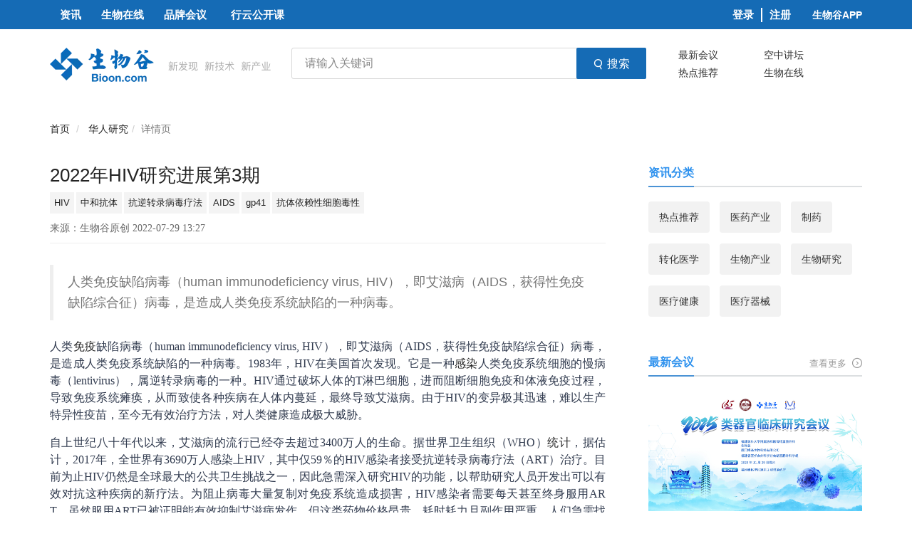

--- FILE ---
content_type: text/html; charset=UTF-8
request_url: https://news.bioon.com/article/237ae33875e8.html
body_size: 24384
content:
<!DOCTYPE HTML>
<!-- BEGIN html -->
<html>
<!-- BEGIN head -->

<head>
    <!-- Meta Tags -->
<meta http-equiv="Content-Type" content="text/html; charset=UTF-8">
<meta name="viewport" content="width=device-width, initial-scale=1, maximum-scale=1, user-scalable=no">
<title>2022年HIV研究进展第3期 - 华人研究专区 - 生物谷</title>
<meta name="description" content="人类免疫缺陷病毒（human immunodeficiency virus, HIV），即艾滋病（AIDS，获得性免疫缺陷综合征）病毒，是造成人类免疫系统缺陷的一种病毒。" />
<meta name="keywords" content="2022年HIV研究进展第3期" />
<meta http-equiv="X-UA-Compatible" content="IE=edge">

<meta name="mobile-agent" content="format=html5;url=https://m.medsci.cn/">
<meta name="viewport" content="width=device-width, initial-scale=1, maximum-scale=1, user-scalable=no">
<meta name="version" content="v1.0">

<!-- Favicon -->

<link rel="shortcut icon" href="https://msimg.bioon.com/bioon-com/favicon.ico?v=1" type="image/x-icon" />

<!-- Stylesheets -->
<link rel="stylesheet" href="https://static.medsci.cn/product/medsci-site/bioon/reset.min.css" />
<link rel="stylesheet" href="https://static.medsci.cn/product/medsci-site/bioon/bootstrap.min.css" />
<link rel="stylesheet" href="https://static.medsci.cn/product/medsci-site/bioon/owl.carousel.css" />
<link rel="stylesheet" href="https://static.medsci.cn/product/medsci-site/bioon/main-stylesheet.min.css" />
<link rel="stylesheet" href="https://static.medsci.cn/product/medsci-site/bioon/shortcodes.min.css" />
<link rel="stylesheet" href="https://static.medsci.cn/product/medsci-site/bioon/animate.css" />
<link rel="stylesheet" href="https://static.medsci.cn/product/medsci-site/bioon/responsive.min.css" />
<link type="text/css" rel="stylesheet" href="https://img.medsci.cn/web/prod/bioon/login.min.css" />
<link type="text/css" rel="stylesheet" href="https://img.medsci.cn/web/prod/css/iconfont.css" />


<!--春节皮肤-->
<link type="text/css" rel="stylesheet"
      href="https://static.medsci.cn/product/medsci-site/portal/css/skin-2.min.css?date=1625707581099" />

<!-- 修改的css -->
<link type="text/css" rel="stylesheet" href="/new/css/index.css?v=1762181074" />
<!-- 分页js -->
<script src="/new/js/index.js"></script>
<!-- END head --></head>

<!-- BEGIN body -->
<!-- <body> -->

<body class="ot-menu-will-follow" id="home">

<!-- BEGIN .boxed -->
<div class="">

    <!-- BEGIN .header 导航 -->
    <div>
    <div class="header ms-header-media">

        <div class="ms-header index-header">
            <!-- BEGIN .wrapper -->
            <div class="main-menu-placeholder wrapper clearfix">
                <nav id="main-menu">
                    <ul>
                        <li><a href="/"
                               class="ms-statis"><strong>资讯</strong></a>
                        </li>

                        <li><a href="http://www.bioon.com.cn/"
                               class="ms-statis"><strong>生物在线</strong></a>
                        </li>

                        <li><a href="/meeting" class="ms-statis"
                               ms-statis="link"><strong>品牌会议</strong></a>
                        </li>
                        <li><a href="http://xy.bioon.com/" class="tab-padding ms-statis" ms-statis="link"
                               target="_blank">行云公开课</a></li>




                        <!--                            <li><a href="/medsci-nav" class="index-tab-top ms-statis" ms-statis="link"><strong>导航</strong></a></li>-->






























































































                        <li class="app_wrap">
                                                            <a style="padding: 0; padding-right: 10px;border-right: 2px solid #fff; height: 20px;line-height: 20px;"
                                   href="http://login.bioon.com/login?client_id=news-bioon&redirect_uri=https://www.bioon.com/user/doLogin.do">登录</a>
                                <a style="padding: 0;padding-left: 10px;"
                                   href="http://login.bioon.com/register?client_id=news-bioon&redirect_uri=https://www.bioon.com/user/doLogin.do">注册</a>
                            
                            <span href="#" class="down_app">生物谷APP</span>

                            <p class="down_app_wrap">
                                <a href="https://itunes.apple.com/cn/app/sheng-wu-gu-zi-xun/id549080797?mt=8"
                                   class="new_iphone" target="_blank"></a>
                                <a href="http://android.myapp.com/myapp/detail.htm?apkName=com.bioon.bioonnews"
                                   class="new_adrion" target="_blank"></a>
                            </p>
                        </li>
                        <!--<li><a href="https://old.medsci.cn/" target="_blank" class="index-tab-top ms-statis" ms-statis="link" style="font-weight: normal;">回到旧版</a></li>-->
                    </ul>
                    <div class="header-top header-user" id="user-info-header"></div>
                </nav>
            </div>
            <!-- END .wrapper -->
        </div>
    </div>

    <div class="wrapper">
        <div class="index-header-content clearfix">
            <a href="/" class="index-header-logo"
               style="background: url(https://static.medsci.cn/public-image/ms-image/89819e30-df90-11eb-b319-cd51f388f4e7_logo_hd.png);width: 311px;height: 48px;margin-right: 28px;">
                
            </a>



            <div class="search_3g">
                <form action="/search"  method="get" accept-charset="utf-8" style="margin-bottom: 0">
                    <input type="hidden" name="_token" value="kxlmCCyzT3fiLGPcCcJhtHu9Rf7AmywNadet292D">
                    <input  class="search-wrap" name="w" type="text" value="" placeholder="请输入关键词" baiduSug="1" />
                    <button type="submit" class="search-btn ms-statis">
                        <i class="iconfont icon-search"></i>
                        <span>搜索</span>
                    </button>
                </form>
            </div>


            <div class="index-header-keyword">
                        <span>
                            <a class="ms-link ms-statis" ms-statis="link" target="_blank"
                               action-code="M0-1-1-3-1-1-1"
                               href="/meeting/newest">最新会议</a>
                        </span><span>
                            <a class="ms-link ms-statis" ms-statis="link" target="_blank"
                               action-code="M0-1-1-3-1-1-2" href="https://live.bioon.com/">空中讲坛</a>
                        </span>
                        <span>
                            <a class="ms-link ms-statis" ms-statis="link" target="_blank"
                               action-code="M0-1-1-3-1-1-3" href="/Hotspot">热点推荐</a>
                        </span><span>
                            <a class="ms-link ms-statis" ms-statis="link" target="_blank"
                               action-code="M0-1-1-3-1-1-4" href="http://www.bioon.com.cn/">生物在线
                            </a>
                        </span>







            </div>

        </div>
        <div id="bioonAd" style="margin-bottom: 20px;display: none;">



            <script src='https://ai.bioon.com/?aid=NAD_BHS_1180x300'  charset='utf-8'></script>
        </div>
        <div id="bioonAd" style="margin-bottom: 20px;display: none" class="temporary-ad">
            <a href="https://www.genewiz.com.cn/Public/Company/Press-Releases/Azenta_Life_Sciences?link=true" target="_blank" onclick="aLink('https://www.genewiz.com.cn/Public/Company/Press-Releases/Azenta_Life_Sciences?link=true')">
                <img src="https://static.medsci.cn/public-image/ms-image/56d2b9a0-203c-11ec-8e2f-1389d01aad85_bioon-top.png" alt="">
            </a>
        </div>
        <div class="index-header-ad ad_mobile">
            <div class="ot-w-gallery-list wrap-banner" id="indexAd">
            

        <div class="ai_tb ai"><script id="dom_script" src="https://www.medsci.cn/portal-advertisement/show_ad?identification=bioon" charset="utf-8" ></script></div>

            </div>
            <div style="margin-top: 10px;"></div>








            <style>
                #indexAd.wrap-banner>div{
                    width: 100% !important;
                }
            </style>
        </div>
    </div>

    <script type="text/javascript"
            src="https://static.medsci.cn/product/medsci-site/portal/js/jquery-latest.min.js"></script>
    <script type="text/javascript"
            src="https://static.medsci.cn/product/medsci-site/portal/js/owl.carousel.min.js"></script>
    <script>
            (function () {
            var isAdLoop = false;
            var loopLength = jQuery('#indexAd').children('.item').length || jQuery('#indexAd').children('a').length
            if (loopLength > 1) {
                isAdLoop = true;
            }
            jQuery('#homeAd').remove()
            jQuery('#dom_script').remove();
            jQuery('.ai_tb').owlCarousel({
            loop: isAdLoop,
            margin: 0,
            items: 1,
            autoplay: true,
            autoplayTimeout: 3000,
        });
        })();

        // if(new Date('2021/10/29 18:00:00').getTime() > new Date().getTime()){
        //     jQuery('.temporary-ad').show()
        // }
    </script>
</div>

<div class="ot-responsive-menu-background">
    <nav id="main-menu-mobile">
        <ul>
            <li><a href="/" class="ms-statis"><strong>资讯</strong></a>
            </li>

            <li><a href="http://www.bioon.com.cn/" class="ms-statis"><strong>生物在线</strong></a>
            </li>

            <li><a href="/meeting" class="ms-statis" ms-statis="link"><strong>品牌会议</strong></a>
            </li>
            <li><a href="http://xy.bioon.com/" class="ms-statis" ms-statis="link"
                   target="_blank"><strong>行云公开课</strong></a></li>
            <li><a href="http://a.bioon.com.cn/prosummary/?__token=bpc-dh-hdjj" class="ms-statis" ms-statis="link"
                   target="_blank"><strong>活动集锦</strong></a></li>
            <li><a href="https://news.bioon.com/z/interviews/index.html" class="ms-statis" ms-statis="link"
                   target="_blank"><strong>ePoch专访</strong></a></li>
            <!--                            <li><a href="/medsci-nav" class="index-tab-top ms-statis" ms-statis="link"><strong>导航</strong></a></li>-->
            <li class="menu-more">
                <span class="com_select"><strong>企业库</strong></span>
                <ul class="menu_m">
                    <li class="ms-link"><a href="/database/disease.html" target="_blank"
                                           class="ms-statis" ms-statis="link">疾病库</a></li>
                    <li class="ms-link"><a href="/database/investor.html"
                                           target="_blank" class="ms-statis" ms-statis="link">投资库</a></li>
                    <li class="ms-link"><a href="/database/journal.html"
                                           target="_blank" class="ms-statis" ms-statis="link">期刊学会</a></li>
                    <li class="ms-link"><a href="/database/hot.html"
                                           target="_blank" class="ms-statis" ms-statis="link">热点事件</a></li>
                    <li class="ms-link"><a href="/database/park.html"
                                           target="_blank" class="ms-statis" ms-statis="link">园区报道</a></li>
                </ul>
            </li>
        </ul>
    </nav>
</div>
<div>
    <div class="ot-responsive-menu-header">
        <a href="#" class="ot-responsive-menu-header-burger"><i
                    class="iconfont icon-weibiaoti12 material-icons"></i></a>
        <a href="/"><div class="header-top header-user" id="web-header">
                <img src="https://cdn1.bioon.com/images/logo_hd.jpg?v=1.0" alt="">
            </div></a>
        <span class="ot-responsive-menu-header-app">打开APP</span>
    </div>
    <script>
        (function () {
            //移动端 点击打开APP跳转 是否下载的提示
            jQuery('.ot-responsive-menu-header-app').click(function () {
                window.location.href = "http://android.myapp.com/myapp/detail.htm?apkName=com.bioon.bioonnews"
            })
        })()
    </script>
</div>
<script type="text/javascript"
        src="https://static.medsci.cn/product/medsci-site/portal/js/jquery-latest.min.js"></script>
<script type="text/javascript"
        src="https://static.medsci.cn/product/medsci-site/portal/js/bootstrap.min.js"></script>
<script type="text/javascript"
        src="https://static.medsci.cn/product/medsci-site/portal/js/theia-sticky-sidebar.min.js"></script>
<script type="text/javascript" src="https://static.medsci.cn/product/medsci-site/portal/js/modernizr.js"></script>
<script type="text/javascript"
        src="https://static.medsci.cn/product/medsci-site/portal/js/owl.carousel.min.js"></script>
<script type="text/javascript"
        src="https://static.medsci.cn/product/medsci-site/portal/js/shortcode-scripts.min.js"></script>
<script type="text/javascript"
        src="https://static.medsci.cn/product/medsci-site/portal/js/ot-lightbox.min.js"></script>
<script type="text/javascript"
        src="https://static.medsci.cn/product/medsci-site/portal/js/theme-scripts.min.js"></script>

<script>
    (function (){
        jQuery('.ot-responsive-menu-header-burger').click(function () {
            jQuery(this).find('i').toggleClass('active');
            jQuery('#main-menu-mobile').toggleClass('menu_hide');
        })
        jQuery("#myspin").on('click', '.ms-carousel-href', function () {
            window.open(jQuery(this).data('url'), "_blank")
        });

        jQuery('#main-menu-mobile .menu-more .com_select').click(function () {
            jQuery('#main-menu-mobile .menu-more .menu_m').toggleClass('active');
        })
        // 防止事件冒泡
        jQuery("#myspin").on('click', '.ms-carousel-href a', function (event) {
            event.stopPropagation();
        })
        function pubmedSearch() {
            if (jQuery("#term")) {
                var value = jQuery("#term").val();
                window.open("https://pubmed.ncbi.nlm.nih.gov/?sort=date&size=100&term=" + value);
            }
        }
        jQuery("#main-menu-mobile ul li a").click(function (e) {
            e.stopPropagation();
        })
        jQuery("#main-menu-mobile ul li").click(function (e) {
            e.stopPropagation();
        })
        jQuery("#main-menu-mobile").click(function () {
            jQuery('.ot-responsive-menu-header-burger').trigger("click");
        })
        // 定义事件侦听器函数
        function watchWindowSize() {
            setTimeout(function() {
                console.log("result");
                // 打印结果
                var targetW = jQuery('#home .index-header-ad #indexAd .ai_tb a img').width();
                var targetH = Number(targetW * 70 / 1140)  > 70 ? 70 : Number(targetW * 70 / 1140) ;
                jQuery('#home .index-header-ad #indexAd .ai_tb a').css('height', targetH);

            }, 300)
        }
        // 将事件侦听器函数附加到窗口的resize事件
        window.addEventListener("resize", watchWindowSize);
        // 第一次调用该函数
        watchWindowSize();
    })()

</script>
    <!-- 面包屑 -->
    <ol class="breadcrumb">
        <li class="breadcrumb-item"><a href="http://www.bioon.com">首页</a></li>
                            <li class="breadcrumb-item">
                <a href="/ChineseRes">
                    华人研究
                </a>
        

        <li class="breadcrumb-item active">详情页</li>
    </ol>




<!-- BEGIN .content -->
    <div class="content">

        <!-- BEGIN .wrapper -->
        <div class="wrapper">

            <div class="content-wrapper">
                <div class="composs-main-content composs-main-content-s-1" style="margin-top:-7px;font-size:16px;line-height: 1.7;!important">
                    <h1 style="font-size: 26px">2022年HIV研究进展第3期</h1>
                                            <ol style="display: flex;padding: 0;">
                                                                                                <li style="font-weight: 500;border: none;color: #757575;background-color: #f4f4f4;padding: 6px;margin-right: 3px;font-size: 13px;line-height: 18px"><a href="/tags/HIV">HIV</a></li>
                                                                                                                                <li style="font-weight: 500;border: none;color: #757575;background-color: #f4f4f4;padding: 6px;margin-right: 3px;font-size: 13px;line-height: 18px"><a href="/tags/%E4%B8%AD%E5%92%8C%E6%8A%97%E4%BD%93">中和抗体</a></li>
                                                                                                                                <li style="font-weight: 500;border: none;color: #757575;background-color: #f4f4f4;padding: 6px;margin-right: 3px;font-size: 13px;line-height: 18px"><a href="/tags/%E6%8A%97%E9%80%86%E8%BD%AC%E5%BD%95%E7%97%85%E6%AF%92%E7%96%97%E6%B3%95">抗逆转录病毒疗法</a></li>
                                                                                                                                <li style="font-weight: 500;border: none;color: #757575;background-color: #f4f4f4;padding: 6px;margin-right: 3px;font-size: 13px;line-height: 18px"><a href="/tags/AIDS">AIDS</a></li>
                                                                                                                                <li style="font-weight: 500;border: none;color: #757575;background-color: #f4f4f4;padding: 6px;margin-right: 3px;font-size: 13px;line-height: 18px"><a href="/tags/gp41">gp41</a></li>
                                                                                                                                <li style="font-weight: 500;border: none;color: #757575;background-color: #f4f4f4;padding: 6px;margin-right: 3px;font-size: 13px;line-height: 18px"><a href="/tags/%E6%8A%97%E4%BD%93%E4%BE%9D%E8%B5%96%E6%80%A7%E7%BB%86%E8%83%9E%E6%AF%92%E6%80%A7">抗体依赖性细胞毒性</a></li>
                                                                                    </ol>
                    
                    <p class="source_text">来源：生物谷原创 2022-07-29 13:27</p>
                    <blockquote>人类免疫缺陷病毒（human immunodeficiency virus, HIV），即艾滋病（AIDS，获得性免疫缺陷综合征）病毒，是造成人类免疫系统缺陷的一种病毒。</blockquote>
                    <div style="color: #303a4e;"><p>人类<a href="https://www.medsci.cn/guideline/search?keyword=%E5%85%8D%E7%96%AB">免疫</a>缺陷病毒（human immunodeficiency virus, HIV），即艾滋病（AIDS，获得性免疫缺陷综合征）病毒，是造成人类免疫系统缺陷的一种病毒。1983年，HIV在美国首次发现。它是一种<a href="https://www.medsci.cn/guideline/list.do?q=%E6%84%9F%E6%9F%93">感染</a>人类免疫系统细胞的慢病毒（lentivirus），属逆转录病毒的一种。HIV通过破坏人体的T淋巴细胞，进而阻断细胞免疫和体液免疫过程，导致免疫系统瘫痪，从而致使各种疾病在人体内蔓延，最终导致艾滋病。由于HIV的变异极其迅速，难以生产特异性疫苗，至今无有效治疗方法，对人类健康造成极大威胁。</p>
<p>自上世纪八十年代以来，艾滋病的流行已经夺去超过3400万人的生命。据世界卫生组织（WHO）<a href="https://www.medsci.cn/search?q=%E7%BB%9F%E8%AE%A1">统计</a>，据估计，2017年，全世界有3690万人感染上HIV，其中仅59％的HIV感染者接受抗逆转录病毒疗法（ART）治疗。目前为止HIV仍然是全球最大的公共卫生挑战之一，因此急需深入研究HIV的功能，以帮助研究人员开发出可以有效对抗这种疾病的新疗法。为阻止病毒大量复制对免疫系统造成损害，HIV感染者需要每天甚至终身服用ART。虽然服用ART已被证明能有效抑制艾滋病发作，但这类药物价格昂贵、耗时耗力且副作用严重。人们急需找到治愈HIV感染的方法。</p>
<p><a href="https://www.bioon.com">生物谷</a>小编梳理了一下近期生物谷报道的HIV研究方面的新闻，供大家阅读。</p>
<p><strong>1.<a href="https://news.bioon.com/article/9958e2993721.html" target="_blank" rel="noopener">Nature子刊：新研究对HIV如何逃避免疫监测提出新的见解</a></strong></p>
<p><strong>doi:10.1038/s42003-022-03235-w</strong></p>
<p>加拿大多伦多大学医学微生物学专业的住院医师Jonathan Cook博士正在研究HIV病毒上的关键蛋白，这些蛋白对于开发有效的HIV疫苗至关重要。Cook说，&ldquo;这些蛋白非常有趣，因为它们是病毒感染人类的必要条件。通过阻断它们的功能，我们可以避免你经常看到的多种感染。&rdquo;</p>
<p>在一项新的研究中，Cook与多伦多大学医学院的Jeffrey E. Lee教授和Lee实验室的Adree Khondker揭示了关于HIV病毒如何与免疫系统相互作用的新信息。相关研究结果近期发表在Communications Biology期刊上，论文标题为&ldquo;Conformational plasticity of the HIV-1 gp41 immunodominant region is recognized by multiple non-neutralizing antibodies&rdquo;。</p>
<p style="color: #303a4e;"><img style="display: block; margin-left: auto; margin-right: auto;" src="https://msimg.bioon.com/bioon-com/20220619/1655598347393_2185383.png" /></p>
<p style="color: #303a4e; text-align: center;">Fab 3D6与HIV-1 gp41 PID结合在一起时的整体结构，图片来自Communications Biology, 2022, doi:10.1038/s42003-022-03235-w。</p>
<p>利用萨斯喀彻温大学加拿大光源（Canadian Light Source）发出的CMFC光束线，这些作者分析了HIV病毒表面上的蛋白。他们发现一种称为gp41的蛋白的主要免疫优势区（primary immunodominant region, PID）充当了诱饵---将免疫系统的反应转移到一个错误的目标。这种策略使这种病毒能够成功地感染人类细胞并导致疾病。</p>
<p><strong>2.<a href="https://news.bioon.com/article/b7e2e2986286.html" target="_blank" rel="noopener">Nat Biotechnol：一种新型技术或仅需通过单次注射就能治疗HIV感染</a></strong></p>
<p><strong>doi:10.1038/s41587-022-01328-9</strong></p>
<p>近日，一篇发表在国际杂志Nature Biotechnology上题为&ldquo;In vivo engineered B cells secrete high titers of broadly neutralizing anti-HIV antibodies in mice&rdquo;的研究报告中，来自以色列特拉维夫大学等机构的科学家们通过研究开发了一种新型独特的AIDS疗法，其或能被开发成为疫苗或对HIV患者进行一次性治疗。本文研究中，研究人员分析了如何工程化改造患者机体中的B细胞，从而促使其分泌抗HIV抗体来应对病毒的感染。</p>
<p>在过去20年里，由于实施了将这种致死性疾病转化为慢性疾病的治疗性手段，很多AIDS患者的生活得到了明显改善，然而，在找到能为患者提供永久性治愈的治疗方法之前，科学家们或许还有很长的一段路要走，其中一种可能性的方法就是进行一次性注射，这种策略是在Barzel博士的实验室中开发的，其所开发的技术能对患者体内的B细胞进行遗传工程化改造来使其分泌能抵御HIV病毒的中和性抗体。B细胞是一类负责产生抵御病毒等微生物的抗体的白细胞，其主要产生自骨髓中，当其成熟时B细胞能进入血液和淋巴系统中，并从这些位点达到机体不同部位。</p>
<p>研究者Barzel解释道，直到现在仅有少数科学家能在体外对B细胞进行工程化改造，这项研究中我们首次在体内对其改造并使得这些细胞能产生所想要的抗体，这种基因工程技术是利用源自病毒的病毒载体来完成的，这些病毒会被设计成为不会对机体造成损伤，而只是将编码抗体的基因带入机体的B细胞中。此外，在这种情况下，研究人员就能准确地将抗体引入到B细胞基因组的理想位点中，所有接受疗法的动物模型都会产生反应且机体中含有大量的所需抗体，研究人员从血液中产生了抗体并且确保其能有效中和培养皿中的HIV病毒。</p>
<p>基因编辑是通过CRISPR技术来完成的，研究者表示，他们将CRISPR能引导基因的能力加入到了理想的位点中，同时还利用病毒载体将理想的基因引入到了理想的基因中，这样一来，研究人员就能对患者机体中的B细胞进行工程化改造，他们利用利用了两种AAV家族的病毒载体，其中一种携带编码理想抗体的序列，另一种携带编码CRISPR系统的序列，当CRISPR切断B细胞基因组中的所需位点时，其就会直接引入所需的基因，即编码抵御HIV病毒的基因。</p>
<p><strong>3.<a href="https://news.bioon.com/article/0a7fe2856472.html" target="_blank" rel="noopener">Nature：小型临床试验表明两种广泛中和抗体组合使用可长时间抑制HIV</a></strong></p>
<p><strong>doi:10.1038/s41586-022-04797-9</strong></p>
<p>在一项新的小型研究中，来自美国国家过敏症与传染病研究所（NIAID）、弗雷德里克国家癌症研究实验室、美国国家卫生研究院临床中心、哈佛医学院、洛克菲勒大学和加拿大枫叶医学诊所的研究人员发现在感染早期就开始接受抗逆转录病毒疗法（ART）的HIV感染者在接受了两种广泛中和抗HIV抗体（bNAb）注射之后，在没有接受ART治疗的情况下实现了长时间的HIV抑制。这些研究结果表明在未来联合bNAb疗法可能为HIV感染者提供了一种日常ART的替代方案。相关研究结果于2022年6月1日在线发表在Nature期刊上，论文标题为&ldquo;Combination anti-HIV antibodies provide sustained virological suppression&rdquo;。</p>
<p><img style="display: block; margin-left: auto; margin-right: auto;" src="https://msimg.bioon.com/bioon-com/20220602/1654183327772_2185383.png" /></p>
<p>尽管口服抗逆转录病毒药物在控制HIV水平方面非常有效，但是对一些HIV感染者来说，坚持每天服药可能是困难的。此外，这些药物可能会因终身使用而产生长期的副作用，并为耐药性病毒的产生提供了可能性。在之前的研究中，单一的bNAb在抑制HIV病毒水平方面只显示出有限的成功，部分原因是抵抗bNAb的HIV要么已经存在，要么在个体身上出现。为了解决这个问题，这些作者测试了两种bNAb---3BNC117和10-1074---的联合使用（下称3BNC117/10-1074），它们靶向HIV表面的不同部分。</p>
<p>这些作者在2018年9月至2021年1月期间进行了一项由两部分组成的临床试验。第一部分是一项1期随机、安慰剂对照临床试验，涉及14名HIV参与者。这些参与者在感染的早期阶段开始了ART治疗，而且在第一次注射3BNC117/10-1074或安慰剂后不久就停止了ART治疗。这些参与者接受了最多八次3BNC117/10-1074或安慰剂的注射---第一个月两次，此后每月一次，为期24周。每两周测量一次HIV病毒水平和CD4+ T细胞计数。</p>
<p>这项新研究的目的是看看在没有ART治疗的情况下，3BNC117/10-1074治疗是否能抑制HIV。在接受3BNC117/10-1074治疗的7名参与者中，没有人在注射后28周之前重新开始ART治疗，相比之下，在接受安慰剂的7名参与者中，有6人重新开始ART治疗。停用ART治疗的时间中位数分别为39.6周（3BNC117/10-1074治疗组）和9.4周（安慰剂对照组）。</p>
<p><strong>4.<a href="https://news.bioon.com/article/e956e24867b0.html" target="_blank" rel="noopener">JCI Insight：抗体依赖性细胞毒性可能有助于防止母乳喂养期间的HIV母婴传播</a></strong></p>
<p><strong>doi:10.1172/jci.insight.159435</strong></p>
<p>在一项新的研究中，来自美国疾病控制与<a href="https://www.medsci.cn/guideline/list.do?q=%E9%A2%84%E9%98%B2">预防</a>中心、波士顿大学医学院和波士顿医学中心的研究人员发现称为抗体依赖性细胞毒性（antibody dependent cellular cytotoxicity, ADCC）的抗体功能和HIV毒株的ADCC敏感性可能会影响HIV在母乳喂养期间从母亲到婴儿的传播。这些数据提示着，通过疫苗等方式增强ADCC可能不足以防止HIV传播，因为慢性感染者体内可能携带对ADCC有抗性的毒株。这些研究结果为疫苗可能需要诱导的免疫学特征提供了新的见解，以帮助阻止HIV传播。相关研究结果于2022年3月24日发表在JCI Insight期刊上，论文标题为&ldquo;Antibody-dependent cellular cytotoxicity (ADCC) responses along with ADCC susceptibility influence HIV-1 mother to child transmission&rdquo;。</p>
<p style="color: #303a4e;"><img style="display: block; margin-left: auto; margin-right: auto;" src="https://msimg.bioon.com/bioon-com/20220423/1650686735403_2185383.png" /></p>
<p style="color: #303a4e; text-align: center;">图片来自JCI Insight, 2022, doi:10.1172/jci.insight.159435。</p>
<p>这些作者评估了暴露于HIV-1的婴儿的传播前血浆以及相应的传播性和非传播性母亲的母乳和血浆中的ADCC和中和抗体（nAb）特性，这些样品来自一个明确界定的HIV母婴传播队列。所有的母亲都是HIV感染者，而他们的婴儿出生时未受感染。尽管所有的婴儿在出生后一年内都是母乳喂养，但有些婴儿感染了HIV，而有些则没有。</p>
<p>在一个明确确定的母婴HIV传播队列中评估了来自暴露于HIV-1的婴儿的传播前血浆、来自相应的传播性和非传播性母亲的母乳和血浆中的ADCC和中和抗体特性。所有这些母亲都感染了HIV，而她们的婴儿出生时未受感染。虽然所有婴儿都是母乳喂养到一岁，但有些人感染了HIV，而有些人没有。</p>
<p>这项新的研究表明，具有较高的传播前ADCC和暴露于更多的ADCC易感毒株的婴儿不太可能感染HIV-1。这意味着消除传播的努力将需要既改善高危人群的ADCC反应，又考虑到最有可能传播这种病毒的感染者体内循环的HIV毒株的ADCC敏感性。</p>
<p><strong>5.<a href="https://news.bioon.com/article/0daee245105f.html" target="_blank" rel="noopener">Nat Commun：在HIV-1治疗后控制者中，短暂的病毒暴露驱动体液免疫反应</a></strong></p>
<p><strong>doi:10.1038/s41467-022-29511-1</strong></p>
<p>极少数的HIV-1感染者被称为&ldquo;治疗后控制者（post-treatment controller, PTC）&rdquo;，他们在中断所有抗逆转录病毒治疗后能够控制他们体内的感染。了解支配他们免疫反应的基本机制对于开发HIV-1疫苗和实现缓解的新型治疗策略都是至关重要的。在一项新的研究中，来自法国多家研究机构的研究人员探究了一些观察到短暂的病毒活动的治疗后控制者的体液免疫反应---也被称为抗体介导的免疫反应。他们发现这些治疗后控制者的体液免疫反应既有效又强劲，这可能有助于在没有治疗的情况下控制HIV-1感染。相关研究结果于2022年4月11日发表在Nature Communications期刊上，论文标题为&ldquo;Transient viral exposure drives functionally-coordinated humoral immune responses in HIV-1 post-treatment controllers&rdquo;。论文通讯作者为巴斯德研究所体液免疫学实验室主任Hugo Mouquet博士。</p>
<p style="color: #303a4e;"><img style="display: block; margin-left: auto; margin-right: auto;" src="https://msimg.bioon.com/bioon-com/20220418/1650242937997_2185383.png" /></p>
<p style="color: #303a4e; text-align: center;">治疗后控制者（PTC）和治疗后非控制者（PTNC）中的血清HIV-1抗体反应。图片来自Nature Communications, 2022, doi:10.1038/s41467-022-29511-1。</p>
<p>在HIV-1感染者中，有很小一部分人在接受早期治疗并维持数年后，当他们的治疗被中断时，有能力长期控制这种病毒。然而，这种控制的机制还没有被完全阐明。</p>
<p>这些作者对治疗后控制者进行了详尽的研究，以便与治疗后非控制者相比，描述他们的体液免疫反应（即他们产生的B细胞和特定抗体）。他们发现体液免疫反应的情况根据在受试者身上观察到的病毒活动而有所不同。</p>
<p>在经历短暂的病毒活动的治疗后控制者中，这种病毒在中断治疗后恢复了低水平的活动，短暂暴露于病毒抗原会诱发（1）强烈的抗HIV-1体液免疫反应，包括更频繁地干预HIV-1包膜特异性记忆B细胞；（2）产生具有交叉中和作用的抗体，具有&ldquo;效应&rdquo;抗病毒活性，先天免疫细胞识别与这些抗体结合的受感染细胞，从而促使它们被清除；（3）血液中非典型记忆B细胞和活化辅助性T细胞亚群的增加。</p>
<p>这种特异性的、多功能的、强劲的体液免疫反应可以帮助在没有治疗的情况下控制感染。然而，其他在治疗中断后HIV-1仍持续检测不到的治疗后控制者没有形成强烈的体液免疫反应。这些作者继续对这些患者的控制机制进行调查。</p>
<p><strong>6.<a href="https://news.bioon.com/article/da13e244946c.html" target="_blank" rel="noopener">Nature：科学家发现抗HIV-1抗体治疗可抑制病毒感染</a></strong></p>
<p><strong>doi:10.1038/s41586-022-04597-1</strong></p>
<p>HIV-1感染仍然是一个无法治愈的公共卫生问题。抗逆转录病毒疗法（ART）在抑制病毒复制和预防疾病进展方面非常有效，但由于潜伏前病毒库稳定地整合到CD4 T细胞基因组中，因此需要终身药物<a href="https://www.medsci.cn/guideline/list.do?q=%E7%AE%A1%E7%90%86">管理</a>。在没有抗逆转录病毒治疗的情况下，向人类施用抗HIV-1广泛中和抗体（bNAbs）是安全的，并且能够有效地预防感染，降低病毒血症和维持抗体敏感病毒的病毒抑制。有人提出，广泛中和抗体可以作为ART的辅助药物，或作为旨在诱导长期无ARTHIV-1缓解的独立维持治疗。近日，洛克菲勒大学的研究学者们在Nature上发表了一篇题为&ldquo;Prolonged viral suppression with anti-HIV-1 antibody therapy&rdquo;的学术论文，评估了重复bNAb联合治疗维持长期病毒抑制的有效性及其对HIV感染者潜伏病毒库的大小和组成的影响。</p>
<p style="color: #303a4e;"><img style="display: block; margin-left: auto; margin-right: auto;" src="https://msimg.bioon.com/bioon-com/20220417/1650200710073_5685616.png" /></p>
<p style="color: #303a4e; text-align: center;">个体参与者的病毒学和药代动力学随访，图片来自Nature, 2022, doi:10.1038/s41586-022-04597-1.</p>
<p>在本研究中，研究人员进行了一项临床研究，其中HIV感染者在存在或不存在ART的情况下，在20周内接受了七剂两种广泛中和抗体3BNC117和10-1074的组合，对其安全性、耐受性和抗病毒活性进行了研究。</p>
<p>研究发现，3BNC117和10-1074的药代动力学特征在病毒抑制期间与同时存在的抗逆转录病毒药物无关，并且在20周内多次给药后不会改变。在没有预先<a href="https://www.medsci.cn/search?q=%E7%AD%9B%E6%9F%A5">筛查</a>抗体敏感性的情况下，17名（76%）可评估的1组受试者中有13名在ART停用后至少20周内保持病毒抑制。在第20周后仍然受到抑制的个体中，反弹时3BNC117和10-1074的平均血清浓度分别为3.5和28.3&mu;g&middot;ml&minus;1。为了检查病毒单克隆抗体敏感性测试对病毒反弹时间的潜在影响，研究人员对储库和血浆反弹病毒进行了事后分析。研究发现，事后敏感性分析并不能预测病毒反弹的时间。在病毒被抑制20周以上的个体中，当其中一种抗体的血清浓度达到10&mu;g&middot;ml&minus;1以下时，会出现反弹的病毒血症。在接受所有七个抗体剂量的人中，有两个人在一年后保持了抑制。抗体治疗6个月后进行的储库分析显示完整的前病毒储库的大小和组成发生了变化。相比之下，这些人的缺陷库没有明显的减少。</p>
<p><strong>7.<a href="https://news.bioon.com/article/50cce243951c.html" target="_blank" rel="noopener">Nature子刊：利用高通量液滴微流控技术对来自接受ART药物治疗的HIV感染者的HIV前病毒及其宿主整合位点进行测序</a></strong></p>
<p><strong>doi:10.1038/s41551-022-00864-8</strong></p>
<p>人类免疫缺陷病毒（HIV）的感染是通过将它的基因组整合到受感染的宿主细胞中，进入可逆的潜伏状态，从而逃避抗逆转录病毒治疗（ART）。在单个细胞中对HIV前病毒（provirus，即病毒基因组整合进宿主细胞DNA的HIV）和相邻的宿主DNA连接（DNA junctions）进行测序的能力可以突出它的作用机制和在受感染细胞中的持久性。然而，由于背景人类DNA的数量高出1.5亿倍，这一实验很难进行。</p>
<p>在一项新的研究中，来自加州大学旧金山分校、华盛顿大学、美国国家卫生研究院和陈-扎克伯格生物中心的研究人员通过高通量微流控分析---对天然环境下的的HIV DNA进行基于液滴的全基因组扩增，展示了全长的HIV前病毒如何连接到HIV-宿主DNA连接。他们进行了PCR反应来标记含有HIV前病毒的液滴，对来自当时正在接受抑制性ART治疗的HIV感染者的受感染细胞进行测序和检测，以检测和测序成对的HIV前病毒基因组和整合位点。这项研究试图改善对持久受到HIV病毒感染的细胞库（下称HIV病毒库）的遗传分析。相关研究结果于2022年3月28日在线发表在Nature Biomedical Engineering期刊上，论文标题为&ldquo;Droplet-microfluidics-assisted sequencing of HIV proviruses and their integration sites in cells from people on antiretroviral therapy&rdquo;。</p>
<p>这项新的研究表明，与现有的PCR方法相比，这些作者开发的方法使得他们能够更有效地研究HIV前病毒。他们通过表征潜伏的HIV病毒库的特征，对体内的HIV遗传图谱进行了全面的分析，突出了HIV病毒库在HIV持续存在中的作用。现有的方法是具有挑战性的，因为稀缺性和缺乏明确的表面标志物来识别遭受HIV潜伏感染的细胞。他们利用所描述的SIP-Seq方法，提供了一种快速、经济和可扩展的过程，他们将它应用于接受ART治疗的感染者，以突出潜伏的HIV病毒库中存在的克隆扩增细胞（clonally expanded cells）。这一策略适用于所有HIV感染，也适用于其他在生命周期中具有整合状态的病毒性疾病。</p>
<p><strong>8.<a href="https://news.bioon.com/article/7b7ce24255ed.html" target="_blank" rel="noopener">Stem Cell Rep：科学家识别出对HIV耐受的免疫细胞的可持续来源</a></strong></p>
<p><strong>doi:10.1016/j.stemcr.2022.03.003</strong></p>
<p>基因工程技术能让机体免疫细胞对HIV和SIV产生一定的耐受性，近日，一篇发表在国际杂志Stem Cell Reports上题为&ldquo;Generation of SIV-resistant T cells and macrophages from nonhuman primate induced pluripotent stem cells with edited CCR5 locus&rdquo;的研究报告中，来自威斯康星大学麦迪逊分校等机构的科学家们通过研究利用这种对HIV耐受的免疫细胞进行患者临床试验取得了非常可喜的成果，研究人员找到了从猴子机体中制造大量抗病毒免疫细胞的方法，其或能允许科学家们未来在临床前动物模型中进行这种免疫疗法的安全性和有效性试验，这项令人鼓舞的研究或许能帮助开发出治疗HIV感染的新型可替代策略。</p>
<p><img style="display: block; margin-left: auto; margin-right: auto;" src="https://msimg.bioon.com/bioon-com/20220413/1649863159015_1938376.png" /></p>
<p>Igor Slukvin等人建立了一种临床前模型，用于从猴子机体中产生并检测iPSC所衍生的工程化T细胞。利用名为CRISPR/Cas9的基因编辑工具，研究人员提出了编码特定蛋白CCR5的基因代码，CCR5对于HIV进入到宿主机体T细胞中非常重要，随后剔除了CCR5的猴子iPSCs就能转化为T细胞，但同时其也受到了SIV的挑战。让研究人员高兴地是，工程化的T细胞能被保护免于SIV的感染，而且携带完整CCR5的T细胞能很容易就被感染；接下来的实验结果表明，iPSC衍生的CCR5被剔除的T细胞或能在SIV感染的猴子体内存活且发挥功能，同时还能帮助控制甚至消除病毒感染。</p>
<p>综上，本文研究结果表明，研究人员开发了一种新型平台来帮助进一步在非人类灵长类动物模型中探索基于基因编辑的iPSCs是否能作为治疗HIV/AIDS的新型疗法。</p>
<p><strong>9.<a href="https://news.bioon.com/article/5c90e2362080.html" target="_blank" rel="noopener">Nat Commun：科学家发现HIV潜在药物靶点！</a></strong></p>
<p><strong>doi:10.1038/s41467-022-29346-w</strong></p>
<p>人类免疫缺陷病毒（HIV）通过操纵宿主分子结构进行复制和传播。那些对病毒复制所必需的或可促进病毒复制的宿主蛋白和复合物被称为依赖性因子，而那些抑制病毒复制的宿主蛋白和复合物被称为限制因子。抑制依赖性因素的作用或增强限制性因素的活性可能会显著限制病毒的复制和传播，因此，这些因素可以作为治疗干预的靶标。迄今为止，科学家们已经筛选了上百个HIV宿主因子，描述了它们与病毒蛋白、核酸或核糖核蛋白复合物的直接相互作用。然而，这些宿主因子绝大多数尚未在原代细胞中得到功能验证。近日，发表在Nat Commun上的一篇题为&ldquo;A functional map of HIV-host interactions in primary human T cells&rdquo;的学术论文使用CRISPR-Cas9 RNPs在原代CD4 + T细胞中系统靶向了426个与HIV生命周期有关的基因，确定了它们对HIV复制的功能影响，同时进行深度测序，以量化每个扰动的等位基因敲除效率，监测HIV-1激发后7天内病毒感染情况。</p>
<p>研究人员在364个靶向基因中实现了有效的敲除（&gt;50%的等位基因），并确定了86个改变HIV感染的候选宿主因子。这些因子中有47个通过独立供体中的多重基因编辑进行验证，包括23个具有限制性活性的因子。这23个限制因子在敲除时增加HIV复制，而62个基因产生依赖因子表型，减少敲除时HIV复制;一个基因PELO产生了依赖于供体的冲突表型。进一步研究发现，在候选依赖性因子中，细胞计数随着时间的推移而增加，与保护免受持续病毒感染的细胞病变效应一致。而限制因子敲除后细胞计数随时间推移而减少，与病毒感染增加和细胞死亡增加一致。没有表型但具有有效编辑的因子导致细胞计数随时间没有显着变化。基因编辑效率和HIV-1表型在独立供体中高度一致。在86个候选宿主因子中，40个先前与NCBI基因参考功能（GeneRIF）数据库中的HIV感染有关，而46个未曾报道过在HIV感染中的作用，且其中几个代表了潜在的药物靶点，为理解HIV生物学提供了许多新的途径。</p>
<p><strong>10.<a href="https://news.bioon.com/article/ad35e23619a6.html" target="_blank" rel="noopener">Virol J：利用UV-LED灯可高度有效杀死冠状病毒和HIV</a></strong></p>
<p><strong>doi:10.1186/s12985-022-01754-w</strong></p>
<p>在一项新的研究中，来自加拿大多伦多大学士嘉堡校区的研究人员办公室和公共场所使用的灯泡可以用来消灭冠状病毒和HIV。他们利用可以在白光和有消毒作用的紫外线（UV）之间交替使用的UV-LED灯杀死了这两种病毒。相关研究结果近期发表在Virology Journal期刊上，论文标题为&ldquo;A UV-LED module that is highly effective at inactivating human coronaviruses and HIV-1&rdquo;。论文通讯作者、多伦多大学士嘉堡校区生物科学系助理教授Christina Guzzo说，通过廉价的改装，它们也可能用于许多标准的照明装置中，为公共场所带来&ldquo;独特的吸引力&rdquo;。</p>
<p style="color: #303a4e;"><img style="display: block; margin-left: auto; margin-right: auto;" src="https://msimg.bioon.com/bioon-com/20220406/1649197438527_2185383.png" /></p>
<p style="color: #303a4e; text-align: center;">紫外线能有效地灭活不同滴度的病毒。图片来自Virology Journal, 2022, doi:10.1186/s12985-022-01754-w。</p>
<p>Guzzo说，&ldquo;如果能够杀死这些孢子，那么就可以合理地说，我们应该能够杀死在环境中经常遇到的大多数病毒。&rdquo;在紫外线照射的20秒内，这些孢子的生长下降了99%。</p>
<p>这些作者随后构建出含有冠状病毒或HIV的飞沫，以模拟人们在公共场合遇到病毒的典型方式，如咳嗽、打喷嚏和出血。然后将这些飞沫暴露在紫外线下，并放入培养物中，以观察是否有任何病毒保持活性。仅仅暴露30秒，这两种病毒的感染能力就下降了93%。（生物谷 Bioon.com）</p>
<p>&nbsp;</p>
<p>推荐会议</p>
<h2 style="color: #232323;"><a class="ms-link ms-statis ms-exposure" style="color: #232323;" href="http://meeting.bioon.com/2021Gene" target="_blank" rel="noopener">2022基因治疗与核酸药物开发高峰论坛</a></h2></div>
                    <p></p>
                    <p style="margin-bottom: 32px;margin-top: 32px">
                        版权声明
                        本网站所有注明“来源：生物谷”或“来源：bioon”的文字、图片和音视频资料，版权均属于生物谷网站所有。非经授权，任何媒体、网站或个人不得转载，否则将追究法律责任。取得书面授权转载时，须注明“来源：生物谷”。其它来源的文章系转载文章，本网所有转载文章系出于传递更多信息之目的，转载内容不代表本站立场。不希望被转载的媒体或个人可与我们联系，我们将立即进行删除处理。

                    </p>
                    <p></p>
                    <div class="qrcode_wrap">
                        <div class="qrcode_text">87%用户都在用生物谷APP 随时阅读、评论、分享交流 请扫描二维码下载-></div>
                        <img class="qrcode_img" src="https://cdn1.bioon.com/images/qcode.png" alt="">
                    </div>
                </div>

                <!-- BEGIN #sidebar -->
                <aside id="sidebar" class="index-sider">
                    <div class="widget new_wrap">
                        <h3>资讯分类</h3>
                        <div class="widget-content ot-w-socialize">
                            <!-- <a class="new_one" href="transMedicine/">转化医学</a> -->
                            
                                                                                                <a class="new_one" href="/Hotspot">热点推荐</a>
                                                                                                                                <a class="new_one" href="/BioMedical">医药产业</a>
                                                                                                                                <a class="new_one" href="/pharmacy">制药</a>
                                                                                                                                <a class="new_one" href="/transMedicine">转化医学</a>
                                                                                                                                <a class="new_one" href="/bioindustry">生物产业</a>
                                                                                                                                <a class="new_one" href="/biology">生物研究</a>
                                                                                                                                <a class="new_one" href="/medical">医疗健康</a>
                                                                                                                                <a class="new_one" href="/medicaldevices">医疗器械</a>
                                                                                    </div>
                        <!-- END .widget -->
                    </div>
                    <div class="widget">
    <h3>最新会议</h3>
    <div class="widget-header-link">
        <a action-code="M0-3-3" class="ms-link ms-statis" href="/meeting/newest" target="_blank" ms-statis="link">
            查看更多
            <i class="iconfont icon-arrow-circle"></i>
        </a>
    </div>
    <div class="widget-content ot-w-socialize">
        
            
                                    <a action-code="M0-2-4-0-7"
                       href="http://meeting.bioon.com/2025-FZOC"
                       class="ot-color-hover-default ms-statis" ms-statis="link" target="_blank" >
                        <img src="https://res.cdn.bioon.com/meeting/2025-09-24/68d39e5b88ae41758699099.jpg?imageMogr2/format/webp" alt="2025类器官临床研究会议">
                    </a>
                            
                                    <a action-code="M0-2-4-0-1" href="http://meeting.bioon.com/2025-HS" target="_blank"
                       class="ot-color-hover-default ms-statis meeting-item" ms-statis="link">
                        <span class="meeting-name">2025年度“损容性皮肤病及医美”稳态管理 创新人才高级培训班</span>
                    </a>
                                        </div>





















    <!-- END .widget -->
</div>
<script>
    jQuery('.meeting-name').mouseover(function () {
        jQuery(this).css('color', '#2F92EE');
    })
    jQuery('.meeting-name').mouseout(function () {
        jQuery(this).css('color', '#333');
    })
</script>                    <div class="widget">
    <h3>空中讲坛</h3>
    <div class="widget-header-link">
        <a action-code="M0-3-3" class="ms-link ms-statis" href="https://live.bioon.com/" target="_blank" ms-statis="link">
            查看更多
            <i class="iconfont icon-arrow-circle"></i>
        </a></div>
    <div class="widget-content ot-w-article-list hot-list">
                    <div class="item">
                <div class="item-header">
                    <a action-code="M0-2-3-0-1" class="ms-statis" ms-statis="link" href="https://live.bioon.com/detail/738737fe080887a" target="_blank">
                        <img src="https://img.medsci.cn/202501028/1761628843933_8374782.png" alt="聚焦脂代谢紊乱核心 革新肥胖诊疗策略" title="聚焦脂代谢紊乱核心 革新肥胖诊疗策略" />
                    </a>
                    <div class="img-label">
                                                    <!--观看回放-->
                            <img src="https://static.medsci.cn/public-image/ms-image/0fa01310-e2bc-11eb-b319-cd51f388f4e7_video3.png" />
                            <!--直播结束-->
                            <img src="https://static.medsci.cn/public-image/ms-image/bbd42c00-e2be-11eb-b319-cd51f388f4e7_video5.png" />
                                            </div>
                </div>

                <div class="item-content video-content">
                    <h4>
                        <a action-code="M0-2-3-0-1" href="https://live.bioon.com/detail/738737fe080887a" target="_blank" class="text-justify ms-link overflow-line-2 ms-statis video-item"
                           ms-statis="link">聚焦脂代谢紊乱核心 革新肥胖诊疗策略
                        </a>
                    </h4>
                    <p class="time">开播时间: 2025-10-30 18:55</p>
                </div>
            </div>
                    <div class="item">
                <div class="item-header">
                    <a action-code="M0-2-3-0-1" class="ms-statis" ms-statis="link" href="https://live.bioon.com/detail/b3c3d22690ef113" target="_blank">
                        <img src="https://img.medsci.cn/20250910/1757481524370_8374782.png" alt="从样本到洞密:蛋白质组学智能实验室的自动化流程与AI高效赋能-HTProX自动化工作站新品线上首发" title="从样本到洞密:蛋白质组学智能实验室的自动化流程与AI高效赋能-HTProX自动化工作站新品线上首发" />
                    </a>
                    <div class="img-label">
                                                    <!--观看回放-->
                            <img src="https://static.medsci.cn/public-image/ms-image/0fa01310-e2bc-11eb-b319-cd51f388f4e7_video3.png" />
                            <!--直播结束-->
                            <img src="https://static.medsci.cn/public-image/ms-image/bbd42c00-e2be-11eb-b319-cd51f388f4e7_video5.png" />
                                            </div>
                </div>

                <div class="item-content video-content">
                    <h4>
                        <a action-code="M0-2-3-0-1" href="https://live.bioon.com/detail/b3c3d22690ef113" target="_blank" class="text-justify ms-link overflow-line-2 ms-statis video-item"
                           ms-statis="link">从样本到洞密:蛋白质组学智能实验室的自动化流程与AI高效赋能-HTProX自动化工作站新品线上首发
                        </a>
                    </h4>
                    <p class="time">开播时间: 2025-09-16 13:55</p>
                </div>
            </div>
                    <div class="item">
                <div class="item-header">
                    <a action-code="M0-2-3-0-1" class="ms-statis" ms-statis="link" href="https://live.bioon.com/detail/1d83c3b6e87cb8b" target="_blank">
                        <img src="https://img.medsci.cn/20250820/1755682807842_8374782.jpg" alt="单细胞与空间多组学前沿:探索从转录调控到蛋白网络的生命奥秘" title="单细胞与空间多组学前沿:探索从转录调控到蛋白网络的生命奥秘" />
                    </a>
                    <div class="img-label">
                                                    <!--观看回放-->
                            <img src="https://static.medsci.cn/public-image/ms-image/0fa01310-e2bc-11eb-b319-cd51f388f4e7_video3.png" />
                            <!--直播结束-->
                            <img src="https://static.medsci.cn/public-image/ms-image/bbd42c00-e2be-11eb-b319-cd51f388f4e7_video5.png" />
                                            </div>
                </div>

                <div class="item-content video-content">
                    <h4>
                        <a action-code="M0-2-3-0-1" href="https://live.bioon.com/detail/1d83c3b6e87cb8b" target="_blank" class="text-justify ms-link overflow-line-2 ms-statis video-item"
                           ms-statis="link">单细胞与空间多组学前沿:探索从转录调控到蛋白网络的生命奥秘
                        </a>
                    </h4>
                    <p class="time">开播时间: 2025-08-27 17:50</p>
                </div>
            </div>
                <div class="video_ai_tb">
            <script  id="dom_video_script"  src='https://ai.bioon.com/?aid=NBSB_283_60_A' encode='utf-8' charset='utf-8'></script>

            <script id="dom_video_script" src="https://www.medsci.cn/portal-advertisement/show_ad?identification=bioon_right" charset="utf-8" type="text/javascript" ></script>
        </div>
    </div>
</div>
<script>
    (function() {
        var isAdLoop = false;
        var loopLength = jQuery('#indexAd').children('.item').length || jQuery('#indexAd').children('a').length
        if (loopLength > 1) {
            isAdLoop = true;
        }
        jQuery('#dom_video_script').remove();

        jQuery('.video_ai_tb').owlCarousel({
            loop: isAdLoop,
            margin: 0,
            items: 1,
            autoplay: true,
            autoplayTimeout: 3000,
        });
        let vDomH = jQuery('.video_ai_tb').height();
        if(vDomH < 1) {
            jQuery('.video_ai_tb').css('display', 'none');
        }
        // let vDomH = jQuery('.owl-stage-outer').height();
        // console.log(1)
        // console.log(vDomH)
        // if(vDomH < 1) {
        //     jQuery('.video_ai_tb').css('display', 'none');
        // } else {
        //     jQuery('.video_ai_tb').css('display', 'block');
        // }
    })()
</script>
                    <div class="widget">
                        <h3>相关阅读</h3>
                        <div class="widget-header-link"><a action-code="M0-3-3" class="ms-link ms-statis"
                                                           href="/Hotspot" target="_blank" ms-statis="link">查看更多 <i
                                        class="iconfont icon-arrow-circle"></i></a></div>
                        <div class="widget-content read_wrap">

                                                    </div>
                        <!-- END .widget -->
                    </div>
                </aside>
            </div>
        </div>
    </div>

    <!-- BEGIN #footer 页脚-->
    <footer id="footer">

        <!-- <div class="footer-copyright">
            <p>&copy;Copyright 2008-2019 梅斯（MedSci）备案号 沪ICP备14018916号-1</p>
        </div> -->

        <footer id="footer">
    <div class="footer-content">
        <div class="k5">
            <div class="page">
                <a href="http://www.bioon.com/info/about.shtml">关于我们</a> | <a href="http://www.bioon.com/info/products.shtml">产品大全</a>  |  <a href="https://www.bioon.com/info/eMKT.shtml">营销服务</a> | <a href="http://www.bioon.com/info/contact.shtml">联系我们</a> | <a href="http://www.bioon.com/info/joinus.shtml">加入我们</a> | <a href="http://www.bioon.com/info/friendlink.shtml">友情链接</a> | <a href="http://login.bioon.com/register/agreement/service.html" target="_blank">用户服务协议</a> | <a href="http://login.bioon.com/register/agreement/privacy.html" target="_blank">隐私保护</a> | <a href="http://login.bioon.com/register/agreement/exemption.html" target="_blank">免责条款</a> | <a href="http://beian.miit.gov.cn/">沪ICP备14018915号-1</a> | <a href="https://msimg.bioon.com/bioon/dx-cert.pdf" target="_blank">增值电信业务经营许可证
</a>
            </div>
        </div>
        <div class="k6">
            <div class="page">
                <p class="banquan"> Copyright©2001-2020 bioon.com 版权所有 不得转载. <a href="http://www.bioon.com/info/protocol.shtml">著作权声明</a> | <a href="http://www.bioon.com/info/protocol.shtml">法律声明</a>
                    | <a href="http://www.bioon.com/images/licence/druglicence_bioon2.jpg">互联网药品信息服务资格证书((沪)-非经营性-2019-0162)</a> |
                    <a href="#">投诉、举报、维权邮箱：editor@medsci.cn<</a>
                </p>
                <div id="honour_wrap">
                    <a href="https://scjgj.sh.gov.cn/" title="工商亮照标识" id="honour2" target="_blank" rel="nofollow">上海工商</a>
                    <a href="http://www.cyberpolice.cn/" id="honour3" target="_blank" rel="nofollow" title="上海网警网络110">上海网警网络110</a>
                    <a href="http://www.zx110.org/" id="honour4" target="_blank" rel="nofollow" title="征信网">网络社会征信网</a>
                    <a href="http://www.12377.cn/" id="honour8" title="违法和不良信息举报中心" target="_blank" rel="nofollow">违法和不良信息举报中心</a>
                    <a href="http://www.shjbzx.cn/" id="honour5" target="_blank" rel="nofollow" title="上海市互联网违法与违规信息举报中心">信息举报中心</a>
                    <!--<span id="honour7" title="违法和不良信息举报电话"><em> 021-54485309-8082</em></span>-->
                    <a href="http://www.bioon.com/info/jubao.shtml" title="违法和不良信息举报电话" id="honour7"><em>021-54485309-8082</em></a>
                    <a href="http://www.beian.gov.cn/portal/registerSystemInfo?recordcode=31010402000321" title="沪公网安备 31010402000321号" id="picp"><em>31010402000321</em></a>
                    <a href="https://www.12377.cn" style="text-indent: 0" title="网上有害信息举报专区" id="report"><img src="https://cdn1.bioon.com/images/report1.png"></a>
                </div>
                <p></p>
            </div>
            <div class="clear"></div>
        </div>
        <!-- END .wrapper -->
    </div>
    <!--<script type="text/javascript" src="https://img.medsci.cn/web/js/statis.js"></script>-->
    <script>
        $(function(){
            //注册加载失败事件,再次加载时先重新设置url,在清空原先的注册加载失败事件
            $("img").attr("onerror","this.src='https://cdn1.bioon.com/images/nopic.jpg'");
            //遍历img标签,再次重新加载
            $("img").each(function(){
                this.src = this.src;
            });

        });
    </script>
    <script>
        /**
         * @name  动态加载js
         * @param  url 加载js地址
         * @param  callback 回调函数
         */
        function loadJs(url, callback) {
            var msScript = document.createElement("script")
            var fn = callback || function () { };
            msScript.type = "text/javascript";

            // IE
            if (msScript.readyState) {
                msScript.onreadystatechange = function () {
                    if (msScript.readyState == 'loaded' || msScript.readyState == 'complete') {
                        msScript.onreadystatechange = null;
                        fn();
                    }
                }
            } else {
                msScript.onload = function () { fn(); }
            }
            msScript.src = url
            document.getElementsByTagName('head')[0].appendChild(msScript);
        }
        var v = new Date().getTime();
        loadJs('https://img.medsci.cn/web/js/msstatis.min.js?v=' + v, function () {
            if (userInfo) {
                window.MsStatis.init('1', 'medsci_site', userInfo.userId, userInfo.token.accessToken)
            } else {
                window.MsStatis.init('1', 'medsci_site')
            }
        })

    </script>
    <script>
        var _hmt = _hmt || [];
        (function() {
            var hm = document.createElement("script");
            hm.src = "https://hm.baidu.com/hm.js?1e2aa76b9e893c2641e3129643165132";
            var s = document.getElementsByTagName("script")[0];
            s.parentNode.insertBefore(hm, s);
        })();
    </script>














    <!-- GrowingIO Analytics code version 2.1 -->
    <!-- Copyright 2015-2018 GrowingIO, Inc. More info available at http://www.growingio.com -->

    <script type='text/javascript'>
        !function(e,t,n,g,i){e[i]=e[i]||function(){(e[i].q=e[i].q||[]).push(arguments)},n=t.createElement("script"),tag=t.getElementsByTagName("script")[0],n.async=1,n.src=('https:'==document.location.protocol?'https://':'http://')+g,tag.parentNode.insertBefore(n,tag)}(window,document,"script","assets.giocdn.com/2.1/gio.js","gio");
        gio('init','aea9aa242cc95dc5', {});

        //custom page code begin here

        //custom page code end here

        gio('send');

    </script>

    <!-- End GrowingIO Analytics code version: 2.1 -->


    <!-- Google tag (gtag.js) -->
    <script async src="https://www.googletagmanager.com/gtag/js?id=G-Q9WJ5CGWD2"></script>
    <script>
        window.dataLayer = window.dataLayer || [];
        function gtag(){dataLayer.push(arguments);}
        gtag('js', new Date());

        gtag('config', 'G-Q9WJ5CGWD2');
    </script>
    <script type="text/javascript" src="https://img.medsci.cn/web/js/widget.js"></script>
    <script>
        $(document).ready(function(){

            for(var i = 0 ; i < $('a').length ; i++){

                var item = $('a')[i];
                $(item).on('click',function(event){
                    var that = this;
                    if($(this).attr('href').split('?uid=')[1]){
                        if($(this).attr('name')){
                            console.log(event)
                        }else{
                            event.preventDefault();
                            var url = "https://api.center.medsci.cn/Common/check-ad?uid="+ $(this).attr('href').split('?uid=')[1] + "&callback=callback";
                            $.ajax({
                                type : "get",
                                async:false,
                                url : url,
                                dataType : "jsonp",
                                success : function(data){
                                    if(data.code){
                                        var dialogStr = '<div class="ab-dialog">' +
                                            '<p>您确定将跳出本站点？</p>' +
                                            '<div class="dialog-button">' +
                                            '<span class="dialog-cancel">取消</span>' +
                                            '<span style="background:red;">' +
                                            '<a class="dialog-link" style="color:white;" target="_blank" href="'+ $(that).attr('href') +'">确定</a>' +
                                            '</span>'+
                                            '</div>'+
                                            '</div>';
                                        $('<div id="ab-dialog"><div/>').appendTo('body').html(dialogStr);
                                        $('#ab-dialog').on('click',function(e){
                                            $(this).remove();
                                        })
                                        $('.dialog-cancel').on('click',function(e){
                                            $('#ab-dialog').remove();
                                        })
                                    }else{
                                        $(that).attr('name','ad-a-link').trigger('click');
                                        window.open($(that).attr('href'));
                                    }
                                },
                                error:function(){
                                    $(that).attr('name','ad-a-link').trigger('click');
                                    window.open($(that).attr('href'));
                                }
                            });
                        }
                    }
                })
            }
        });
    </script>
</footer>        <!-- END #footer -->

        <!--<script type="text/javascript" src="https://img.medsci.cn/web/js/statis.js"></script>-->
        <script>
            jQuery('#people').owlCarousel({
                loop: true,
                margin: 0,
                rewindNav: true,
                responsiveClass: true,
                items: 1,
                autoplay: true,
                autoplayTimeout: 2000,
            });
            /**
             * @name  动态加载js
             * @param  url 加载js地址
             * @param  callback 回调函数
             */
            function loadJs(url, callback) {
                var msScript = document.createElement("script")
                var fn = callback || function () { };
                msScript.type = "text/javascript";

                // IE
                if (msScript.readyState) {
                    msScript.onreadystatechange = function () {
                        if (msScript.readyState == 'loaded' || msScript.readyState == 'complete') {
                            msScript.onreadystatechange = null;
                            fn();
                        }
                    }
                } else {
                    msScript.onload = function () { fn(); }
                }
                msScript.src = url
                document.getElementsByTagName('head')[0].appendChild(msScript);
            }
            var v = new Date().getTime();
            loadJs('https://img.medsci.cn/web/js/msstatis.min.js?v=' + v, function () {
                if (userInfo) {
                    window.MsStatis.init('1', 'medsci_site', userInfo.userId, userInfo.token.accessToken)
                } else {
                    window.MsStatis.init('1', 'medsci_site')
                }
            })

        </script>
        <script src="https://static.medsci.cn/public-js/hls/hls.js"></script>
        <script>
            var _hmt = _hmt || [];
            (function () {
                if (Hls.isSupported()) {
                    let video = document.getElementsByTagName('video'); // 获取 video 标签
                    for (let i = 0; i < video.length; i++) {
                        let sources = document.getElementsByTagName('source')[i].src;
                        if (sources.includes('.m3u8')) {
                            let hls = new Hls(); // 实例化 Hls 对象
                            hls.loadSource(sources); // 传入路径
                            hls.attachMedia(video[i]);
                        }
                    }
                }

            })();
        </script>
        <script type="text/javascript" src="https://img.medsci.cn/web/js/widget.js"></script>
        <!-- END body -->
    </footer>
    <!--移动端头部-->

    <!-- END .boxed -->
</div>


<!-- END body -->

</body>
<!-- END html -->

</html>
<script src="https://res2.wx.qq.com/open/js/jweixin-1.6.0.js"></script>
<script>

    wx.config({
        debug: false, // 开启调试模式,调用的所有api的返回值会在客户端alert出来，若要查看传入的参数，可以在pc端打开，参数信息会通过log打出，仅在pc端时才会打印。
        appId: "wx31b304110d29f23c", // 必填，公众号的唯一标识
        timestamp: "1762181074", // 必填，生成签名的时间戳
        nonceStr: "4qN5R1851cWDfi5e", // 必填，生成签名的随机串
        signature: "be91e3b3ad30cd7131fb28214d18a7b236c24625",// 必填，签名
        jsApiList: [
            'qrCode',
            'checkJsApi',
            'updateAppMessageShareData',
            'updateTimelineShareData',
            'onMenuShareTimeline',
            'onMenuShareAppMessage',
            'onMenuShareQQ',
            'onMenuShareWeibo',
            'onMenuShareQZone',
            'hideMenuItems',
            'showMenuItems',
            'hideAllNonBaseMenuItem',
            'showAllNonBaseMenuItem',
            'translateVoice',
            'startRecord',
            'stopRecord',
            'onVoiceRecordEnd',
            'playVoice',
            'onVoicePlayEnd',
            'pauseVoice',
            'stopVoice',
            'uploadVoice',
            'downloadVoice',
            'chooseImage',
            'previewImage',
            'uploadImage',
            'downloadImage',
            'getNetworkType',
            'openLocation',
            'getLocation',
            'hideOptionMenu',
            'showOptionMenu',
            'closeWindow',
            'scanQRCode',
            'chooseWXPay',
            'openProductSpecificView',
            'addCard',
            'chooseCard',
            'openCard'
        ] // 必填，需要使用的JS接口列表
    });
    wx.ready(function () {   //需在用户可能点击分享按钮前就先调用
        wx.updateAppMessageShareData(query)
        wx.updateTimelineShareData(query)
    });

    var query = {
        title: "2022年HIV研究进展第3期", // 分享标题
        desc: "人类免疫缺陷病毒（human immunodeficiency virus, HIV），即艾滋病（AIDS，获得性免疫缺陷综合征）病毒，是造成人类免疫系统缺陷的一种病毒。", // 分享描述
        link: "http://news.bioon.com/article/237ae33875e8.html", // 分享链接，该链接域名或路径必须与当前页面对应的公众号JS安全域名一致
        imgUrl: "https://msimg.bioon.com/bioon-com/20220602/1654183327772_2185383.png?imageMogr2/format/webp", // 分享图标
        success: function () {
            // 设置成功
        }
    };

</script>

--- FILE ---
content_type: text/css
request_url: https://static.medsci.cn/product/medsci-site/bioon/main-stylesheet.min.css
body_size: 10926
content:
@charset UTF-8;body{font-size:16px;font-family:Montserrat,sans-serif;margin:0;padding:0;color:#757575}p{font-family:"Open Sans",sans-serif}img{max-width:100%;height:auto}a{color:#232323;text-decoration:none;transition:all .2s;-moz-transition:all .2s;-webkit-transition:all .2s;-o-transition:all .2s}a:hover{color:#3779bc;text-decoration:none}a:focus,a:hover{outline:0;text-decoration:none}a:active{outline:0;text-decoration:none}.clear-float{clear:both}.wrapper{width:1140px;margin:0 auto;position:relative;max-width:98%}.boxed:not(.active){background:#fff}.main-menu-placeholder.wrapper{max-width:100%}.active.boxed{width:1210px;margin:0 auto;background:#fff;box-shadow:0 0 10px rgba(0,0,0,.2);padding:0;min-height:100%}.left{float:left}.right{float:right}.material-icons,i.fa{line-height:inherit;font-weight:400;vertical-align:bottom;font-size:inherit}.material-icons{font-size:1.2em}button,button:active,input,input:active,select,select:active,textarea,textarea:active{outline:0}p{margin-bottom:15px;line-height:150%}p:last-child{margin-bottom:0}@keyframes ot-menu-slidein{from{-webkit-transform:translate(-100%,0);-ms-transform:translate(-100%,0);transform:translate(-100%,0)}to{-webkit-transform:translate(0,0);-ms-transform:translate(0,0);transform:translate(0,0)}}@-moz-keyframes ot-menu-slidein{from{-webkit-transform:translate(-100%,0);-ms-transform:translate(-100%,0);transform:translate(-100%,0)}to{-webkit-transform:translate(0,0);-ms-transform:translate(0,0);transform:translate(0,0)}}@-webkit-keyframes ot-menu-slidein{from{-webkit-transform:translate(-100%,0);-ms-transform:translate(-100%,0);transform:translate(-100%,0)}to{-webkit-transform:translate(0,0);-ms-transform:translate(0,0);transform:translate(0,0)}}@-ms-keyframes ot-menu-slidein{from{-webkit-transform:translate(-100%,0);-ms-transform:translate(-100%,0);transform:translate(-100%,0)}to{-webkit-transform:translate(0,0);-ms-transform:translate(0,0);transform:translate(0,0)}}@-o-keyframes ot-menu-slidein{from{-webkit-transform:translate(-100%,0);-ms-transform:translate(-100%,0);transform:translate(-100%,0)}to{-webkit-transform:translate(0,0);-ms-transform:translate(0,0);transform:translate(0,0)}}@keyframes ot-menu-slideout{from{-webkit-transform:translate(0,0);-ms-transform:translate(0,0);transform:translate(0,0)}to{-webkit-transform:translate(-100%,0);-ms-transform:translate(-100%,0);transform:translate(-100%,0)}}@-moz-keyframes ot-menu-slideout{from{-webkit-transform:translate(0,0);-ms-transform:translate(0,0);transform:translate(0,0)}to{-webkit-transform:translate(-100%,0);-ms-transform:translate(-100%,0);transform:translate(-100%,0)}}@-webkit-keyframes ot-menu-slideout{from{-webkit-transform:translate(0,0);-ms-transform:translate(0,0);transform:translate(0,0)}to{-webkit-transform:translate(-100%,0);-ms-transform:translate(-100%,0);transform:translate(-100%,0)}}@-ms-keyframes ot-menu-slideout{from{-webkit-transform:translate(0,0);-ms-transform:translate(0,0);transform:translate(0,0)}to{-webkit-transform:translate(-100%,0);-ms-transform:translate(-100%,0);transform:translate(-100%,0)}}@-o-keyframes ot-menu-slideout{from{-webkit-transform:translate(0,0);-ms-transform:translate(0,0);transform:translate(0,0)}to{-webkit-transform:translate(-100%,0);-ms-transform:translate(-100%,0);transform:translate(-100%,0)}}body.nomorefixd{overflow-x:hidden;overflow-y:scroll}body.nomorefixd>.boxed{display:block;top:0;left:0;overflow:hidden;width:100%;height:auto;position:fixed}body>.boxed:before{display:none;position:absolute;left:0;top:0;width:100%;height:100%;z-index:121;background-color:rgba(0,0,0,.2);content:'';opacity:0}body.nomorefixd>.boxed:before{display:block;-webkit-animation:fadeout .2s forwards;-moz-animation:fadeout .2s forwards;-ms-animation:fadeout .2s forwards;-o-animation:fadeout .2s forwards;animation:fadeout .2s forwards}body.ot-responsive-menu-show>.boxed:before{display:block;-webkit-animation:fadein .2s forwards;-moz-animation:fadein .2s forwards;-ms-animation:fadein .2s forwards;-o-animation:fadein .2s forwards;animation:fadein .2s forwards}body.nomorefixd .ot-responsive-menu-background,body.nomorefixd .ot-responsive-menu-content{display:block}.ot-responsive-menu-background,.ot-responsive-menu-content,.ot-responsive-menu-content-c-header{width:300px}.ot-responsive-menu-content{display:none;left:0;top:0;position:relative;background-color:#fff;max-width:100%;z-index:1;-webkit-animation:ot-menu-slideout .2s forwards;-moz-animation:ot-menu-slideout .2s forwards;-ms-animation:ot-menu-slideout .2s forwards;-o-animation:ot-menu-slideout .2s forwards;animation:ot-menu-slideout .2s forwards}.ot-responsive-menu-background{display:none;position:fixed;left:0;top:0;height:100%;z-index:0;background-color:#fff;-webkit-animation:ot-menu-slideout .2s forwards;-moz-animation:ot-menu-slideout .2s forwards;-ms-animation:ot-menu-slideout .2s forwards;-o-animation:ot-menu-slideout .2s forwards;animation:ot-menu-slideout .2s forwards}body.ot-responsive-menu-show .ot-responsive-menu-content{display:block;-webkit-animation:ot-menu-slidein .2s forwards;-moz-animation:ot-menu-slidein .2s forwards;-ms-animation:ot-menu-slidein .2s forwards;-o-animation:ot-menu-slidein .2s forwards;animation:ot-menu-slidein .2s forwards}body.ot-responsive-menu-show .ot-responsive-menu-background{display:block;-webkit-animation:ot-menu-slidein .2s forwards;-moz-animation:ot-menu-slidein .2s forwards;-ms-animation:ot-menu-slidein .2s forwards;-o-animation:ot-menu-slidein .2s forwards;animation:ot-menu-slidein .2s forwards}.ot-responsive-menu-content-inner{display:block;position:relative;z-index:2;background-color:inherit;padding-top:50px}.ot-responsive-menu-content-inner form{display:block;padding:14px 20px;font-size:16px;position:relative}.ot-responsive-menu-content-inner form input[type=search],.ot-responsive-menu-content-inner form input[type=text]{display:block;border-radius:2px;border:1px solid transparent;background-color:#f2f2f2;width:100%;padding:9px 36px 9px 12px;line-height:28px;font-family:Arial}.ot-responsive-menu-content-inner form button,.ot-responsive-menu-content-inner form input[type=submit]{display:block;position:absolute;right:20px;top:14px;margin:0;padding:9px 12px;line-height:28px;background-color:transparent;color:#232323}.ot-responsive-menu-header{display:none;position:fixed;top:0;left:0;width:100%;height:50px;line-height:50px;z-index:120;background-color:#fff;box-shadow:0 5px 25px rgba(0,0,0,.1);text-align:center;vertical-align:middle}.ot-responsive-menu-header-logo{display:inline-block;height:50px;line-height:50px;vertical-align:middle}.ot-responsive-menu-header-logo img{display:inline-block;width:140px;height:auto;vertical-align:middle}.ot-responsive-menu-header-burger{position:absolute;left:0;top:0;line-height:inherit;height:inherit;font-size:20px;padding:0 12px;color:#aaa}.ot-responsive-menu-header-burger:hover{background-color:#f0f0f0;color:#828282}.ot-responsive-menu-content-c-header{display:none;box-shadow:0 1px 0 rgba(0,0,0,.06),0 5px 10px rgba(0,0,0,.05);height:50px;position:fixed;z-index:3;line-height:50px;background-color:inherit;-webkit-animation:ot-menu-slideout .2s forwards;-moz-animation:ot-menu-slideout .2s forwards;-ms-animation:ot-menu-slideout .2s forwards;-o-animation:ot-menu-slideout .2s forwards;animation:ot-menu-slideout .2s forwards}body.nomorefixd .ot-responsive-menu-content-c-header{display:block}body.ot-responsive-menu-show .ot-responsive-menu-content-c-header{display:block;-webkit-animation:ot-menu-slidein .2s forwards;-moz-animation:ot-menu-slidein .2s forwards;-ms-animation:ot-menu-slidein .2s forwards;-o-animation:ot-menu-slidein .2s forwards;animation:ot-menu-slidein .2s forwards}.ot-responsive-menu-content-inner ul{display:block;padding:0;margin:0}.ot-responsive-menu-content-inner ul[data-res-menu-title]:before{display:block;content:attr(data-res-menu-title);padding:14px 20px;font-size:14px;font-weight:700;border-bottom:1px solid #f2f2f2}.ot-responsive-menu-content-inner ul.sub-menu:not(.ot-mega-menu) li,.ot-responsive-menu-content-inner>ul>li{position:relative}.ot-responsive-menu-content-inner{overflow:hidden}.ot-responsive-menu-content-inner ul li{display:block;padding:0;margin:0}.ot-responsive-menu-content-inner ul.sub-menu:not(.ot-mega-menu) li>a,.ot-responsive-menu-content-inner>ul>li>a{display:block;padding:14px 20px;font-size:14px}.ot-responsive-menu-content-inner ul.sub-menu:not(.ot-mega-menu) li>a:hover,.ot-responsive-menu-content-inner>ul>li>a:hover{background-color:#f2f2f2;color:#232323}.ot-responsive-menu-content-inner .lets-do-1>.item,.ot-responsive-menu-content-inner .lets-do-2>.item,.ot-responsive-menu-content-inner .lets-do-3>.item,.ot-responsive-menu-content-inner .lets-do-4>.item,.ot-responsive-menu-content-inner .lets-do-5>.item{float:none;margin-left:0;width:100%;display:block;margin-bottom:40px}.ot-responsive-menu-content-inner .lets-do-1>.item:last-child,.ot-responsive-menu-content-inner .lets-do-2>.item:last-child,.ot-responsive-menu-content-inner .lets-do-3>.item:last-child,.ot-responsive-menu-content-inner .lets-do-4>.item:last-child,.ot-responsive-menu-content-inner .lets-do-5>.item:last-child{margin-bottom:0}.ot-responsive-menu-content-inner .lets-do-2.ot-theme-list>.item:nth-child(2n+1),.ot-responsive-menu-content-inner .lets-do-3.ot-theme-list>.item:nth-child(3n+1),.ot-responsive-menu-content-inner .lets-do-4.ot-theme-list>.item:nth-child(4n+1),.ot-responsive-menu-content-inner .lets-do-5.ot-theme-list>.item:nth-child(5n+1){display:block!important;margin-left:auto!important;margin-right:auto!important}.ot-responsive-menu-content-inner .ot-w-flickr-feed{text-align:center}.ot-responsive-menu-content-inner .ot-w-flickr-feed .item{display:inline-block;width:100px;margin:6px 4px!important;padding:0!important}.ot-responsive-menu-content-inner .ot-w-flickr-feed.lets-do-2>.item:nth-child(2n+1),.ot-responsive-menu-content-inner .ot-w-flickr-feed.lets-do-3>.item:nth-child(2n+1),.ot-responsive-menu-content-inner .ot-w-flickr-feed.lets-do-3>.item:nth-child(3n+1),.ot-responsive-menu-content-inner .ot-w-flickr-feed.lets-do-4>.item:nth-child(2n+1),.ot-responsive-menu-content-inner .ot-w-flickr-feed.lets-do-4>.item:nth-child(4n+1),.ot-responsive-menu-content-inner .ot-w-flickr-feed.lets-do-5>.item:nth-child(2n+1),.ot-responsive-menu-content-inner .ot-w-flickr-feed.lets-do-5>.item:nth-child(5n+1){margin:6px 4px!important}.header{display:block;margin-bottom:40px}.header .header-top{display:block;position:relative;border-bottom:2px solid #e8eaeb;font-size:13px;z-index:110}.header .header-top ul{display:block;padding:0;margin-bottom:0}.header .header-top ul:after{display:block;clear:both;content:''}.header .header-top ul li{display:block;float:left;padding:0}.header .header-top ul li a{display:block;padding:17px 10px}.header .header-top>ul>li:first-child>a{display:block;padding-left:0}.header .header-top>ul>li:first-child>ul.sub-menu{margin-left:-10px}.header .header-top ul li a span{display:block}.header .header-top ul li a span:after{display:inline-block;content:'\e7ff';padding-left:4px;font-size:14px}.header-top-socials{display:block;float:right}.header-top-socials:after{display:block;clear:both;content:''}.header-top-socials>a{display:block;float:left;margin-left:8px;position:relative;padding:8px 0}.header-top-socials>a i.fa{display:block;line-height:36px;height:36px;width:36px;text-align:center;border:2px solid #f0f0f0;border-radius:50%;transition:background-color .2s,border-color .2s;-moz-transition:background-color .2s,border-color .2s;-webkit-transition:background-color .2s,border-color .2s;-o-transition:background-color .2s,border-color .2s}.header-top-socials>a:hover{color:#fff}.header-top-socials>a:hover i.fa{background-color:#232323;border-color:transparent}a.ot-color-hover-facebook:hover{color:#3b5998}a.ot-color-hover-facebook:hover i.fa{background-color:#3b5998;color:#fff}a.ot-color-hover-twitter:hover{color:#00aced}a.ot-color-hover-twitter:hover i.fa{background-color:#00aced;color:#fff}a.ot-color-hover-google-plus:hover{color:#dd4b39}a.ot-color-hover-google-plus:hover i.fa{background-color:#dd4b39;color:#fff}a.ot-color-hover-linkedin:hover{color:#007bb6}a.ot-color-hover-linkedin:hover i.fa{background-color:#007bb6;color:#fff}a.ot-color-hover-pinterest:hover{color:#cb2027}a.ot-color-hover-pinterest:hover i.fa{background-color:#cb2027;color:#fff}a.ot-color-hover-rss:hover{color:#f60}a.ot-color-hover-rss:hover i.fa{background-color:#f60;color:#fff}a.ot-color-hover-youtube:hover{color:#e52d27}a.ot-color-hover-youtube:hover i.fa{background-color:#e52d27;color:#fff}.header-top-socials>a span{display:block;position:absolute;bottom:8px;right:-3px;background-color:#757575;color:#fff;font-size:8px;padding:2px 5px;border-radius:2px}.header .header-content{display:table;padding:20px 0;height:130px;width:100%}.header .header-content>div{display:table-cell;vertical-align:middle}.header .header-content-o{width:728px}.paragraph-row{display:block;clear:both;position:relative;margin-bottom:0}.paragraph-row:after{display:block;clear:both;content:''}.paragraph-row .column12{width:100%}.paragraph-row .column11{width:91.48936170212765%}.paragraph-row .column10{width:82.97872340425532%}.paragraph-row .column9{width:74.46808510638297%}.paragraph-row .column8{width:65.95744680851064%}.paragraph-row .column7{width:57.44680851063829%}.paragraph-row .column6{width:48.93617021276595%}.paragraph-row .column5{width:40.42553191489362%}.paragraph-row .column4{width:31.914893617021278%}.paragraph-row .column3{width:23.404255319148934%}.paragraph-row .column2{width:14.893617021276595%}.paragraph-row .column1{width:6.382978723404255%}.paragraph-row>div,.paragraph-row>li{float:left;margin-left:2.127659574468085%;-webkit-box-sizing:border-box;-moz-box-sizing:border-box;box-sizing:border-box}.paragraph-row>div:first-child,.paragraph-row>li:first-child{margin-left:0}.paragraph-row{display:block;clear:both;position:relative;margin-bottom:0}#main-menu{display:block;background-color:#2f92ee;border-radius:3px;font-size:14px;position:relative;z-index:100}#main-menu>ul{display:block;margin:0;padding:0;font-weight:400}#main-menu>ul:after{display:block;clear:both;content:''}#main-menu>ul>li{display:block;float:left}#main-menu ul.sub-menu:not(.ot-mega-menu) li>a,#main-menu>ul>li>a{display:block;padding:18px 14px;color:#fff}#main-menu>ul>li:hover>a>span,.header-top>ul>li:hover>a>span{box-shadow:0 -4px 0 0 #fff,0 -5px 3px rgba(0,0,0,.07),0 -10px 30px rgba(0,0,0,.05);border-radius:3px 3px 0 0}#main-menu>ul>li:hover>a{background-color:rgba(255,255,255,.1)}#main-menu>ul>li:first-child>a{padding-left:18px}#main-menu>ul>li:first-child>a span{padding-left:18px;margin-left:-18px}#main-menu>ul ul.sub-menu:not(.ot-mega-menu) li>a>span,#main-menu>ul>li>a>span{display:block;padding:18px 14px;margin:-18px -14px}.header-top>ul ul.sub-menu:not(.ot-mega-menu) li>a>span,.header-top>ul>li>a>span{display:block;padding:18px 10px;margin:-18px -10px}.header .header-top ul ul li{display:block;float:none}.header .header-top ul ul li a{display:block}#main-menu>ul ul.sub-menu:not(.ot-mega-menu) li>a>span:after,#main-menu>ul>li>a>span:after,.header-top>ul ul.sub-menu:not(.ot-mega-menu) li>a>span:after,.header-top>ul>li>a>span:after{display:inline-block;content:'\e7ff';padding-left:8px;font-size:14px;opacity:.3}#main-menu>ul>li:hover>a>span,.header-top>ul>li:hover>a>span{background-color:#fff;color:#232323;transition:all .2s;-moz-transition:all .2s;-webkit-transition:all .2s;-o-transition:all .2s}#main-menu ul ul.sub-menu,.header-top>ul ul.sub-menu{display:none;top:100%;position:absolute;padding:0;margin:0;z-index:10;width:250px;background:#fff;font-size:16px;box-shadow:0 2px 3px rgba(0,0,0,.1),0 20px 40px rgba(0,0,0,.15);border-radius:0 0 3px 3px}.header-top>ul ul.sub-menu{width:200px}#main-menu ul ul.sub-menu.ot-mega-menu{left:0;width:100%}#main-menu ul li:hover>ul.sub-menu,.header-top>ul li:hover>ul.sub-menu{display:block;-webkit-animation:fadein .2s;-moz-animation:fadein .2s;-ms-animation:fadein .2s;-o-animation:fadein .2s;animation:fadein .2s}@keyframes fadein{from{opacity:0}to{opacity:1}}@-moz-keyframes fadein{from{opacity:0}to{opacity:1}}@-webkit-keyframes fadein{from{opacity:0}to{opacity:1}}@-ms-keyframes fadein{from{opacity:0}to{opacity:1}}@-o-keyframes fadein{from{opacity:0}to{opacity:1}}@keyframes fadeout{from{opacity:1}to{opacity:0}}@-moz-keyframes fadeout{from{opacity:1}to{opacity:0}}@-webkit-keyframes fadeout{from{opacity:1}to{opacity:0}}@-ms-keyframes fadeout{from{opacity:1}to{opacity:0}}@-o-keyframes fadeout{from{opacity:1}to{opacity:0}}#main-menu ul ul.sub-menu li,.header-top ul ul.sub-menu li{display:block;position:relative}#main-menu ul ul.sub-menu:not(.ot-mega-menu) li>a,#main-menu ul ul.sub-menu>li>a,.header-top ul ul.sub-menu:not(.ot-mega-menu) li>a,.header-top ul ul.sub-menu>li>a{display:block;color:#232323!important;padding-top:15px;padding-bottom:15px;font-size:13px}#main-menu ul ul.sub-menu li>a span:after,#main-menu ul ul.sub-menu:not(.ot-mega-menu) li>a>span:after,.header-top ul ul.sub-menu li>a span:after,.header-top ul ul.sub-menu:not(.ot-mega-menu) li>a>span:after{float:right;content:'\f0da'}#main-menu ul ul.sub-menu>li:hover>a,.header-top ul ul.sub-menu>li:hover>a{background-color:rgba(0,0,0,.05)}#main-menu ul ul.sub-menu ul,.header-top ul ul.sub-menu ul{left:100%;top:0;border-radius:3px}#main-menu ul ul.sub-menu.ot-mega-menu>li{display:block;width:100%;vertical-align:top;padding:30px}#main-menu ul ul.sub-menu.ot-mega-menu .widget{font-size:14px;display:block;padding-top:0;width:300px;max-width:100%}#main-menu ul ul.sub-menu.ot-mega-menu .widget:first-child{padding-top:0}#main-menu ul ul.sub-menu.ot-mega-menu .widget-split{display:block;white-space:normal;max-width:300px;vertical-align:top}#main-menu ul ul.sub-menu.ot-mega-menu .widget-split:last-child{border-right:0}#main-menu ul ul.sub-menu.ot-mega-menu .widget-split .widget{margin-bottom:40px}#main-menu ul ul.sub-menu.ot-mega-menu .widget-split .widget:last-child{margin-bottom:0}#responsive-menu-holder ul.ot-mega-menu{padding:20px;border-top:2px solid #f0f0f0;border-bottom:2px solid #f0f0f0;font-size:14px}#main-menu .widget h3,#responsive-menu-holder .widget h3{margin-top:0;margin-bottom:25px;padding-bottom:15px;border-bottom:2px solid #f2f2f2;color:#232323;font-size:18px;font-weight:700;display:inline-block}#responsive-menu-holder .widget h3{font-size:16px;margin-bottom:15px}.main-menu-placeholder.main-menu-placeholder-wrap{position:relative}.ot-menu-will-follow #main-menu.is-now-following{display:block;position:fixed;z-index:100;top:0;width:inherit;box-shadow:0 3px 5px rgba(0,0,0,.1)}.admin-bar.ot-menu-will-follow #main-menu.is-now-following{top:32px}#main-menu>form{display:block;position:absolute;right:0;top:0}#main-menu>form input[type=text]{display:block;position:absolute;right:4px;top:4px;border:0;border-radius:2px;background-color:#fff;color:#232323;line-height:48px;font-weight:400;padding:0;width:40px;z-index:3;opacity:0;cursor:pointer;transition:all .2s;-moz-transition:all .2s;-webkit-transition:all .2s;-o-transition:all .2s;width:300px;opacity:1;cursor:text;padding:0 40px 0 12px;z-index:3}#main-menu>form button{display:block;position:absolute;right:4px;top:4px;border:0;border-radius:2px;background-color:transparent;color:#fff;line-height:48px;padding:0 12px;z-index:2;cursor:pointer;transition:all .2s;-moz-transition:all .2s;-webkit-transition:all .2s;-o-transition:all .2s;z-index:4;color:#ccc}.main-slider{display:block;margin:0 0 40px 0}.main-slider-owl{display:block;position:relative}.main-slider-owl .item{display:block}.main-slider-owl .item a{display:inline-block;position:absolute;bottom:10%;left:5%;width:70%;z-index:10;display:block;position:absolute;font-size:50px;line-height:120%;color:#fff;font-weight:700;text-shadow:0 2px 1px rgba(0,0,0,.4);z-index:10}.main-slider-owl .item:before{display:block;position:absolute;left:0;top:0;width:100%;height:100%;background:url(../img/slider-overlay.png) no-repeat;background-position:center;background-size:100% 100%;border-radius:3px;overflow:hidden;z-index:1;content:''}.main-slider img{border-radius:3px}.main-slider-owl .item .main-slider-owl-title{margin-bottom:46px}.main-slider-owl .item .main-slider-owl-title:hover{text-decoration:underline}.main-slider-owl .item .main-slider-owl-calendar{font-size:18px;line-height:100%;opacity:.5}.main-slider-owl .item .main-slider-owl-calendar:hover{opacity:1}.main-slider-owl .item .main-slider-owl-calendar .material-icons,.main-slider-owl .item .main-slider-owl-calendar i.fa{display:inline-block;margin-right:15px}.main-slider-smaller .main-slider-owl .item .main-slider-owl-title{font-size:22px;margin-bottom:20px;overflow:hidden;white-space:nowrap;text-overflow:ellipsis}.main-slider-smaller .main-slider-owl .item .main-slider-owl-calendar{font-size:14px}.main-slider-owl.owl-carousel{overflow:visible}.main-slider-owl.owl-carousel .owl-controls .owl-dots{padding-top:0;overflow:visible}.main-slider-owl.owl-carousel .owl-controls .owl-dot,.main-slider-owl.owl-carousel .owl-controls .owl-dot.active,.main-slider-owl.owl-carousel .owl-controls .owl-dot:hover{padding-top:0;border-radius:0;box-shadow:none;background:0 0;width:50px;height:24px;margin:0;margin-bottom:20px}.main-slider-owl.owl-carousel .owl-controls .owl-dot{counter-increment:slider}.main-slider-owl.owl-carousel .owl-controls .owl-dot:before{display:block;position:absolute;left:50%;top:0;height:100%;width:4px;margin-left:-2px;background-color:#f0f0f0;border-radius:0;box-shadow:none;transition:all .2s;-moz-transition:all .2s;-webkit-transition:all .2s;-o-transition:all .2s}.main-slider-owl.owl-carousel .owl-controls .owl-dot.active:before,.main-slider-owl.owl-carousel .owl-controls .owl-dot:hover:before{background-color:#757575}.main-slider-owl.owl-carousel .owl-controls .owl-dot:after{display:block;position:absolute;top:100%;text-align:center;width:100%;left:0;content:counter(slider);padding-top:4px;font-size:18px;font-weight:700;color:#ccc;transition:all .2s;-moz-transition:all .2s;-webkit-transition:all .2s;-o-transition:all .2s}.main-slider-owl.owl-carousel .owl-controls .owl-dot.active:after,.main-slider-owl.owl-carousel .owl-controls .owl-dot:hover:after{color:#757575}.content-wrapper{display:block;position:relative}.content-wrapper:after{display:block;clear:both;content:''}.content-wrapper>.composs-main-content{display:block;width:100%}.content-wrapper>.composs-main-content.composs-main-content-s-1{width:68.42105263157895%;margin-left:5.263157894736842%;float:left}.content-wrapper>.composs-main-content.composs-main-content-s-1:first-child{margin-left:0}.content-wrapper>#sidebar{display:block;float:left;width:26.31578947368421%;margin-left:5.263157894736842%}.content-wrapper>#sidebar:first-child{margin-left:0}.content-wrapper>#sidebar:before{display:block;width:1px;height:100%;background-color:rgba(139,148,157,.3);right:26.31578947368421%;margin:0 2.631578947368421%;content:'';position:absolute}.content-wrapper>#sidebar:first-child:before{left:26.31578947368421%}.content-wrapper>#sidebar.isfixedsidebar:before{right:auto;left:-30px;margin:0}.content-wrapper>#sidebar.isfixedsidebar:first-child:before{left:auto;right:-30px}.lets-do-1:after,.lets-do-2:after,.lets-do-3:after,.lets-do-4:after,.lets-do-5:after{display:block;clear:both;content:''}.lets-do-1>.item,.lets-do-2>.item,.lets-do-3>.item,.lets-do-4>.item,.lets-do-5>.item{display:block;float:left;margin-left:3.846153846153846%}.lets-do-1>.item{width:100%;margin-left:0}.lets-do-2>.item{width:48.07692307692308%}.lets-do-3>.item{width:30.76923076923077%}.lets-do-4>.item{width:22.11538461538462%}.lets-do-5>.item{width:16.92307692307692%}.lets-do-2>.item:nth-child(2n+1),.lets-do-3>.item:nth-child(3n+1),.lets-do-4>.item:nth-child(4n+1),.lets-do-5>.item:nth-child(5n+1){margin-left:0!important;clear:both}.lets-do-1>.item:nth-child(n+2),.lets-do-2>.item:nth-child(n+3),.lets-do-3>.item:nth-child(n+4),.lets-do-4>.item:nth-child(n+5),.lets-do-5>.item:nth-child(n+6){margin-top:30px}.item-header img{width:100%}.composs-panel{display:block;margin-bottom:48px}.composs-panel>.composs-panel-title{display:block;border-bottom:2px solid #757575;cursor:default;margin-bottom:30px}.composs-panel>.composs-panel-title a.right{font-size:14px;color:#757575;line-height:40px}.composs-panel>.composs-panel-title a.right:hover{color:#232323}.composs-panel>.composs-panel-title>strong{display:inline-block;border-radius:2px 2px 0 0;background-color:transparent;padding:10px 20px;cursor:default;border:2px solid #f2f2f2;border-bottom:0;font-size:16px}.composs-panel>.composs-panel-title.composs-panel-title-tabbed>strong{cursor:pointer}.composs-panel>.composs-panel-title>strong:hover{border-color:transparent;background-color:#f2f2f2}.composs-panel>.composs-panel-title:not(.composs-panel-title-tabbed)>strong,.composs-panel>.composs-panel-title>strong.active{color:#fff!important;border-color:transparent;background-color:#757575}.composs-panel-inner>.composs-panel-tab{display:none}.composs-panel-inner>.composs-panel-tab.active{display:block}.composs-article-split-block{display:block}.composs-article-split-block:after{display:block;clear:both;content:''}.composs-article-split-block .item-large,.composs-article-split-block .item-small{width:48.1%;margin-left:3.8%;float:left}.composs-article-split-block .item-large:first-child,.composs-article-split-block .item-small:first-child{margin-left:0}.composs-article-split-block .item-large .item-header{display:block;margin-bottom:20px;overflow:hidden;position:relative;border-radius:3px}.composs-article-split-block .item-large .item-content h2{display:block;margin-bottom:12px;font-weight:700;font-size:18px;margin-top:0}.composs-article-split-block .item-large .item-content h2 a{line-height:140%;display:inline-block}.composs-article-split-block .item-meta{display:block;margin-bottom:10px;font-size:13px;line-height:100%}.composs-article-split-block .item-meta .item-meta-item{display:inline-block;margin-right:18px;color:#757575;margin-bottom:6px}.composs-article-split-block .item-meta .item-meta-item .material-icons,.composs-article-split-block .item-meta .item-meta-item i.fa{padding-right:8px}.composs-article-split-block .item-meta a.item-meta-item:hover{color:#3779bc}.composs-article-split-block .item-small .item-meta .item-meta-item{margin-bottom:0}.composs-article-split-block .item-large .item-content p,.composs-article-split-block .item-small .item-content p{line-height:170%;display:block;font-size:13px}.img-read-later-button{display:block;position:absolute;top:3px;right:3px;font-size:12px;font-weight:700;background-color:#757575;color:#fff;padding:12px 19px;line-height:100%;border-radius:2px;opacity:0;z-index:2}.img-read-later-button:hover{color:#232323;background-color:#fff}.item-article:hover>.item-header>.img-read-later-button,.item:hover>.item-header>.img-read-later-button{opacity:1}.img-read-later-button.rm-btn-small{left:3px;text-align:center;padding:9px 5px;font-size:11px}.composs-article-split-block .item{display:block;margin-bottom:25px}.composs-article-split-block .item:last-child{margin-bottom:0}.composs-article-split-block .item-small .item:after{display:block;clear:both;content:''}.composs-article-split-block .item-small .item .item-header{float:left;overflow:hidden;border-radius:3px;position:relative}.composs-article-split-block .item-small .item .item-content{margin-left:110px}.composs-article-split-block .item-small .item .item-content h2{margin-top:0;font-size:14px;margin-bottom:8px;font-weight:700}.composs-article-split-block .item-small .item .item-content h2 a{line-height:140%;display:inline-block}.composs-article-split-block .item-small .item-meta:last-child{margin-bottom:0}.composs-article-list .item-header{display:block;position:relative;overflow:hidden;border-radius:3px;margin-bottom:15px}.composs-article-list .item-header img{overflow:hidden;border-radius:3px}.composs-article-list .item-meta:last-child{margin-bottom:0}.composs-article-list .item-content h2{display:block;margin-bottom:12px;font-weight:700;font-size:15px;margin-top:0}.composs-article-list .item-content h2 a{line-height:140%;display:inline-block}.composs-article-list .item-meta{display:block;margin-bottom:12px;font-size:13px;line-height:100%}.composs-article-list .item-meta .item-meta-item{display:inline-block;margin-right:18px;color:#757575}.composs-article-list .item-meta .item-meta-item .material-icons,.composs-article-list .item-meta .item-meta-item i.fa{padding-right:8px}.composs-article-list .item-meta a.item-meta-item:hover{color:#3779bc}.composs-article-list .item-content p{line-height:170%;display:block;font-size:13px}.composs-article-list .item-stars{margin-bottom:12px}.composs-article-list .item-stars:last-child{margin-bottom:0}.item-stars{display:inline-block;position:relative;letter-spacing:2px;margin-right:5px;margin-bottom:4px;font-size:17px}.item-stars:before{display:block;content:'\f005\f005\f005\f005\f005';color:#e4e5e6}.item-stars .stars-inner{width:100%;overflow:hidden;position:absolute;left:0;top:0;display:block;z-index:2}.item-stars .stars-inner:before{display:block;content:'\f005\f005\f005\f005\f005';color:#757575}.lets-do-slider .owl-item .item{width:100%;margin:0;padding:0;clear:both;float:none}.owl-carousel .owl-controls .owl-dots{display:block;text-align:center;padding-top:40px;padding-bottom:5px}.owl-carousel .owl-controls .owl-dot{display:inline-block;width:16px;height:16px;border-radius:50%;background-color:transparent;box-shadow:inset 0 0 0 2px #757575;position:relative;margin:0 4px}.owl-carousel .owl-controls .owl-dot:before{display:block;position:absolute;left:5px;top:5px;width:6px;height:6px;background-color:transparent;border-radius:50%;content:''}.owl-carousel .owl-controls .owl-dot:hover:before{background-color:#757575}.owl-carousel .owl-controls .owl-dot.active{background-color:#757575}.composs-blog-list .item-header{display:block;float:left;width:32.05128205128205%;overflow:hidden;position:relative;border-radius:3px;height:175px}.composs-blog-list .item-content{display:block;margin-left:35.8974358974359%}.composs-blog-list .item-content h2{display:block;margin-bottom:15px;font-weight:700;font-size:17px;margin-top:0}.composs-blog-list .item-content h2 a{line-height:140%;display:inline-block}.composs-blog-list .item-meta{display:block;margin-bottom:10px;font-size:14px;line-height:100%}.composs-blog-list .item-meta .item-meta-item{display:inline-block;margin-right:18px;color:#757575;margin-bottom:6px}.composs-blog-list .item-meta .item-meta-item .material-icons,.composs-blog-list .item-meta .item-meta-item i.fa{padding-right:8px}.composs-blog-list .item-meta a.item-meta-item:hover{color:#3779bc}.composs-blog-list .item-content p{line-height:170%;display:block;font-size:14px;margin-bottom:0}.composs-blog-list .item-content .content-detail{line-height:170%;display:block;font-size:14px;margin-bottom:0}.composs-blog-list.lets-do-3 .item-header,.composs-blog-list.lets-do-4 .item-header,.composs-blog-list.lets-do-5 .item-header{float:none;margin-bottom:18px;width:100%}.composs-blog-list.lets-do-3 .item-content,.composs-blog-list.lets-do-4 .item-content,.composs-blog-list.lets-do-5 .item-content{float:none;margin-left:0;width:100%}.composs-blog-list.lets-do-1 .item-content h2{font-size:21px}.composs-blog-list.lets-do-1>.item:nth-child(n+2),.composs-blog-list.lets-do-2>.item:nth-child(n+3),.composs-blog-list.lets-do-3>.item:nth-child(n+4),.composs-blog-list.lets-do-4>.item:nth-child(n+5),.composs-blog-list.lets-do-5>.item:nth-child(n+6){padding-top:30px;margin-top:30px;border-top:1px solid rgba(139,148,157,.3)}.main-slider{display:block;overflow:hidden}.main-slider .owl-carousel:hover .owl-nav{opacity:1;-webkit-transition-delay:0s;transition-delay:0s}.main-slider .owl-carousel .owl-nav{opacity:0;transition:all .2s;-moz-transition:all .2s;-webkit-transition:all .2s;-o-transition:all .2s;-webkit-transition-delay:1s;transition-delay:1s}.main-slider-owl.owl-carousel .owl-stage-outer{overflow:visible}.main-slider-owl .owl-item:not(.active) .item:before{background:rgba(255,255,255,.8)!important;z-index:20!important}.main-slider .owl-nav{display:block}.main-slider .owl-grab .owl-nav{opacity:.1}.main-slider .owl-nav .owl-prev{position:absolute;right:100%;top:50%;margin-top:-27px;width:54px;height:54px;line-height:54px;text-align:center;border-radius:50%;font-size:0;border-color:transparent;background-color:#232323;color:#fff;margin-right:-30px;box-shadow:0 3px 3px rgba(0,0,0,.2);transition:all .2s;-moz-transition:all .2s;-webkit-transition:all .2s;-o-transition:all .2s}.main-slider .owl-nav .owl-next:before,.main-slider .owl-nav .owl-prev:before{display:block;position:absolute;left:0;width:100%;top:0;line-height:inherit;font-size:20px;content:"\e688"}.main-slider .owl-nav .owl-next{position:absolute;left:100%;top:50%;margin-top:-27px;width:54px;height:54px;line-height:54px;text-align:center;border-radius:50%;font-size:0;border-color:transparent;background-color:#232323;color:#fff;margin-left:-30px;box-shadow:0 3px 3px rgba(0,0,0,.2);transition:all .2s;-moz-transition:all .2s;-webkit-transition:all .2s;-o-transition:all .2s}.main-slider .owl-nav .owl-next:before{content:"\e689"}.main-slider .owl-nav .owl-next:hover,.main-slider .owl-nav .owl-prev:hover{background-color:#fff;color:#232323}.ot-follow-share{display:block;position:fixed;top:30%;left:20px;z-index:110}.ot-follow-share a{display:block;width:40px;height:40px;line-height:37px;text-align:center;background:#232323;color:#fff;border-radius:50%;margin-bottom:10px;border:2px solid transparent;font-size:15px;position:relative}.ot-follow-share a:before{position:absolute;line-height:inherit;left:0;padding-left:0;font-size:0;color:#232323;content:attr(data-h-title);white-space:nowrap;z-index:-1;opacity:0;transition:all .2s;-moz-transition:all .2s;-webkit-transition:all .2s;-o-transition:all .2s}.ot-follow-share a:hover:before{left:100%;padding-left:20px;font-size:12px;opacity:1}.ot-follow-share a:hover{background-color:transparent!important}.ot-follow-share a.ot-color-facebook{background-color:#3b5998}.ot-follow-share a.ot-color-facebook:hover{border-color:#3b5998;color:#3b5998}.ot-follow-share a.ot-color-twitter{background-color:#00aced}.ot-follow-share a.ot-color-twitter:hover{border-color:#00aced;color:#00aced}.ot-follow-share a.ot-color-google-plus{background-color:#dd4b39}.ot-follow-share a.ot-color-google-plus:hover{border-color:#dd4b39;color:#dd4b39}.ot-follow-share a.ot-color-rss{background-color:#f60}.ot-follow-share a.ot-color-rss:hover{border-color:#f60;color:#f60}.composs-panel-pager{display:block;padding-top:30px;margin-top:30px;text-align:center;cursor:default}.composs-panel-pager:after{display:block;clear:both;content:''}.composs-panel-pager .page-numbers{display:inline-block;padding:10px 16px;font-size:14px;font-weight:500;background-color:#f4f4f4;letter-spacing:-.4px;color:#757575;border-radius:3px;margin-top:4px}.composs-panel-pager a.page-numbers:hover{background-color:#ebebeb}.composs-panel-pager span.page-numbers{background-color:#757575;color:#fff}.composs-panel-pager .composs-pager-button.left i.fa,.composs-panel-pager .page-numbers.prev,.composs-panel-pager .page-numbers.prev i.fa{margin-right:8px}.composs-panel-pager .composs-pager-button.right i.fa,.composs-panel-pager .page-numbers.next,.composs-panel-pager .page-numbers.next i.fa{margin-left:8px}.composs-panel-pager .composs-pager-button{display:inline-block;padding:11px 24px;font-size:15px;font-weight:700;background-color:#f4f4f4;letter-spacing:-.4px;color:#757575;border-radius:3px}.composs-panel-pager a.composs-pager-button.active,.composs-panel-pager a.composs-pager-button:hover{background-color:#757575;color:#fff}.composs-panel-pager a.composs-pager-button.active:hover{background-color:#232323}.composs-panel-pager p{padding:11px 0}.big-error-message{display:block;text-align:center;padding:50px 0}.big-error-message h3{display:block;padding-top:50px;font-size:70px;font-weight:900;margin-bottom:0}.big-error-message strong{display:block;font-size:30px;font-weight:900;letter-spacing:-.4px;margin-bottom:30px}.big-error-message p{display:block;width:300px;margin-left:auto;margin-right:auto;font-size:14px}.big-error-message p a{font-weight:700}.composs-archive-list .item{position:relative}.composs-archive-list h3.item-title>a.right{position:absolute;right:0;float:none;cursor:pointer;font-size:13px}.composs-archive-list h3.item-title>a.right:hover{color:#232323!important}.composs-archive-list .item-article{position:relative}.footer-button{display:block;text-align:center;font-size:14px;font-weight:700;border-radius:2px;background-color:#f0f0f0;color:#757575;padding:12px 10px!important;position:relative;z-index:2}.footer-button.item{margin-top:-22px}.footer-button:hover{color:#fff;background-color:#757575}.composs-main-article-content{display:block}h1,h2,h3,h4,h5,h6{color:#232323}.composs-main-article-content h1,.composs-main-article-content h2,.composs-main-article-content h3,.composs-main-article-content h4,.composs-main-article-content h5,.composs-main-article-content h6{display:block;margin-bottom:20px;margin-top:0;line-height:130%}h6{font-size:20px}h5{font-size:22px}h4{font-size:24px}h3{font-size:26px}h2{font-size:28px}h1{font-size:30px}.composs-main-article-content p{font-size:17px;color:#4e565d;line-height:150%;margin-bottom:25px}.composs-main-article-content p:last-child{margin-bottom:0}body .wp-caption{margin-bottom:30px}body .wp-caption:last-child{margin-bottom:0}.composs-main-article-head{display:block;margin-bottom:30px;padding-bottom:30px;border-bottom:2px solid #f0f1f2}.composs-main-article-head>p{margin-top:30px;font-size:18px;font-weight:700;position:relative;padding-left:50px}.composs-main-article-head>p:before{display:block;content:'"';left:0;top:0;position:absolute;font-size:60px;line-height:80%}.composs-main-article-head .composs-main-article-media{display:block;margin-bottom:5px;border-radius:3px;overflow:hidden}.composs-main-article-head .composs-main-article-meta{display:block;padding:15px 18px;border-radius:3px;background-color:#f0f1f2;font-size:15px}.composs-main-article-head .composs-main-article-meta:last-child{margin-bottom:-32px}.composs-main-article-head .composs-main-article-meta .item{display:inline-block;margin-right:18px;color:#232323;line-height:100%}.composs-main-article-head .composs-main-article-meta .item .material-icons,.composs-main-article-head .composs-main-article-meta .item i.fa{display:inline-block;margin-right:10px}.composs-main-article-head .composs-main-article-meta .item a{display:inline-block;margin-right:6px;color:#232323}.composs-main-article-head .composs-main-article-meta .item a:after{display:inline-block;content:',';color:#aaa;padding-left:2px}.composs-main-article-head .composs-main-article-meta .item a:last-child:after{display:none}.composs-main-article-head .composs-main-article-meta .item a:hover,.composs-main-article-head .composs-main-article-meta a.item:hover{color:#3779bc}.composs-review-block{display:block;margin-top:50px;margin-bottom:30px;padding:30px 20px;border:2px solid #f2f2f2;border-radius:2px;position:relative}.composs-review-block:after{display:block;clear:both;content:''}.composs-review-block>div{display:block;float:left;width:33%}.composs-review-block .composs-review-block-score{width:20%;text-align:center;font-size:50px;font-weight:700}.composs-review-block .composs-review-block-bad,.composs-review-block .composs-review-block-good{width:40%;padding-left:60px}.composs-review-block .composs-review-block-bad:before,.composs-review-block .composs-review-block-good:before{display:block;position:absolute;content:'';width:2px;background-color:#f2f2f2;top:30px;bottom:30px;margin-left:-40px}.composs-review-block>div>strong{display:block;margin-bottom:12px;font-size:26px;color:#88c442;line-height:100%}.composs-review-block .composs-review-block-bad>strong{color:#c45742}.composs-review-block>div>ul{display:block;margin:0;padding:0}.composs-review-block>div>ul li{display:block;margin:0;padding:6px 0 0 18px;position:relative;font-size:14px}.composs-review-block>div>ul li:before{display:block;position:absolute;left:0;content:'+'}.composs-review-block .composs-review-block-bad>ul li:before{content:'-'}.composs-tag-list{display:block;cursor:default}.composs-tag-list a{display:inline-block;line-height:100%;background-color:#f2f2f2;border-radius:2px;padding:13px 19px;font-size:14px;margin:0 4px 9px 0;font-weight:400}.composs-tag-list a:hover{color:#232323;background-color:#e2e2e2}.composs-author-block{display:block;margin:30px 0;padding:30px 0;border-top:2px solid #f2f2f2;border-bottom:2px solid #f2f2f2}.composs-author-block:after{display:block;content:'';clear:both}.composs-author-block .item-header{display:block;float:left;width:80px;height:80px;overflow:hidden;border-radius:50%}.composs-author-block .item-content{display:block;margin-left:115px}.composs-author-block .item-content>strong{display:block;margin-bottom:14px;color:#232323;font-size:20px;line-height:100%}.composs-author-block .item-content>p{display:block;margin-bottom:15px;font-size:14px}.composs-button{display:inline-block;line-height:120%;color:#aaa;padding:10px 14px;border-radius:2px;margin-right:8px;font-size:14px;border:1px solid #aaa;cursor:pointer}.composs-button:hover{color:#232323;border-color:transparent!important;background-color:#f2f2f2}.composs-button.composs-button-green{color:#5cb71a;border-color:#5cb71a}.composs-button.composs-button-green:hover{color:#fff;background-color:#5cb71a}.composs-button.composs-button-orange{color:#f08722;border-color:#f08722}.composs-button.composs-button-orange:hover{color:#fff;background-color:#f08722}.composs-button .material-icons,.composs-button i.fa{padding-right:8px}.ot-shortcode-tabs:not(.style-2){padding:32px}.shortcode-content ol,.shortcode-content ul{margin-bottom:25px}.shortcode-content ol li,.shortcode-content ul li{margin-top:15px}.shortcode-content ul .fa-li.fa{margin-top:-4px}.pos-photo-gallery{margin-bottom:30px!important}.composs-panel-buttons{display:block;margin-bottom:2px;padding-bottom:30px;border-bottom:2px solid #f2f2f2;margin-bottom:30px;cursor:default}.composs-panel-buttons a{border:0;box-shadow:inset 0 0 0 100px #f4f4f4;background-color:#757575;color:#757575;border-radius:2px;border:2px solid #f4f4f4}.composs-panel-buttons a.active,.composs-panel-buttons a:hover{color:#fff;background-color:#757575;box-shadow:inset 0 0 0 100px transparent;border-color:transparent}.content-photo-wide{display:block;background-color:#232323;color:#fff;margin-bottom:30px}.content-photo-thumbs{display:block;background-color:#34383b}.photo-gallery-full-controls button.control-right{right:auto;left:100%}.photo-gallery-full-controls button{display:block;position:absolute;z-index:2;left:auto;right:100%;top:50%;height:60px;line-height:60px;border:0;background:rgba(255,255,255,.1);width:60px;text-align:center;padding:0!important;box-shadow:none!important;color:#fff;border-radius:0;font-size:30px;border-radius:50%;margin-top:-30px;opacity:0;line-height:100%;transition:all .2s;-moz-transition:all .2s;-webkit-transition:all .2s;-o-transition:all .2s}.photo-gallery-full-controls button:hover{background:rgba(255,255,255,.3)}.content-photo-wide:hover .photo-gallery-full-controls button{opacity:1;padding:0 36px;margin-left:20px;margin-right:20px}.content-photo-wide>.wrapper,.content-photo-wide>.wrapper2{min-height:400px;line-height:400px;text-align:center;background-color:rgba(0,0,0,.04);position:relative}.lightbox .main-block{padding-bottom:30px}.content-photo-thumbs{display:block;text-align:left;overflow:hidden;position:relative;background-color:#37383a}.photo-gallery-nav-left,.photo-gallery-nav-right{line-height:65px;height:65px}.photo-gallery-nav-left,.photo-gallery-nav-left:active,.photo-gallery-nav-left:focus{display:block;position:absolute;left:0;top:16px;background-color:#337fb9;padding:0;box-shadow:none;border:0;color:#fff;width:40px;bottom:0;border-radius:2px}.photo-gallery-nav-right,.photo-gallery-nav-right:active,.photo-gallery-nav-right:focus{display:block;position:absolute;right:0;top:16px;background-color:#337fb9;padding:0;box-shadow:none;border:0;color:#fff;width:40px;bottom:0;border-radius:2px}.photo-gallery-thumbs-inner{display:block;position:relative;padding:16px 0;margin:0 58px;white-space:nowrap;font-size:0;overflow:hidden}.photo-gallery-thumbs-inner:after{display:block;position:absolute;z-index:2;top:0;left:100%;width:100px;height:100%;box-shadow:5px 0 60px 40px #37383a;content:''}.photo-gallery-thumbs-inner:before{display:block;position:absolute;z-index:2;top:0;right:100%;width:100px;height:100%;box-shadow:-5px 0 60px 40px transparent;content:''}.photo-gallery-thumbs-inner:after,.photo-gallery-thumbs-inner:before{transition:all .4s;-moz-transition:all .4s;-webkit-transition:all .4s;-o-transition:all .4s}.photo-gallery-thumbs-inner.not-first:before{box-shadow:-5px 0 60px 40px #37383a}.photo-gallery-thumbs-inner.is-last:after{box-shadow:-5px 0 60px 40px transparent}.photo-gallery-thumbs-inner .item:first-child{margin-left:0}.photo-gallery-thumbs-inner .item{margin-right:11px;display:inline-block;margin-left:-3px;opacity:.4;width:80px;vertical-align:middle;border-radius:2px;overflow:hidden;position:relative}.photo-gallery-thumbs-inner .item img{border-radius:2px;overflow:hidden}.photo-gallery-thumbs-inner .item:hover{opacity:1}.photo-gallery-thumbs-inner .item.active{opacity:1}.photo-gallery-thumbs-inner .item:before{display:block;position:absolute;box-shadow:inset 0 0 0 2px transparent,inset 0 0 0 4px transparent;z-index:2;content:'';left:0;top:0;width:100%;height:100%}.photo-gallery-thumbs-inner .item.active:before{box-shadow:inset 0 0 0 2px #337fb9,inset 0 0 0 4px #37383a}.composs-secondary-title{display:block;padding-bottom:30px;border-bottom:2px solid #f2f2f2;margin-bottom:30px}.composs-secondary-title a.right{margin-right:0}.composs-secondary-title>strong{display:block;line-height:40px;font-size:20px}.composs-secondary-title>strong .material-icons,.composs-secondary-title>strong i.fa{padding-right:14px}.composs-comments .comment-list{display:block;position:relative}.composs-comments .comment-list ol,.composs-comments .comment-list ul{display:block;margin:0;padding:0}.composs-comments .comment-list li{display:block}.composs-comments .comment-list li li .comment-block{padding-left:50px}.composs-comments .comment-list .comment-block{display:block;margin-bottom:30px;border-bottom:2px solid #f2f2f2;padding-bottom:30px}.composs-comments .comment-list .image-avatar{display:block;float:left;width:50px;height:50px;overflow:hidden;border-radius:50%}.composs-comments .comment-list .comment-text{display:block;margin-left:70px}.composs-comments .comment-list .comment-text .time-stamp{display:block;font-size:13px;color:#c5c5c5}.composs-comments .comment-list .comment-text .user-nick{display:block;font-size:18px;margin-bottom:15px;line-height:100%}.composs-comments .comment-list .comment-text .user-nick .user-label{display:inline-block;margin-left:10px;font-size:10px;background-color:#757575;color:#fff;vertical-align:top;padding:0 6px;border-radius:2px;line-height:20px;margin-top:-1px}.composs-comments .comment-list .comment-text p{display:block;font-size:14px;margin-bottom:15px}.composs-comments .comment-list .comment-text .read-more-button{font-size:12px;padding:9px 13px}.comment-form{width:500px;max-width:100%;margin-left:auto;margin-right:auto}.comment-info{display:block;margin-bottom:20px;font-size:13px}.comment-info strong{display:block;margin-bottom:10px;font-size:16px;font-weight:900}button,input[type=submit]{border:0;line-height:42px;font-size:14px;color:#fff;padding:0 23px;border-radius:2px;background-color:#757575;box-shadow:inset 0 0 0 100px transparent;transition:all .2s;-moz-transition:all .2s;-webkit-transition:all .2s;-o-transition:all .2s}button:hover,input[type=submit]:hover{box-shadow:inset 0 0 0 100px rgba(255,255,255,.1)}button:active,input[type=submit]:active{box-shadow:inset 0 0 0 100px rgba(0,0,0,.1)}.contact-form-content{display:block}.contact-form-content p{display:block;margin-bottom:12px}.contact-form-content label{display:block}.contact-form-content label span{display:block;padding-bottom:4px;font-size:13px;color:#757575}.contact-form-content label span .required{display:inline-block;padding-left:6px;color:#f15a36;font-size:20px;line-height:100%;vertical-align:bottom;font-style:normal}.contact-form-content label input,.contact-form-content label textarea{display:block;border:2px solid #f0f1f2;border-radius:2px;width:100%;padding:10px 15px;font-size:14px;font-weight:400}.contact-form-content label textarea{resize:vertical;height:130px}.contact-form-content label input:focus,.contact-form-content label textarea:focus{border-color:#757575}.form-submit{margin-top:24px;text-align:center}.comments-big-message{display:block;padding:30px 0 60px 0;margin-left:auto;margin-right:auto;width:50%;margin-bottom:30px}.comments-big-message:before{display:block;position:absolute;left:0;width:100%;bottom:0;content:'';border-bottom:2px solid #f2f2f2}.comments-big-message .material-icons,.comments-big-message i.fa{display:block;float:left;font-size:60px;line-height:100%}.comments-big-message strong{display:block;margin-left:90px;font-size:24px;margin-bottom:4px}.comments-big-message p{display:block;margin-bottom:0;font-size:14px;margin-left:90px;opacity:.5}.map-block{display:block}.map-block .map-block-header{display:block;padding:30px;background-color:#f0f0f0;font-size:14px}.map-block .map-block-header h3{margin-top:0;margin-bottom:20px;display:block}.map-block .map-block-header .large-icon{display:block;text-align:center;font-size:100px;line-height:100%}.map-block .map-block-header ul{display:block;font-size:14px;padding:0;margin:0;color:#232323}.map-block .map-block-header ul li{display:block;font-size:14px;padding:0;margin:0;line-height:18px;vertical-align:middle;margin-top:14px;font-weight:700;padding-left:30px;position:relative}.map-block .map-block-header ul li:first-child{margin-top:0}.map-block .map-block-header ul li .material-icons{display:inline-block;position:absolute;left:0}.map-block-content{display:block}.comment-form .alert-message{border-radius:2px;overflow:hidden}.comment-form .alert-message,.comment-form .alert-message p,.comment-form .alert-message strong{color:#fff!important}.comment-form .alert-message p{position:relative;z-index:2}.comment-form .alert-message:before{opacity:1}.composs-photo-gallery-list{display:block}.composs-photo-gallery-list .item{position:relative}.composs-photo-gallery-list .item-header{display:block;position:relative;z-index:1}.composs-photo-gallery-list .item-header a{display:block;overflow:hidden;border-radius:3px;position:relative;z-index:1}.composs-photo-gallery-list .item-header a:before{display:block;content:'';left:0;top:0;width:100%;height:100%;box-shadow:inset 0 -300px 200px -200px #232323;position:absolute;opacity:.8;border-radius:inherit;overflow:hidden;z-index:2;transition:all .2s;-moz-transition:all .2s;-webkit-transition:all .2s;-o-transition:all .2s}.composs-photo-gallery-list .item-header img{width:100%;position:relative;z-index:0}.composs-photo-gallery-list .item-content{display:block;position:absolute;z-index:2;bottom:25px;left:25px;right:25px}.composs-photo-gallery-list .item-content>a{display:block;color:#fff;text-shadow:0 2px 0 rgba(0,0,0,.4)}.composs-photo-gallery-list .item-content .item-categories{position:absolute;display:block;bottom:100%;margin-bottom:10px;cursor:default}.composs-photo-gallery-list .item-content .item-categories a{display:inline-block;font-size:12px;padding:3px 10px;border-radius:2px;color:#fff;box-shadow:0 2px 0 rgba(0,0,0,.2);margin-right:2px}.composs-photo-gallery-list .item-content .item-categories a:hover{background-color:#fff!important;color:#232323!important;box-shadow:none}.composs-photo-gallery-list .item-content>a strong{display:block}.composs-photo-gallery-list .item:hover .item-content>a strong{text-decoration:underline}.composs-photo-gallery-list .item-content>a .item-meta{display:block;opacity:.5;line-height:100%;padding-top:9px;font-size:13px;font-weight:400}.composs-photo-gallery-list .item-content>a .item-meta .material-icons{padding-right:6px}.composs-photo-gallery-description{display:block;margin-left:auto;margin-right:auto;width:700px;padding:5px 0 30px 0;max-width:100%}.composs-photo-gallery-description h2{margin-bottom:25px}.widget-instagram-photos{display:block}.widget-instagram-photos:after{display:block;clear:both;content:''}.widget-instagram-photos .item{display:block;width:47%;float:left;margin-bottom:20px;margin-left:6%}.widget-instagram-photos .item:nth-child(2n+1){margin-left:0}.widget-instagram-photos .item .item-header{display:block;margin-bottom:13px}.widget-instagram-photos .item .item-header a{display:block}.widget-instagram-photos .item .item-content{display:block}.widget-instagram-photos .item .item-content h4{margin-bottom:6px;margin-top:0;font-size:13px;font-weight:900;letter-spacing:-.5px;line-height:130%}.widget-instagram-photos .item .item-content .insta-like-count{font-weight:700;font-size:12px;margin-bottom:6px;display:block;color:#ec6c7e}.widget-instagram-photos .item .item-content .insta-like-count i.fa{padding-right:6px}.widget-instagram-photos .item .item-content .item-meta{font-size:12px;font-weight:400;line-height:100%}.widget-instagram-photos .item .item-content .item-meta a{color:inherit!important;margin-right:8px;display:inline-block;letter-spacing:-.5px}.widget-instagram-photos .item .item-content .item-meta a:hover{color:#7b7b7b}.widget-instagram-photos .item .item-content .item-meta a .material-icons,.widget-instagram-photos .item .item-content .item-meta a i.fa,.widget-instagram-photos .item .item-content .item-meta a i.po{padding-right:8px}.widget{position:relative;display:block;margin-bottom:30px}#sidebar .widget>h3,.composs-archive-list h3.item-title{display:inline-block;border-radius:2px 2px 0 0;background-color:transparent;padding:10px 0;cursor:default;border:none;border-bottom:2px solid #2f92ee;font-size:16px;font-weight:700;color:#2f92ee;background-color:transparent;margin-top:0;margin-bottom:20px}#sidebar .widget>h3:after,.composs-archive-list h3.item-title:after{display:block;font-size:16px;height:2px;content:'';width:100%;left:0;background:rgba(139,148,157,.3);position:absolute;margin-top:10px}.widget .search-form{display:block;width:100%;font-size:0;vertical-align:bottom}.widget .search-form label{display:inline-block;font-size:13px;margin-bottom:0;width:71%}.widget .search-form label span{display:none}.widget .search-form label input{width:100%;border:0;background-color:#f2f2f2;border-radius:2px;padding:12px 16px;line-height:140%}.widget .search-form>input{display:inline-block;font-size:13px;width:27%;border:1px solid transparent;border-radius:2px;border:0;background-color:#757575;color:#fff;padding:12px 16px;margin-left:2%;line-height:140%}.widget .search-form>input:hover{background-color:#232323}.widget .tagcloud{cursor:default}.widget .tagcloud a{display:inline-block;font-size:13px;padding:4px 7px;font-weight:500;background-color:#fff;letter-spacing:-.4px;color:#2f92ee;border-radius:2px;margin:0 3px 7px 0;border:1px solid #2f92ee}.widget .tagcloud a:hover{background-color:#2f92ee;color:#fff}.widget .menu{display:block;margin:0;padding:0;font-size:14px}.widget .menu li{display:block;padding:0;margin-top:8px;padding-left:15px;position:relative;font-weight:400}.widget .menu li:before{display:block;content:'\e616';position:absolute;left:-4px;font-size:15px}.widget .menu li ul{padding-left:0}.widget .menu>li:first-child{margin-top:0}.ot-w-socialize{display:block}.ot-w-socialize>a{display:block;margin-bottom:16px;line-height:34px;transition:none;-moz-transition:none;-webkit-transition:none;-o-transition:none}.ot-w-socialize>a i.fa{display:block;float:left;width:36px;height:36px;line-height:inherit;text-align:center;border-radius:50%;border:1px solid rgba(0,0,0,.1);font-size:16px;box-shadow:inset 0 0 0 30px #fff,0 0 0 0 rgba(0,0,0,.2);transition:box-shadow 0;-moz-transition:box-shadow 0;-webkit-transition:box-shadow 0;-o-transition:box-shadow 0}.ot-w-socialize>a:hover i.fa{border-color:transparent;box-shadow:inset 0 0 0 0 #fff,0 0 0 15px transparent;transition:box-shadow .15s;-moz-transition:box-shadow .15s;-webkit-transition:box-shadow .15s;-o-transition:box-shadow .15s}.ot-w-socialize>a span{display:block;margin-left:48px;line-height:inherit;font-size:15px;font-weight:700;border:1px solid transparent}.ot-w-socialize>a span i{font-style:normal}.ot-w-article-list{display:block}.ot-w-article-list .item:after,.ot-w-article-list:after{display:block;content:'';clear:both}.ot-w-article-list .item{display:block;margin-bottom:20px;padding-bottom:20px;border-bottom:2px solid #f2f2f2}.ot-w-article-list .item:last-child{padding-bottom:0;margin-bottom:0;border-bottom:0}.ot-w-article-list .item .item-header{float:left;overflow:hidden;border-radius:3px;position:relative;width:80px}.ot-w-article-list .item .item-content{margin-left:100px}.ot-w-article-list .item .item-content h4{margin-top:0;font-size:14px;margin-bottom:5px;font-weight:700}.ot-w-article-list .item .item-content h4 a{line-height:140%;display:inline-block}.ot-w-article-list .item .item-meta{display:block;margin-bottom:6px;font-size:12px}.ot-w-article-list .item .item-meta:last-child{margin-bottom:0}.ot-w-article-list .item .item-meta .item-meta-item{display:inline-block;margin-right:18px;color:#757575;line-height:100%}.ot-w-article-list .item .item-meta .item-meta-item .material-icons,.ot-w-article-list .item .item-meta .item-meta-item i.fa{padding-right:8px}.ot-w-article-list .item .item-stars{margin-bottom:10px;font-size:14px}.ot-w-article-list .item .item-stars:last-child{margin-bottom:0}.ot-w-article-list .item p{margin-bottom:0;font-size:13px;line-height:150%}.ot-w-comments-list{display:block}.ot-w-comments-list .item:after,.ot-w-comments-list:after{display:block;content:'';clear:both}.ot-w-comments-list .item{display:block;margin-bottom:20px;padding-bottom:20px;border-bottom:2px solid #f2f2f2}.ot-w-comments-list .item:last-child{padding-bottom:0;margin-bottom:0;border-bottom:0}.ot-w-comments-list .item .item-header{float:left;overflow:hidden;border-radius:3px;position:relative;width:50px}.ot-w-comments-list .item .item-content{margin-left:70px}.ot-w-comments-list .item .item-content h4{margin-top:0;font-size:14px;margin-bottom:5px;font-weight:700}.ot-w-comments-list .item .item-content h4 a{line-height:140%;display:inline-block}.ot-w-comments-list .item .item-meta{display:block;margin-bottom:6px;font-size:13px}.ot-w-comments-list .item .item-meta:last-child{margin-bottom:0}.ot-w-comments-list .item .item-meta .item-meta-item{display:inline-block;margin-right:18px;color:#757575}.ot-w-comments-list .item .item-meta .item-meta-item i.fa{padding-right:8px}.ot-w-comments-list .item .item-stars{margin-bottom:10px;font-size:14px}.ot-w-comments-list .item .item-stars:last-child{margin-bottom:0}.ot-w-comments-list .item p{margin-bottom:0;font-size:13px;line-height:150%;margin-bottom:8px}.ot-w-comments-list .item p:last-child{margin-bottom:0}.ot-w-comments-list .item .item-meta .item-meta-item.meta-button{color:#3779bc;font-weight:700;line-height:100%}.ot-w-comments-list .item .item-meta a.item-meta-item.meta-button:hover{color:#232323}.ot-w-comments-list .item .item-meta .item-meta-item.meta-button i.fa{padding-left:4px;padding-right:0}.ot-w-gallery-list{display:block}.ot-w-gallery-list .item:after,.ot-w-gallery-list:after{display:block;content:'';clear:both}.ot-w-gallery-list .item{display:block;margin-bottom:20px;padding-bottom:20px;border-bottom:2px solid #f2f2f2}.ot-w-gallery-list .item:last-child{padding-bottom:0;margin-bottom:0;border-bottom:0}.composs-photo-gallery-list .item .owl-nav,.ot-w-gallery-list .owl-carousel .owl-nav{opacity:0;transition:all .2s;-moz-transition:all .2s;-webkit-transition:all .2s;-o-transition:all .2s;-webkit-transition-delay:1s;transition-delay:1s}.composs-photo-gallery-list .item:hover .owl-nav,.ot-w-gallery-list .owl-carousel:hover .owl-nav{opacity:1;-webkit-transition-delay:0s;transition-delay:0s}.composs-photo-gallery-list .owl-controls .owl-nav .owl-prev,.ot-w-gallery-list .owl-controls .owl-nav .owl-prev{position:absolute;right:100%;top:50%;margin-top:-40px;width:40px;height:40px;line-height:40px;text-align:center;border-radius:50%;color:#fff;font-size:0;margin-right:20px;border-color:transparent;background-color:#232323;color:#fff;margin-right:-20px;box-shadow:0 3px 3px rgba(0,0,0,.2);transition:all .2s;-moz-transition:all .2s;-webkit-transition:all .2s;-o-transition:all .2s}.composs-photo-gallery-list .owl-controls .owl-nav .owl-next,.ot-w-gallery-list .owl-controls .owl-nav .owl-next{position:absolute;left:100%;top:50%;margin-top:-40px;width:40px;height:40px;line-height:40px;text-align:center;border-radius:50%;color:#fff;font-size:0;margin-left:20px;border-color:transparent;background-color:#232323;color:#fff;margin-left:-20px;box-shadow:0 3px 3px rgba(0,0,0,.2);transition:all .2s;-moz-transition:all .2s;-webkit-transition:all .2s;-o-transition:all .2s}.composs-photo-gallery-list .owl-controls .owl-nav .owl-next,.composs-photo-gallery-list .owl-controls .owl-nav .owl-prev{top:50%;margin-top:-20px}.composs-photo-gallery-list .owl-controls .owl-nav .owl-next:hover,.composs-photo-gallery-list .owl-controls .owl-nav .owl-prev:hover,.ot-w-gallery-list .owl-controls .owl-nav .owl-next:hover,.ot-w-gallery-list .owl-controls .owl-nav .owl-prev:hover{background-color:#fff;color:#232323}.composs-photo-gallery-list .owl-controls .owl-nav .owl-next:before,.composs-photo-gallery-list .owl-controls .owl-nav .owl-prev:before,.ot-w-gallery-list .owl-controls .owl-nav .owl-next:before,.ot-w-gallery-list .owl-controls .owl-nav .owl-prev:before{display:block;position:absolute;left:0;width:100%;top:0;line-height:inherit;font-size:20px;content:"\e688"}.composs-photo-gallery-list .owl-controls .owl-nav .owl-next:before,.ot-w-gallery-list .owl-controls .owl-nav .owl-next:before{content:"\e689"}.ot-w-gallery-list .owl-dots{display:block;padding:15px 0 0 0!important}.ot-w-gallery-list .owl-dots .owl-dot{box-shadow:inset 0 0 0 2px #ccc;width:12px;height:12px;position:relative}.ot-w-gallery-list .owl-dots .owl-dot.active{box-shadow:inset 0 0 0 2px transparent;background-color:#757575}.ot-w-gallery-list .owl-dots .owl-dot:hover{box-shadow:inset 0 0 0 2px #757575}.ot-w-gallery-list .owl-carousel .owl-controls .owl-dot:before{display:none}.ot-w-gallery-list .owl-carousel .owl-controls .owl-dot:after{display:block;position:absolute;left:-50%;top:-50%;width:200%;height:200%;content:''}.ot-w-gallery-list .item-header{display:block;margin-bottom:12px}.ot-w-gallery-list .item-header .item-photo img{border-radius:3px;overflow:hidden}.ot-w-gallery-list .item-header .item-photo{border-radius:3px;overflow:hidden;position:relative;display:block}.ot-w-gallery-list .item .item-content h4{margin-top:0;font-size:16px;margin-bottom:8px;font-weight:700}.ot-w-gallery-list .item .item-content h4 a{line-height:140%;display:inline-block}.ot-w-gallery-list .item .item-meta{display:block;margin-bottom:8px;font-size:14px}.ot-w-gallery-list .item .item-meta:last-child{margin-bottom:0}.ot-w-gallery-list .item .item-meta .item-meta-item{display:inline-block;margin-right:18px;color:#757575;line-height:100%}.ot-w-gallery-list .item .item-meta .item-meta-item .material-icons,.ot-w-gallery-list .item .item-meta .item-meta-item i.fa{padding-right:8px}.ot-w-gallery-list .item .item-stars{margin-bottom:10px;font-size:14px}.ot-w-gallery-list .item .item-stars:last-child{margin-bottom:0}.ot-w-gallery-list .item p{margin-bottom:0;font-size:14px;line-height:150%;margin-bottom:8px}.ot-w-gallery-list .item p:last-child{margin-bottom:0}.ot-w-flickr-feed{display:block}.ot-w-flickr-feed:after{display:block;clear:both;content:''}.ot-w-flickr-feed .item{margin-bottom:0;overflow:hidden;border-radius:3px}.ot-w-flickr-feed.lets-do-1>.item:nth-child(n+2),.ot-w-flickr-feed.lets-do-2>.item:nth-child(n+3),.ot-w-flickr-feed.lets-do-3>.item:nth-child(n+4),.ot-w-flickr-feed.lets-do-4>.item:nth-child(n+5),.ot-w-flickr-feed.lets-do-5>.item:nth-child(n+6){margin-top:10px}#footer{display:block;padding-top:48px;background-color:#f7f7f7}#footer>.wrapper:after,#footer>.wrapper>ul:after{display:block;clear:both;content:''}#footer>.wrapper>ul{display:block;margin-bottom:30px;text-align:center;border:2px solid #f2f2f2;cursor:default;padding-left:0}#footer>.wrapper>ul>li{display:inline-block}#footer>.wrapper>ul>li a{display:block;padding:14px 7px;font-size:14px;font-weight:400}#footer .footer-widgets{display:block}#footer .footer-widgets .widget-split{white-space:normal;vertical-align:top}#footer .footer-widgets .widget-split .widget{margin-bottom:20px}#footer .footer-widgets .widget-split .widget:last-child{margin-bottom:0}.footer-copyright{display:block;margin-top:40px;padding-top:20px;padding-bottom:20px;text-align:center;font-size:13px;border-top:2px solid #f2f2f2}#footer .widget h3{margin-top:0;margin-bottom:25px;padding-bottom:15px;border-bottom:2px solid #f2f2f2;color:#232323;font-size:18px;font-weight:700;display:inline-block}#footer p{font-size:13px}.lightbox hr{margin:20px 0}.lightbox h2,.lightbox h3,.lightbox p,.lightbox span{color:#232323;text-shadow:none}.lightbox .loading-box{padding:50px 0;line-height:24px}.startlightbox{overflow:hidden}.startlightbox .lightbox{display:block}.lightbox{position:fixed;top:0;left:0;width:100%;height:100%;background:rgba(0,0,0,.94);text-align:center;z-index:1002;display:none;overflow-y:scroll!important}.lightbox .main-black-block{box-shadow:none;background:#212121;color:#ccc;font-size:11.5px;line-height:20px;font-weight:300;padding-bottom:5px;color:#8a8a8a}.lightbox .lightcontent .light-close:hover,.lightbox .lightcontent-loading .light-close:hover{color:#232323;border-color:transparent;background-color:#f0f0f0}.lightbox .lightcontent .light-close:active,.lightbox .lightcontent-loading .light-close:active{background-color:#ccc;color:#232323;border-color:transparent}.lightbox .lightcontent .light-close,.lightbox .lightcontent-loading .light-close{display:block;right:0;top:-50px;font-family:Arial;position:absolute;font-size:14px;color:#fff;text-shadow:none;border-radius:50%;width:36px;height:36px;line-height:33px;text-align:center!important;border:1px solid #fff;padding:0;background-color:transparent}.lightbox .lightcontent,.lightbox .lightcontent-loading{background:#f4f4f4;width:1200px;max-width:100%;margin:100px auto 70px auto;position:relative;box-shadow:0 1px 4px rgba(0,0,0,.5);text-align:left}.lightbox .light-title{display:block;position:absolute;top:-33px;color:#fff;text-shadow:0 1px 3px rgba(0,0,0,.6);height:23px;width:780px;overflow:hidden;text-overflow:ellipsis;white-space:nowrap}.lightbox .gallery-thumbs{margin-right:auto;margin-left:auto;margin-bottom:30px;width:95%}.lightbox .thacontent{padding:0 25px 20px 25px}.loading-box{display:block;text-align:center}.loading-box .loading-image{display:block;text-align:center;padding-top:20px}.lightbox .carousel-left{left:8px}.lightbox .carousel-right{right:8px}.lightbox blockquote{padding-bottom:30px}.lightbox .article-main-content{padding:0 55px;width:auto}.loading-message{display:block;background:#f0f0f0;padding:10px 15px;font-size:11px;line-height:140%}.loading-message img{display:block;float:left;width:34px;padding-right:15px}.main-content-split .loading-message img{display:none}.loading-message:before{display:block;content:'';clear:both}.loading-message b{font-size:18px;display:block;padding-bottom:4px}.ls-fullwidth .ls-nav-next,.ls-fullwidth .ls-nav-prev{z-index:20px}.ls-fullwidth .ls-nav-next{right:50px!important}.ls-fullwidth .ls-nav-prev{left:50px!important}.lightbox .big-photo-block .the-image{box-shadow:none;text-align:center;padding-top:10px;background-color:transparent}.lightbox .big-photo-block .the-image img{max-width:98%}.lightbox .big-photo-block .the-thumbs{margin-left:1%;margin-right:1%;overflow:hidden}.lightbox .lightbox-content{display:block;padding:0 2% 8px 2%}.the-image img{max-width:100%}.lightbox .photo-gallery-full{box-shadow:none}.lightbox .photo-gallery-main:hover .photo-controls.prev{left:20px}.lightbox .photo-gallery-main:hover .photo-controls.next{right:20px}.waiter.loading{background-image:url(../images/loading-ot.gif);background-position:center;background-repeat:no-repeat}.waiter.loading img{opacity:.3}.lightbox .photo-gallery-context-c{margin-top:0}.ot-wrapper{position:relative}

--- FILE ---
content_type: text/css
request_url: https://img.medsci.cn/web/prod/bioon/login.min.css
body_size: 15006
content:
body {
  font-size: 14px;
  font-family: Helvetica Neue, Helvetica, PingFang SC, Hiragino Sans GB,
    Microsoft YaHei, Arial, sans-serif, iconfont;
}
p {
  text-align: justify;
  font-family: Helvetica Neue, Helvetica, PingFang SC, Hiragino Sans GB,
    Microsoft YaHei, Arial, sans-serif, iconfont;
  word-break: break-all;
}
ul,
li {
  margin: 0;
  padding: 0;
  list-style: none;
}
input::-webkit-inner-spin-button {
  display: none;
}
video {
  max-width: 100%;
}
.ms-load-style {
  min-height: 700px;
  overflow: hidden;
}
.ms-load-style .load-new {
  width: 180px;
  height: 180px;
  left: 50%;
  margin-left: -90px;
  top: 0px;
  position: relative;
  display: table;
  word-spacing: -1em;
  background: url(../img/loading.svg) no-repeat;
  -o-background-size: cover;
  background-size: cover;
}
.ms-load-style .load-area {
  width: 60px;
  height: 60px;
  left: 50%;
  margin-left: -30px;
  top: 80px;
  position: relative;
  display: table;
  word-spacing: -1em;
}
.ms-load-style .load-area .load-bounce {
  display: inline-block;
  width: 20px;
  height: 20px;
  border-radius: 100%;
  background: #aeadba;
  -webkit-animation: loadmove 1.4s infinite ease-in-out;
  -moz-animation: loadmove 1.4s infinite ease-in-out;
  -o-animation: loadmove 1.4s infinite ease-in-out;
  animation: loadmove 1.4s infinite ease-in-out;
  -webkit-animation-fill-mode: both;
  -moz-animation-fill-mode: both;
  -o-animation-fill-mode: both;
  animation-fill-mode: both;
}
.ms-load-style .load-area .load-bounce:nth-child(1) {
  -webkit-animation-delay: -0.32s;
  -moz-animation-delay: -0.32s;
  -o-animation-delay: -0.32s;
  animation-delay: -0.32s;
}
.ms-load-style .load-area .load-bounce:nth-child(2) {
  -webkit-animation-delay: -0.16s;
  -moz-animation-delay: -0.16s;
  -o-animation-delay: -0.16s;
  animation-delay: -0.16s;
}
@-webkit-keyframes loadmove {
  0% {
    -webkit-transform: scale(0);
    transform: scale(0);
  }
  40% {
    -webkit-transform: scale(1);
    transform: scale(1);
  }
  8% {
    -webkit-transform: scale(0);
    transform: scale(0);
  }
  100% {
    -webkit-transform: scale(0);
    transform: scale(0);
  }
}
@-moz-keyframes loadmove {
  0% {
    -moz-transform: scale(0);
    transform: scale(0);
  }
  40% {
    -moz-transform: scale(1);
    transform: scale(1);
  }
  8% {
    -moz-transform: scale(0);
    transform: scale(0);
  }
  100% {
    -moz-transform: scale(0);
    transform: scale(0);
  }
}
@-o-keyframes loadmove {
  0% {
    -o-transform: scale(0);
    transform: scale(0);
  }
  40% {
    -o-transform: scale(1);
    transform: scale(1);
  }
  8% {
    -o-transform: scale(0);
    transform: scale(0);
  }
  100% {
    -o-transform: scale(0);
    transform: scale(0);
  }
}
@keyframes loadmove {
  0% {
    -webkit-transform: scale(0);
    -moz-transform: scale(0);
    -o-transform: scale(0);
    transform: scale(0);
  }
  40% {
    -webkit-transform: scale(1);
    -moz-transform: scale(1);
    -o-transform: scale(1);
    transform: scale(1);
  }
  8% {
    -webkit-transform: scale(0);
    -moz-transform: scale(0);
    -o-transform: scale(0);
    transform: scale(0);
  }
  100% {
    -webkit-transform: scale(0);
    -moz-transform: scale(0);
    -o-transform: scale(0);
    transform: scale(0);
  }
}
.userSelect {
  position: relative;
}
.userSelect .selectivity-dropdown {
  top: 38px !important;
  left: 0 !important;
  position: absolute !important;
}
.userSelect .selectivity-single-result-container {
  top: 11px;
  left: 16px;
}
.userSelect .selectivity-single-select {
  background: #fff;
  border: 1px solid rgba(139, 148, 157, 0.3);
  font-size: 12px;
}
.userSelect .selectivity-placeholder {
  color: rgba(139, 148, 157, 0.5);
}
.userSelect i {
  font-size: 16px;
  position: absolute;
  top: 8px;
  right: 5px;
}
.max-height-3 {
  max-height: 74px;
  overflow: hidden;
}
.put-ash {
  position: relative;
}
.put-ash::before {
  content: "功能开发中~~";
  position: absolute;
  color: #232323;
  font-weight: bold;
  z-index: 22;
  top: 0px;
  right: 0px;
  cursor: not-allowed;
  opacity: 0.5;
}
.put-ash::after {
  content: "";
  position: absolute;
  width: 100%;
  height: 100%;
  background: rgba(255, 255, 255, 0.5);
  z-index: 21;
  cursor: not-allowed;
  top: 0;
}
.list-no-data {
  padding: 40px auto;
}
.list-no-data .no-data-img {
  padding: 0 5px;
  margin: auto;
  text-align: center;
}
.list-no-data .no-data-img img {
  height: 160px;
  width: auto;
}
.list-no-data .no-data-font {
  text-align: center;
  margin: 22px;
  font-size: 16px;
  font-weight: normal;
}
.gray-label .tagcloud a {
  border: none;
  color: #757575;
  background-color: #f4f4f4;
}
.gray-label .tagcloud a:hover {
  background: #757575;
  color: #fff;
}
.widget-gray-label .tagcloud a {
  border: 1px solid #757575;
  color: #757575;
  background-color: #ffffff;
  min-width: 80px;
  text-align: center;
}
.widget-gray-label .tagcloud a:hover {
  background: #757575;
  color: #fff;
}
.flex {
  display: -webkit-box !important;
  display: -webkit-flex !important;
  display: -moz-box !important;
  display: -ms-flexbox !important;
  display: flex !important;
}
.flex-y-c {
  -webkit-box-align: center;
  -webkit-align-items: center;
  -moz-box-align: center;
  -ms-flex-align: center;
  align-items: center;
}
.w-100 {
  width: 100%;
}
.red-font {
  color: #c95d5f !important;
}
.select-no-b {
  border: none !important;
  outline: none !important;
}
.ms-alert-tip {
  width: 600px;
  position: fixed;
  top: -54px;
  z-index: 1999;
  left: 50%;
  -webkit-transform: translateX(-50%);
  -moz-transform: translateX(-50%);
  -o-transform: translateX(-50%);
  transform: translateX(-50%);
  -webkit-transition: all 0.3s;
  -o-transition: all 0.3s;
  -moz-transition: all 0.3s;
  transition: all 0.3s;
}
.button[disabled] {
  box-shadow: inset 0 0 0 100px rgba(255, 255, 255, 0.5);
  cursor: not-allowed;
}
.button[disabled]:hover {
  box-shadow: inset 0 0 0 100px rgba(255, 255, 255, 0.5);
}
.icon-disabled {
  position: absolute;
  width: -webkit-calc(100% + 2px);
  width: -moz-calc(100% + 2px);
  width: calc(100% + 2px);
  height: -webkit-calc(100% + 2px) !important;
  height: -moz-calc(100% + 2px) !important;
  height: calc(100% + 2px) !important;
  top: -1px;
  left: -1px;
  background: rgba(255, 255, 255, 0.6);
  z-index: 99;
  text-align: center;
  display: inline-block;
  padding-top: 4px;
}
.login-header {
  margin-bottom: 0px !important;
}
.login-header .ms-header {
  box-shadow: 0 0px 5px rgba(0, 0, 0, 0.1);
}
.login-header #main-menu > form {
  display: none !important;
}
.login-header #main-menu > .header-user {
  display: none !important;
}
.ms-login {
  height: calc(100vh - 56px);
  width: 100%;
  background: #f2faff;
}
.ms-login .wrapper {
  width: 1200px;
}
.ms-login .wrapper .content-wrapper {
  display: -webkit-box;
  display: -webkit-flex;
  display: -moz-box;
  display: -ms-flexbox;
  display: flex;
  -webkit-box-pack: center;
  -moz-justify-content: center;
  -webkit-justify-content: center;
  justify-content: center;
}
.ms-login a {
  color: #757575;
}
.ms-login-img {
  width: 43vw;
  max-width: 740px;
}
.ms-login-wrapper {
  position: relative;
  width: 394px;
}
.ms-login-wrapper .login-wrapper-content {
  position: absolute;
  height: auto;
  top: 50%;
  -webkit-transform: translateY(-50%);
  -moz-transform: translateY(-50%);
  -o-transform: translateY(-50%);
  transform: translateY(-50%);
}
.ms-login-content {
  width: 374px;
  box-shadow: 0px 3px 6px rgba(0, 0, 0, 0.08);
  border-radius: 2px;
  background-color: white;
}
.ms-login-content.full-width {
  width: 100%;
}
.ms-login-content .ms-c-p {
  position: absolute;
  top: 8px;
  right: 8px;
}
.ms-login-content .ms-c-p a {
  display: inline-block;
  width: 85px;
  height: 34px;
  background: url(../img/login_c.png) no-repeat;
  -o-background-size: contain;
  background-size: contain;
  cursor: pointer;
}
.ms-login-content .ms-c-c {
  position: absolute;
  top: 8px;
  right: 8px;
}
.ms-login-content .ms-c-c a {
  display: inline-block;
  width: 85px;
  height: 34px;
  background: url(../img/login_p.png) no-repeat;
  -o-background-size: contain;
  background-size: contain;
  cursor: pointer;
}
.ms-login-content .qr-code {
  padding-top: 100px;
  padding-bottom: 100px;
}
.ms-login-content .qr-code-img {
  width: 180px;
  height: 180px;
  margin: 0 auto;
  position: relative;
}
.ms-login-content .qr-code-img .scan-error {
  position: absolute;
  width: 100%;
  height: 100%;
  overflow: hidden;
  background-color: rgba(0, 0, 0, 0.8);
  font-size: 14px;
  color: #fff;
  top: 0;
}
.ms-login-content .qr-code-img .scan-error .error-icon {
  display: inline-block;
  position: absolute;
  z-index: 10;
  left: 50%;
  top: 45px;
  transform: translateX(-50%);
  cursor: pointer;
}
.ms-login-content .qr-code-img .scan-error .error-title {
  position: absolute;
  display: block;
  width: 100%;
  bottom: 19px;
  text-align: center;
  font-size: 14px;
  color: #fff;
  z-index: 10;
  cursor: pointer;
}
.ms-login-content .qr-code-font {
  height: 20px;
  font-size: 15px;
  font-family: Microsoft YaHei;
  font-weight: bold;
  line-height: 21px;
  color: #2f92ee;
  text-align: center;
  margin-top: 4px;
}
.ms-login-footer {
  font-size: 14px;
  text-align: center;
  position: absolute;
  bottom: -25px;
  width: 100%;
}
.ms-login .login-status .status-icon {
  color: #70cd37;
  float: left;
}
.ms-login .login-status .status-icon i {
  font-size: 60px;
}
.ms-login .login-status .status-font {
  margin-left: 70px;
}
.ms-login .login-status .status-font strong {
  font-size: 20px;
  line-height: 30px;
  display: inline-block;
  margin-top: 16px;
}
.ms-login .login-status .status-font span {
  display: block;
  font-size: 13px;
  line-height: 15px;
}
.ms-login .login-status .login-status-other {
  margin-top: 100px;
}
.ms-login .login-bind .img-bind {
  position: relative;
  margin: 0 auto;
  width: 100px;
  height: 100px;
}
.ms-login .login-bind .img-bind .img-item {
  width: 100px;
  height: 100px;
  border-radius: 50%;
  overflow: hidden;
}
.ms-login .login-bind .img-bind .img-label {
  position: absolute;
  right: -6px;
  bottom: 0;
  width: 30px;
  height: 30px;
  line-height: 27px;
  background: #fff;
  box-shadow: 0px 2px 5px rgba(47, 146, 238, 0.2);
  border-radius: 50%;
  text-align: center;
}
.ms-login .login-bind .img-bind .img-label img {
  width: 19px;
  height: auto;
}
.ms-login .login-bind .tip {
  font-size: 14px;
  font-weight: 400;
  line-height: 19px;
  color: #54698d;
  opacity: 0.5;
  display: inline-block;
  margin-bottom: 8px;
}
.ms-choose-wrapper {
  width: 93%;
  max-width: 1000px;
}
.ms-choose-wrapper .ms-choose-content {
  background: #fff;
  margin-top: 30px;
  box-shadow: 0px 3px 6px rgba(0, 0, 0, 0.08);
  border-radius: 2px;
  margin-bottom: 16px;
}
.ms-choose-wrapper .ms-login-footer {
  width: 93%;
  max-width: 1000px;
  margin-bottom: 6px;
}
.user-info {
  padding: 32px 110px;
  left: -webkit-calc(50% - 389px);
  left: -moz-calc(50% - 389px);
  left: calc(50% - 389px);
  top: -webkit-calc(50% - 212px);
  top: -moz-calc(50% - 212px);
  top: calc(50% - 212px);
  -webkit-transform: none;
  -moz-transform: none;
  -o-transform: none;
  transform: none;
}
.user-info .user-form-item {
  margin-bottom: 0;
}
.upload-file {
  display: inline-block;
  width: 100%;
}
.upload-file label {
  display: inline-block;
  height: 36px;
  line-height: 36px;
  border: 1px solid #2f92ee;
  border-radius: 3px;
  color: #2f92ee;
  font-size: 14px;
  padding: 0 18px;
  font-weight: 500;
  cursor: pointer;
}
.upload-file label:hover {
  opacity: 0.8;
}
.upload-file .fileList {
  cursor: pointer;
  font-size: 14px;
  padding: 4px 40px 4px 8px;
  display: inline-block;
  width: 100%;
  border-radius: 3px;
  position: relative;
  word-wrap: break-word;
}
.upload-file .fileList .delete-btn {
  position: absolute;
  top: 4px;
  right: 10px;
}
.upload-file .fileList:hover {
  background: rgba(47, 146, 238, 0.1);
}
.ms-header {
  box-shadow: 0 3px 5px rgba(0, 0, 0, 0.1);
  display: block;
  position: fixed;
  z-index: 100;
  top: 0;
  background: #ffffff;
  width: 100%;
}
.ms-header.index-header {
  box-shadow: 0px 3px 5px rgba(244, 244, 244, 0.8);
}
.ms-header.index-header #main-menu > ul > li > a {
  font-size: 15px;
  font-weight: bold;
}
.ms-header.index-header #main-menu > .header-user {
  font-size: 15px;
}
.ms-header #main-menu {
  position: relative !important;
  width: auto !important;
  background: transparent !important;
  box-shadow: 0 0 0 0 transparent !important;
}
.ms-header #main-menu > ul > li > a {
  color: #ffffff;
}
.ms-header #main-menu > form {
  right: 96px;
}
.ms-header #main-menu > form button {
  color: #232323;
}
.ms-header #main-menu > form input[type="text"] {
  background: #f4f4f4;
}
.ms-header #main-menu > .header-user {
  display: block;
  position: absolute;
  right: 0;
  top: 3px;
  border-bottom: none;
}
.ms-header .ms-header-img {
  float: left;
  width: 139px;
  line-height: 56px;
}
.ms-header .ms-header-nav {
  margin-left: 188px;
}
.index-header-content {
  padding: 26px 0;
  width: 100%;
}
.index-header-content .index-header-logo {
  float: left;
  margin-right: 60px;
}
.index-header-content .index-header-keyword {
  float: left;
  margin-left: 45px;
  width: 280px;
}
.index-header-content .index-header-keyword span {
  color: #757575;
  font-size: 14px;
  display: inline-block;
  width: 135px;
  padding-right: 10px;
  white-space: nowrap;
  overflow: hidden;
  text-overflow: ellipsis;
}
.index-header-content .index-header-keyword span a {
  color: #757575;
}
.index-header-content form {
  float: left;
  position: relative;
  width: 498px;
}
.index-header-content form input {
  width: 498px;
  height: 44px;
  border: 1px solid #2f92ee;
  opacity: 1;
  border-radius: 3px;
  font-size: 16px;
  padding: 0 18px;
}
.index-header-content form button {
  height: 44px;
  background: #2f92ee;
  position: absolute;
  bottom: 0;
  right: 0;
  font-size: 16px;
}
.index-header-content form button i {
  font-size: 16px;
}
.index-header-ad {
  margin-bottom: 20px;
  height: auto;
}
.index-header-ad img {
  width: 100%;
  height: auto;
  -o-object-fit: cover;
  object-fit: cover;
}
.index-header-ad .owl-controls {
  display: none;
}
.scroll-content {
  padding: 20px;
  min-height: 425px;
  height: auto;
  margin-top: 20px;
  display: inline-block;
}
.login-tab > ul li a {
  min-width: 102px;
  text-align: center;
  background: #f9f9f9 !important;
  font-size: 14px !important;
  border-radius: 0 0 4px 4px;
  color: rgba(117, 117, 117, 0.5) !important;
}
.login-tab > ul li a:before {
  display: none !important;
}
.login-tab > ul li.active a {
  background: #ffffff !important;
  color: #4f5357 !important;
}
.login-tab > div {
  background-color: #fff !important;
  box-shadow: none !important;
}
.ot-shortcode-tabs .signin-tab {
  margin-bottom: 0;
}
.ot-shortcode-tabs .signin-tab > ul li:hover a {
  background-color: #ffffff;
}
.ot-shortcode-tabs .signin-tab > ul li a {
  min-width: 82px;
  text-align: center;
  padding: 30px 0 18px;
  font-size: 12px !important;
  text-align: left;
  color: rgba(117, 117, 117, 0.5) !important;
}
.ot-shortcode-tabs .signin-tab > ul li a:before {
  display: none !important;
}
.ot-shortcode-tabs .signin-tab > ul li.active a {
  background: #ffffff !important;
  color: #4f5357 !important;
}
.ot-shortcode-tabs .signin-tab > div {
  background-color: #fff !important;
  box-shadow: none !important;
  padding: 0;
}
.contact-form-link {
  font-size: 12px;
}
.contact-form-link span {
  display: inline-block;
  height: 12px;
  line-height: 10px;
}
.contact-form-link .fa {
  padding-left: 6px;
  position: relative;
  top: 1px;
}
.login-strong {
  font-weight: 500;
  font-size: 12px !important;
}
.login-spacer {
  margin-bottom: 24px;
}
.login-icon {
  text-align: center;
}
.login-icon a {
  display: inline-block;
  margin: 0 4px;
}
.login-agree {
  font-size: 11px;
  position: relative;
  top: -8px;
  margin-left: 4px;
}
.code-item {
  display: -webkit-box;
  display: -webkit-flex;
  display: -moz-box;
  display: -ms-flexbox;
  display: flex;
}
.code-item label {
  margin-bottom: 0;
}
.code-button {
  width: 150px;
  margin-left: 5px;
}
.ms-button {
  width: 100%;
  padding: 0 !important;
  text-align: center;
  line-height: 36px !important;
  height: 36px;
  min-width: 150px;
  -moz-box-sizing: border-box;
  box-sizing: border-box;
}
.ms-form-button,
input[type="button"] {
  padding: 0 !important;
  text-align: center;
  line-height: 36px !important;
  height: 36px;
  min-width: 150px;
  border: 1px solid #2f92ee;
  border-radius: 2px;
  font-size: 14px;
  color: #fff;
  box-shadow: inset 0 0 0 100px transparent;
}
.ms-form-button:hover,
input[type="button"]:hover {
  box-shadow: inset 0 0 0 100px rgba(255, 255, 255, 0.1);
}
.small-button input[type="submit"] {
  padding: 0 14px;
  line-height: 26px;
  font-size: 12px;
}
.ms-checkbox {
  position: relative;
  width: 100%;
}
.ms-checkbox.check-link label {
  display: inline-block !important;
}
.ms-checkbox.radio-c label {
  border-radius: 50%;
}
.ms-checkbox input[type="checkbox"],
.ms-checkbox input[type="radio"] {
  position: absolute;
  width: 0;
  height: 0;
  opacity: 0;
}
.ms-checkbox label {
  width: 16px;
  height: 16px;
  border: 1px solid rgba(139, 148, 157, 0.5);
  border-radius: 2px;
  cursor: pointer;
  display: inline-block;
  line-height: 15px;
}
.ms-checkbox label span {
  font-size: 14px;
  width: 200px;
  color: #757575;
  display: inline-block;
  font-weight: 500;
  margin-left: 30px;
}
.ms-checkbox input:checked + label {
  background-color: #2f92ee;
  border: 1px solid #2f92ee;
}
.ms-checkbox input:checked + label::after {
  position: absolute;
  content: "";
  width: 6px;
  height: 10px;
  top: 3px;
  left: 5px;
  border: 2px solid #fff;
  border-top: none;
  border-left: none;
  -webkit-transform: rotate(45deg);
  -moz-transform: rotate(45deg);
  -o-transform: rotate(45deg);
  transform: rotate(45deg);
}
.ms-checkbox-button {
  display: inline-block;
}
.ms-checkbox-button input[type="checkbox"] {
  width: 0;
  height: 0;
  opacity: 0;
  display: none;
}
.ms-checkbox-button label {
  height: 25px;
  line-height: 25px;
  padding: 0 10px;
  border: 0.5px solid rgba(139, 148, 157, 0.5);
  border-radius: 2px;
  text-align: center;
  display: inline-block;
  font-size: 12px;
  color: #8b949d;
  font-weight: 400;
  cursor: pointer;
  margin: 0 6px 8px 0;
}
.ms-checkbox-button input:checked + label {
  background-color: #2f92ee;
  border-color: #2f92ee;
  color: #fff;
}
.step-radio {
  margin: 40px 0 60px;
  display: -webkit-box;
  display: -webkit-flex;
  display: -moz-box;
  display: -ms-flexbox;
  display: flex;
  -webkit-box-pack: justify;
  -webkit-justify-content: space-between;
  -moz-box-pack: justify;
  -ms-flex-pack: justify;
  justify-content: space-between;
}
.step-radio .step-radio-item {
  float: left;
  width: 48%;
  max-width: 240px;
}
.step-radio .step-radio-item .radio-area input[type="radio"] {
  width: 0;
  height: 0;
  opacity: 0;
  display: none;
}
.step-radio .step-radio-item .radio-area label {
  line-height: 40px;
  width: 100%;
  text-align: center;
  border: 1px solid rgba(139, 148, 157, 0.3);
  border-radius: 2px;
  display: inline-block;
  font-size: 14px;
  color: #061c3f;
  font-weight: 400;
  cursor: pointer;
}
.step-radio .step-radio-item .radio-area input:checked + label {
  border-color: #2f92ee;
  color: #2f92ee;
}
.step-radio .step-radio-item .radio-note {
  color: rgba(117, 117, 117, 0.5);
  font-size: 12px;
  margin: 12px;
  padding: 0;
  margin: 0;
}
.ms-radio {
  display: inline-block;
}
.ms-radio input[type="radio"] {
  width: 0;
  height: 0;
  opacity: 0;
  display: none;
}
.ms-radio .radio-label {
  display: inline-block;
  position: relative;
  cursor: pointer;
  margin-right: 10px;
}
.ms-radio .radio-label .circle {
  display: inline-block;
  width: 20px;
  height: 20px;
  border: 2px solid #4f5357;
  border-radius: 50%;
  transition: all 0.2s;
  -moz-transition: all 0.2s;
  -webkit-transition: all 0.2s;
  -o-transition: all 0.2s;
}
.ms-radio .radio-label .font {
  font-size: 14px;
  font-weight: 400;
  color: #232323;
  display: inline;
  position: relative;
  top: -4px;
  margin-left: 5px;
  transition: all 0.2s;
  -moz-transition: all 0.2s;
  -webkit-transition: all 0.2s;
  -o-transition: all 0.2s;
}
.ms-radio input:checked + .radio-label .circle::after {
  position: absolute;
  content: "";
  width: 10px;
  height: 10px;
  background: #4f5357;
  border-radius: 50%;
  top: 5px;
  left: 5px;
}
.ms-input {
  width: 100%;
  margin-bottom: 16px !important;
  position: relative;
}
.ms-input.multi-input .validate-info {
  bottom: -24px;
}
.ms-input .validate-info {
  position: absolute;
  bottom: -14px;
  left: 0;
  font-size: 12px;
  line-height: 12px;
}
.ms-input label input,
.ms-input label textarea,
.ms-input label select {
  border: 1px solid rgba(139, 148, 157, 0.3);
  padding-top: 7px !important;
  padding-bottom: 7px !important;
  font-size: 14px !important;
  font-weight: 500;
  background: #ffffff;
  border-radius: 2px;
}
.ms-input label input,
.ms-input label select {
  height: 36px;
  color: #333;
  -webkit-appearance: none;
  appearance: none;
}
.ms-input label.label-select {
  position: relative;
}
.ms-input label.label-select.select-bottom::after {
  bottom: 12px;
}
.ms-input label.label-select::after {
  content: "\e7ff";
  position: absolute;
  font-size: 14px;
  color: #757575;
  right: 7px;
  bottom: 7px;
}
.ms-input label select {
  width: 100%;
  height: 38px;
  cursor: pointer;
}
.ms-input label select:hover {
  border-color: #757575;
}
.ms-input label span {
  height: 21px;
  color: #232323;
}
.ms-input label textarea {
  width: 700px;
}
.ms-select {
  overflow: hidden;
  margin-bottom: 20px;
}
.ms-select.label-top .label-sty {
  font-size: 14px;
  color: #232323;
  line-height: 21px;
  font-weight: bold;
}
.ms-select.label-top .select-sty {
  margin-left: 0px;
}
.ms-select.label-top .select-sty input {
  height: 30px !important;
  line-height: 30px !important;
}
.ms-select.label-top .select-sty .selectivity-single-select {
  padding: 3px 5px;
}
.ms-select.label-top .select-sty .selectivity-single-result-container {
  left: 13px;
}
.ms-select .label {
  float: left;
  width: 115px;
  font-size: 14px;
  color: #232323;
  line-height: 34px;
  text-align: right;
}
.ms-select .select-column {
  display: -webkit-box;
  display: -webkit-flex;
  display: -moz-box;
  display: -ms-flexbox;
  display: flex;
  -webkit-box-align: center;
  -webkit-align-items: center;
  -moz-box-align: center;
  -ms-flex-align: center;
  align-items: center;
}
.ms-select .select-column .cut-line {
  margin: 0 10px;
  font-size: 18px;
}
.ms-select .select-area {
  margin-left: 120px;
}
.ms-select .select-area input {
  height: 30px !important;
  line-height: 30px !important;
}
.form-submit {
  margin-top: 30px;
}
.form-submit.ms-form-submit {
  margin-bottom: 40px !important;
  margin-top: 50px;
}
.form-submit.ms-form-submit input {
  margin-bottom: 10px;
}
.input-label-left > label {
  display: inline-block;
  width: 100%;
}
.input-label-left > label::after {
  display: block;
  content: "";
  clear: both;
}
.input-label-left > label > span {
  float: left;
  width: 100px;
  text-align: right;
  position: relative;
  top: 6px;
}
.input-label-left > label input,
.input-label-left > label textarea,
.input-label-left > label .input-area {
  margin-left: 120px;
  width: -webkit-calc(100% - 120px) !important;
  width: -moz-calc(100% - 120px) !important;
  width: calc(100% - 120px) !important;
}
.input-label-left .validate-info {
  padding-left: 120px;
  bottom: -9px;
}
.input-radio {
  display: -webkit-box;
  display: -webkit-flex;
  display: -moz-box;
  display: -ms-flexbox;
  display: flex;
  margin-bottom: 12px;
}
.input-radio > label {
  width: 120px;
}
.input-radio .radio-area {
  position: relative;
  top: 6px;
  margin-left: 20px;
}
.input-img label {
  position: relative;
}
.input-img .item-font {
  position: absolute;
  top: 35px;
  left: 0;
}
.input-img .img-file {
  display: inline-block;
  margin-left: 74px;
  width: 88px;
  height: 88px;
  border-radius: 50%;
  overflow: hidden;
}
.input-img .img-file-more {
  height: 98px;
  width: 98px;
  line-height: 98px;
  text-align: center;
  background: #f5f7fa;
  opacity: 1;
  border-radius: 3px;
  display: inline-block;
  margin-left: 74px;
  cursor: pointer;
}
.input-img .img-list .img-area {
  height: 98px;
  display: inline-block;
  margin-left: 10px;
  position: relative;
}
.input-img .img-list .img-area img {
  height: 98px;
  width: auto;
}
.input-img .img-list .img-area:hover .delete-img {
  display: inline-block;
}
.input-img .img-list .img-area .delete-img {
  position: absolute;
  width: 100%;
  height: 100%;
  top: 0;
  left: 0;
  background: rgba(0, 0, 0, 0.6);
  text-align: center;
  line-height: 98px;
  display: none;
}
.input-img .img-list .img-area .delete-img i {
  color: #fff;
  font-size: 24px;
  cursor: pointer;
}
.input-binding label {
  position: relative;
  padding-right: 40px;
}
.input-binding label .right-suffix {
  position: absolute;
  right: 0;
  top: 30px;
  font-weight: 500;
  color: rgba(139, 148, 157, 0.5);
  cursor: pointer;
}
.input-binding label .right-suffix.active {
  color: #2f92ee;
}
.input-binding label .right-suffix i {
  font-size: 20px;
}
.input-binding label.label-select::after {
  right: 48px;
}
.input-icon label {
  position: relative;
}
.input-icon label span {
  position: absolute;
  top: 4px;
  width: 36px;
  height: 26px;
  display: inline-block;
  color: rgba(139, 148, 157, 0.5);
  border-right: 1px solid rgba(139, 148, 157, 0.3);
  text-align: center;
  padding-top: 3px;
}
.input-icon label span i {
  font-weight: 300;
  font-size: 18px;
}
.input-icon label span.left-suffix {
  left: 0;
  z-index: 1;
}
.input-icon label span.right-suffix {
  right: 0;
  border: none;
  cursor: pointer;
  z-index: 1;
}
.input-icon label input {
  padding-left: 48px;
}
input::-webkit-input-placeholder,
textarea::-webkit-input-placeholder {
  color: #888888;
}
input:-moz-placeholder,
textarea:-moz-placeholder {
  color: #888888;
}
input::-moz-placeholder,
textarea::-moz-placeholder {
  color: #888888;
}
input:-ms-input-placeholder,
textarea:-ms-input-placeholder {
  color: #888888;
}
.ms-link {
  word-break: break-all;
}
.ms-link.gray {
  color: #757575;
}
.ms-link.gray a {
  color: #757575;
}
.ms-link.active {
  color: #2f92ee !important;
}
.ms-link.active a {
  color: #2f92ee !important;
}
.ms-link.active i {
  color: #2f92ee !important;
}
.ms-link.strong {
  color: #2f92ee !important;
}
.ms-link.strong:hover {
  text-decoration: underline;
}
.ms-link.strong_inner i {
  color: #2f92ee !important;
}
.ms-link.strong_inner a {
  color: #2f92ee !important;
}
.ms-link.strong_inner:hover a {
  text-decoration: underline;
}
.ms-link:hover {
  color: #2f92ee !important;
}
.ms-link:hover i {
  color: #2f92ee !important;
}
.ms-link:hover a {
  color: #2f92ee !important;
}
.ms-link-inner i {
  color: #2f92ee !important;
}
.ms-link-inner a {
  color: #2f92ee !important;
}
.ms-link-inner:hover a {
  text-decoration: underline;
}
.hot-link {
  position: relative;
}
.hot-link::after {
  content: "";
  position: absolute;
  top: 0;
  right: -40px;
  width: 30px;
  height: 15px;
  background: url(../img/hot.png) no-repeat;
  -o-background-size: cover;
  background-size: cover;
}
.ms-alert {
  padding: 7px 16px;
  border-radius: 2px;
  overflow: hidden;
  font-size: 11px;
}
.ms-alert strong {
  font-weight: 500;
}
.ms-alert i {
  position: relative;
  top: 2px;
}
.ms-tabs .ms-tabs-index {
  background-color: transparent !important;
  z-index: 99 !important;
}
.ms-tabs .ms-tabs-index .ms-link {
  padding: 14px 14px !important;
}
.ms-tabs .ms-tabs-index .tab-icon {
  font-size: 21px;
}
.ms-tabs .ms-tabs-index .tab-index-li {
  padding: 20px !important;
}
.ms-tabs .ms-tabs-index .tabs-index-header {
  color: #757575;
  font-size: 14px;
  text-align: right;
  line-height: 14px;
  margin-bottom: 16px;
}
.ms-tabs .seo-strong strong {
  padding: 0 !important;
}
.ms-tabs .seo-strong strong::before {
  display: none !important;
}
.ms-tabs .seo-strong strong a {
  display: inline-block;
  padding: 10px 20px;
  color: #757575;
}
.ms-tabs .seo-strong strong.active a {
  color: #2f92ee;
}
.ms-tabs .composs-panel-title {
  border-bottom: none;
  position: relative;
}
.ms-tabs .composs-panel-title::after {
  display: block;
  font-size: 16px;
  height: 2px;
  content: "";
  width: 100%;
  left: 0;
  background: rgba(139, 148, 157, 0.3);
  position: absolute;
  margin-top: -2px;
  z-index: 1;
}
.ms-tabs .composs-panel-title strong {
  display: inline-block;
  border-radius: 2px 2px 0 0;
  background-color: transparent;
  padding: 10px 20px;
  cursor: default;
  border: none;
  border-bottom: 0;
  font-size: 16px;
}
.ms-tabs .composs-panel-title strong.active {
  color: #2f92ee !important;
  background-color: transparent;
  border-bottom: 2px solid #2f92ee;
}
.ms-tabs .vertical-tabs {
  background-color: #fff;
  box-shadow: 0 2px 0 transparent;
  padding-top: 0;
  padding-bottom: 0;
}
.ms-tabs .vertical-tabs > div > h2 {
  display: none;
}
.ms-tabs .vertical-tabs > div::before {
  display: none;
}
.ms-tabs .vertical-tabs > ul {
  width: 20%;
}
.ms-tabs .vertical-tabs > ul > li.active {
  color: #2f92ee;
  border-color: #2f92ee;
}
.ms-label {
  padding: 6px 12px !important;
  margin-bottom: 10px;
  border: 1px solid rgba(139, 148, 157, 0.3);
}
.composs-button {
  color: #757575;
}
.composs-button:focus {
  color: #757575;
}
.composs-button.composs-button-default {
  color: #2f92ee;
  border-color: #2f92ee;
  font-weight: 500;
  text-align: center;
}
.composs-button.composs-button-default.active {
  background: #2f92ee;
  color: #ffffff;
}
.composs-button.composs-button-default:hover {
  opacity: 0.8;
}
.composs-button.composs-button-default:hover {
  color: #fff;
  background-color: #2f92ee;
}
a.ot-color-hover-default:hover {
  color: #2f92ee;
}
a.ot-color-hover-default:hover i.fa {
  background-color: #2f92ee;
  color: #fff;
}
a.ot-color-hover-wechart:hover {
  color: #1fb922;
}
a.ot-color-hover-wechart:hover i.fa {
  background-color: #1fb922;
  color: #fff;
}
.follow-share-app:before {
  content: "";
  background: url(../img/phone_code.png) no-repeat;
  top: -40px;
  -o-background-size: contain;
  background-size: contain;
}
.follow-share-app:hover:before {
  width: 130px;
  height: 130px;
  left: -webkit-calc(100% + 10px) !important;
  left: -moz-calc(100% + 10px) !important;
  left: calc(100% + 10px) !important;
}
.follow-share-wechat:before {
  content: "";
  background: url(../img/wechat_code.png) no-repeat;
  top: -40px;
  -o-background-size: contain;
  background-size: contain;
}
.follow-share-wechat:hover:before {
  width: 130px;
  height: 130px;
  left: -webkit-calc(100% + 10px) !important;
  left: -moz-calc(100% + 10px) !important;
  left: calc(100% + 10px) !important;
}
.follow-share-service {
  position: relative;
}
.follow-share-service .service-wrap {
  position: absolute;
  top: -35px;
  right: -100px;
  width: 140px;
  padding-left: 50px;
}
.follow-share-service .service-list {
  width: 140px;
  height: auto;
  display: inline-block;
  background: #fff;
  border-radius: 4px;
  padding: 8px;
  color: #333;
  box-shadow: 0 3px 5px rgba(0, 0, 0, 0.1);
  display: none;
  font-size: 14px;
}
.follow-share-service .service-list .jump {
  color: #2f92ee;
}
.follow-share-service .service-list .jump:hover {
  text-decoration: underline;
}
.follow-share-service:hover .service-list {
  display: inline-block;
}
.follow-share-url:before {
  content: "";
  top: -40px;
  -o-background-size: contain;
  background-size: contain;
}
.follow-share-url:hover:before {
  width: 130px;
  height: 130px;
  left: -webkit-calc(100% + 10px) !important;
  left: -moz-calc(100% + 10px) !important;
  left: calc(100% + 10px) !important;
}
.ot-follow-share a.ot-color-stick {
  background-color: #535353;
}
.ot-follow-share a.ot-color-stick:hover {
  border-color: #535353;
  color: #535353;
}
.ot-follow-share a.ot-color-medsci {
  background-color: #2f92ee;
}
.ot-follow-share a.ot-color-medsci:hover {
  border-color: #2f92ee;
  color: #2f92ee;
}
.ot-follow-share a.ot-color-star {
  background-color: #e9c927;
}
.ot-follow-share a.ot-color-star:hover {
  border-color: #e9c927;
  color: #e9c927;
}
.ot-follow-share a.ot-color-phone {
  background-color: #c54534;
}
.ot-follow-share a.ot-color-phone:hover {
  border-color: #c54534;
  color: #c54534;
}
.ot-follow-share a.ot-color-wechat {
  background-color: #1fb922;
}
.ot-follow-share a.ot-color-wechat:hover {
  border-color: #1fb922;
  color: #1fb922;
}
.ot-follow-share a.ot-color-wibo {
  background-color: #fd8149;
}
.ot-follow-share a.ot-color-wibo:hover {
  border-color: #fd8149;
  color: #fd8149;
}
.ot-follow-share a.ot-color-top {
  background-color: #757575;
}
.ot-follow-share a.ot-color-top:hover {
  border-color: #757575;
  color: #757575;
}
.ot-follow-share a.ot-base-share {
  border-color: #757575;
  color: #757575;
  background: #fff;
}
.ot-follow-share a.ot-base-share.star.active,
.ot-follow-share a.ot-base-share.star:hover {
  border-color: #e9c927;
  background: #e9c927 !important;
  color: #fff;
}
.ot-follow-share a.ot-base-share.medsci.active,
.ot-follow-share a.ot-base-share.medsci:hover {
  border-color: #2f92ee;
  background: #2f92ee !important;
  color: #fff;
}
.ot-follow-share a.ot-base-share.wechat.active,
.ot-follow-share a.ot-base-share.wechat:hover {
  border-color: #1fb922;
  background: #1fb922 !important;
  color: #fff;
}
.ot-follow-share a.ot-base-share.wibo.active,
.ot-follow-share a.ot-base-share.wibo:hover {
  border-color: #fd8149;
  background: #fd8149 !important;
  color: #fff;
}
.ot-follow-share a.ot-base-share.top.active,
.ot-follow-share a.ot-base-share.top:hover {
  border-color: #757575;
  background: #757575 !important;
  color: #fff;
}
.clearfix {
  zoom: 1;
}
.clearfix:after {
  display: block;
  content: " ";
  clear: both;
  height: 0;
}
.ms-form-header {
  padding: 0 0 0 12px;
  -moz-box-sizing: border-box;
  box-sizing: border-box;
}
.ms-form.ms-form-line .ms-form-item__content {
  border-bottom: 1px solid rgba(139, 148, 157, 0.3);
}
.ms-form.ms-form-line .ms-form-item:last-child .ms-form-item__content {
  border-bottom: none;
}
.ms-form-item::after {
  clear: both;
  display: table;
  content: "";
}
.ms-form-item::before {
  display: table;
  content: "";
}
.ms-form-item__label {
  width: 100px;
  text-align: left;
  vertical-align: middle;
  float: left;
  font-size: 12px;
  line-height: 40px;
  padding: 0 0 0 12px;
  -moz-box-sizing: border-box;
  box-sizing: border-box;
}
.ms-form-item__label .label-index {
  margin-right: 12px;
  display: inline;
}
.ms-form-item__content {
  padding: 11px 0 6px;
  margin-left: 100px;
}
.ms-menu {
  width: auto !important;
}
.ms-menu .ms-lets-do .item {
  width: 200px !important;
  margin-left: 0 !important;
}
.ms-menu .ms-lets-do .item .widget h3 {
  margin-bottom: 0 !important;
  border-bottom: none !important;
  font-size: 14px !important;
}
.load-img {
  width: 128px;
  margin-bottom: 10px;
}
.font-color {
  color: #757575;
}
.bold {
  font-weight: bold;
}
.ms-footer-item h3 {
  width: 240px !important;
  margin-bottom: 20px !important;
  border-bottom: 2px solid rgba(139, 148, 157, 0.3) !important;
}
.ms-footer-item ul a {
  color: #757575;
}
.ms-footer-item .code-img {
  float: left;
}
.ms-footer-item .code-img:nth-child(2) {
  margin-left: 20px;
}
.ms-footer-item .code-img .img-area {
  width: 110px;
}
.ms-footer-item .code-img .img-font {
  font-size: 14px;
  color: #757575;
  text-align: center;
  margin-top: 5px;
}
.ms-footer-copy {
  padding-top: 0;
  border-top: none;
}
.ms-footer-copy p {
  margin-bottom: 0;
  padding: 7px 0;
  color: #757575;
  text-align: center;
}
.ms-footer-copy p:first-child {
  border-bottom: 1px solid rgba(139, 148, 157, 0.3);
}
.ms-footer-copy p img {
  width: 16px;
  vertical-align: middle;
  position: relative;
  top: -1px;
}
.ms-footer-copy p a {
  color: #757575;
}
.ms-hero {
  padding-top: 10px;
}
.ms-hero .tagcloud {
  display: inline-block;
  margin-left: 24px;
  position: relative;
  top: -4px;
}
.ms-hero .tagcloud a {
  font-weight: 400;
  padding: 4px 7px;
  font-size: 13px;
}
.ms-hero h2 {
  font-size: 28px;
  font-weight: bold;
  line-height: 34px;
  margin-top: 0;
  display: inline-block;
}
.index-sider {
  padding-top: 5px;
}
.menu-child {
  padding-left: 30px !important;
}
.menu-child::before {
  left: 15px !important;
}
.menu-num li a {
  width: 100%;
  color: #757575;
}
.menu-num li a span {
  float: right;
}
.ms-footer-img {
  color: #757575;
  width: 226px;
}
.ms-footer-img p {
  color: #757575;
}
.ms-footer-img p:nth-child(1) {
  margin-bottom: 30px;
}
.ms-footer-img p:nth-child(2) {
  margin-bottom: 10px;
}
.ms-footer-img p:nth-child(3) {
  margin-bottom: 30px;
}
.ms-footer-img img {
  width: 226px;
}
.ms-detail-style .article-head {
  padding-top: 8px;
}
.ms-detail-style .article-head h1 {
  font-size: 26px;
  font-weight: bold;
  line-height: 32px;
  margin-bottom: 12px;
  word-break: break-all;
}
.ms-detail-style .article-head p {
  color: #757575;
  font-size: 14px;
  margin-bottom: 12px;
}
.ms-detail-style .article-head p i {
  font-size: 12px;
  margin-right: 10px;
  margin-left: 30px;
  position: relative;
  top: -1px;
}
.ms-detail-style .article-head p i:first-child {
  margin-left: 0;
}
.ms-detail-style .article-head .tagcloud a {
  padding-top: 6px;
  padding-bottom: 6px;
  font-weight: 500;
}
.ms-detail-style .article-head blockquote {
  margin-top: 20px;
}
.ms-detail-style .article-head blockquote p {
  font-size: 16px;
}
.ms-detail-style .shortcode-content ul li {
  margin-left: 20px;
  font-size: 16px;
  color: #232323;
  list-style-type: disc;
}
.ms-detail-style .shortcode-content ol li {
  margin-left: 20px;
  font-size: 16px;
  color: #232323;
  list-style-type: decimal;
}
.ms-detail-style .shortcode-content p,
.ms-detail-style .shortcode-content section {
  font-size: 16px;
  color: #232323;
  line-height: 28px;
  word-wrap: break-word;
}
.ms-detail-style .shortcode-content div {
  font-size: 16px;
  color: #232323;
  line-height: 28px;
  word-wrap: break-word;
}
.ms-detail-style .shortcode-content strong {
  font-size: 16px;
  color: inherit;
}
.ms-detail-style .shortcode-content a {
  color: #2f92ee;
}
.ms-detail-style .shortcode-content a:hover {
  text-decoration: underline;
}
.ms-detail-style .shortcode-content h3 {
  font-size: 16px;
  line-height: 28px;
}
.ms-detail-style .composs-author-block {
  margin: 0 0;
  border: none;
  padding: 30px 0 15px;
}
.ms-detail-style .composs-author-block blockquote {
  margin-bottom: 0;
  min-height: 90px;
}
.ms-detail-style .composs-author-block blockquote .item-content p {
  font-size: 16px;
}
.ms-detail-style .composs-author-block.img {
  padding: 0;
  margin-bottom: 10px;
}
.ms-detail-style .composs-archive-list h2 {
  font-size: 14px;
}
.ms-detail-style .composs-archive-list .item-header {
  margin-bottom: 12px;
}
.composs-comments .composs-panel-pager {
  margin-top: 0;
  padding-top: 0;
}
.composs-comments .composs-secondary-title {
  padding-top: 10px;
  padding-bottom: 10px;
  border: none;
}
.composs-comments .composs-secondary-title strong {
  margin-top: 16px;
  line-height: 24px;
  color: #232323;
}
.composs-comments .comment-list .comment-block {
  position: relative;
  border-bottom: 1px solid rgba(6, 28, 63, 0.05);
  margin-bottom: 15px;
  padding-bottom: 0;
  overflow: hidden;
}
.composs-comments .comment-list .comment-text p {
  margin-bottom: 10px;
}
.composs-comments .comment-list .comment-img {
  display: flex;
  flex-wrap: wrap;
}
.composs-comments .comment-list .comment-img img {
  cursor: zoom-in;
  width: 82px;
  height: 82px;
  object-fit: cover;
  margin-bottom: 8px;
  margin-right: 8px;
}
.composs-comments .comment-list .comment-reply {
  color: #232323;
  font-size: 14px;
  font-weight: bold;
  margin-bottom: 15px;
  bottom: 12px;
  margin-left: 68px;
  cursor: pointer;
}
.composs-comments .comment-list .comment-reply:hover {
  color: #2f92ee;
}
.composs-comments .comment-list .comment-icon span {
  margin-right: 40px;
  cursor: pointer;
}
.composs-comments .comment-list .comment-icon a {
  color: #232323;
}
.composs-comments .comment-list .comment-icon a:hover {
  text-decoration: none;
}
.composs-comments .comment-list .comment-icon .modal-number {
  margin-right: 20px;
}
.composs-comments .comment-list #comments > .comment:last-child .comment-block {
  border-bottom: none;
  margin-bottom: 0;
}
.composs-comments .comment-list .topic-comments {
  margin-top: 24px;
}
.composs-comments
  .comment-list
  .topic-comments
  > .comment:last-child
  .comment-block {
  border-bottom: none;
  margin-bottom: 0px;
}
.ms-detail-widget .composs-author-block {
  margin: 0 0;
  padding-top: 0;
  padding-bottom: 10px;
  border: none;
}
.ms-detail-widget .composs-author-block .widget-header-img {
  display: block;
  float: left;
  width: 80px;
  height: 80px;
  overflow: hidden;
  border-radius: 50%;
}
.ms-detail-widget .composs-author-block .widget-header-img img {
  width: 100%;
  height: 80px;
  -o-object-fit: cover;
  object-fit: cover;
}
.ms-detail-widget .composs-author-block .widget-header-img-1 {
  display: block;
  float: left;
  width: 80px;
  height: 106px;
  overflow: hidden;
  border-radius: 3px;
}
.ms-detail-widget .composs-author-block .widget-header-content {
  display: block;
  margin-left: 105px;
}
.ms-detail-widget .composs-author-block .widget-header-content strong {
  display: block;
  color: #232323;
  font-size: 20px;
  line-height: 100%;
  padding-top: 10px;
  margin-bottom: 16px;
}
.ms-detail-widget
  .composs-author-block
  .widget-header-content.widget-header-height
  strong {
  margin-bottom: 36px;
}
.ms-detail-widget .composs-author-block .widget-title {
  margin: 30px 0 20px;
}
.ms-detail-widget .composs-author-block .widget-title p {
  line-height: 22px;
}
.ms-detail-widget .composs-author-block .widget-title a {
  color: #757575;
}
.ms-detail-widget .composs-author-block .widget-title i {
  font-size: 12px;
  position: relative;
  margin-left: 4px;
}
.ms-detail-widget .composs-author-block .widget-editor-con p {
  line-height: 22px;
}
.ms-detail-widget .composs-author-block .detail-link {
  margin-bottom: 8px;
  overflow: hidden;
}
.ms-detail-widget .composs-author-block .detail-link span {
  display: block;
  width: 33.3%;
  float: left;
}
.ms-detail-widget .composs-author-block .detail-link span:nth-child(1) {
  text-align: left;
}
.ms-detail-widget .composs-author-block .detail-link span:nth-child(2) {
  text-align: center;
  border-left: 1px solid #232323;
  border-right: 1px solid #232323;
  padding: 0 20px;
}
.ms-detail-widget .composs-author-block .detail-link span:nth-child(3) {
  padding-left: 24px;
}
.ms-detail-widget .composs-author-block .detail-link span a {
  color: #232323;
}
.ms-detail-widget
  .composs-author-block
  .detail-link:last-child
  span:last-child {
  border-right: none;
  width: auto;
}
.ms-detail-widget .composs-author-block p {
  line-height: 16px;
  margin-bottom: 4px;
  color: #232323;
}
.ms-detail-widget .owl-dots {
  padding-top: 0 !important;
}
.ms-detail-widget .owl-dots .owl-dot {
  width: 30px !important;
  height: 2px !important;
  box-shadow: 0 0 0 0 transparent !important;
  background: rgba(6, 28, 63, 0.3);
  border-radius: 0% !important;
}
.ms-detail-widget .owl-dots .owl-dot.active {
  background: #2f92ee !important;
}
.content-wrapper > #sidebar:before {
  display: none !important;
}
.text-justify {
  text-align: justify;
}
.text-center {
  text-align: center;
}
.m-tb-40 {
  margin: 40px 0;
}
.m-tb-10 {
  margin: 10px 0;
}
.m-t-10 {
  margin-top: 10px;
}
.m-b-10 {
  margin-bottom: 10px !important;
}
.m-b-20 {
  margin-bottom: 20px;
}
.m-t-20 {
  margin-top: 20px;
}
.m-lr-10 {
  margin-left: 10px;
  margin-right: 10px;
}
.p-lr-30 {
  padding-left: 30px;
  padding-right: 30px;
}
.index-user-img {
  position: relative;
}
.index-user-img:hover .ms-dropdown-menu {
  display: block;
}
.index-user-img a {
  padding-top: 10px !important;
  padding-bottom: 0px !important;
}
.index-user-img .img-area {
  display: inline-block;
  width: 32px;
  height: 32px;
  border-radius: 50%;
  overflow: hidden;
}
.index-user-img .ms-dropdown-menu {
  display: none;
  right: 0;
  min-width: 124px;
  padding-top: 4px;
  position: absolute;
  top: 100%;
  z-index: 101;
}
.index-user-img .ms-dropdown-menu .ms-dropdown-content {
  background-color: white;
  border-radius: 3px;
  box-shadow: 0 2px 3px rgba(10, 10, 10, 0.1), 0 0 0 1px rgba(10, 10, 10, 0.1);
  padding-bottom: 0.5rem;
  padding-top: 0.5rem;
}
.index-user-img .ms-dropdown-menu .ms-dropdown-content hr {
  margin-top: 5px;
  margin-bottom: 5px;
}
.index-user-img .ms-dropdown-menu .ms-dropdown-content .ms-dropdown-item {
  display: block;
  font-size: 14px;
  line-height: 32px;
  text-align: center;
  color: #232323;
  padding: 0 !important;
  width: 124px;
  overflow: hidden;
  white-space: nowrap;
  text-overflow: ellipsis;
}
.index-user-img .ms-dropdown-menu .ms-dropdown-content .ms-dropdown-item:hover {
  background: rgba(47, 146, 238, 0.1);
}
.ms-serve-ul {
  list-style: none;
  padding: 0;
  margin: 0;
}
.ms-serve-ul li {
  width: 100%;
  height: 80px;
  line-height: 80px;
  background: rgba(245, 247, 250, 0.5);
  border-radius: 5px;
  padding: 0 40px;
  margin-bottom: 20px;
  font-size: 20px;
  color: #232323;
  font-weight: bold;
  position: relative;
  cursor: pointer;
}
.ms-serve-ul li a {
  color: #232323;
  display: inline-block;
  width: 100%;
  line-height: 80px;
}
.ms-serve-ul li .serve-icon {
  display: inline-block;
  position: absolute;
  top: 0px;
  right: 32px;
  color: #757575;
}
.ms-serve-ul li .serve-icon .serve-num {
  font-size: 16px;
  font-weight: 400;
  position: relative;
  top: -6px;
  margin-right: 10px;
}
.ms-serve-ul li .serve-icon i {
  font-size: 32px;
}
.us-info strong {
  font-size: 14px;
  color: #232323;
}
.us-info a {
  color: #757575;
}
.us-info i {
  padding-right: 4px;
}
.message-board .composs-panel-buttons {
  padding-bottom: 0;
}
.message-board .tab-right-area {
  float: right;
}
.message-board .tab-button {
  display: inline-block;
  min-width: 110px;
  height: 30px;
  line-height: 30px;
  padding: 0;
  text-align: center;
  background-color: #2f92ee;
  border-radius: 3px;
  color: #ffffff;
}
.message-board .tab-button i {
  position: relative;
  top: 1px;
  margin-right: 2px;
}
.message-board .tab-button:hover {
  opacity: 0.8;
}
.message-board select {
  position: relative;
  top: 6px;
}
.message-list .time {
  color: #757575;
  text-align: right;
  margin-bottom: 0;
}
.message-list .message-icon {
  float: left;
  position: relative;
  top: -10px;
}
.message-list .message-icon i {
  font-size: 32px;
}
.message-list .message-tip {
  color: #757575;
}
.message-list .message-reply {
  color: #232323;
  margin-top: 12px;
}
.message-list .message-content {
  margin-left: 40px;
}
.message-list .message-content strong {
  font-size: 14px;
}
.message-list .message-content span {
  font-size: 14px;
}
.message-list .message-content p {
  margin-bottom: 10px;
}
.message-list .message-content p > :nth-child(1) {
  width: 90px;
  float: left;
}
.message-list .message-content p > :nth-child(2) {
  margin-left: 90px;
  display: block;
  text-align: justify;
}
.topic-header-left {
  float: left;
}
.topic-header-left .left-img {
  width: 125px;
  height: 158px;
  border-radius: 4px;
  overflow: hidden;
  margin-bottom: 4px;
}
.topic-header-left .left-img img {
  width: 125px;
  height: 158px;
  -o-object-fit: cover;
  object-fit: cover;
}
.topic-header-left input[type="button"] {
  width: 100%;
  min-width: 0px;
}
.topic-header-right {
  padding-left: 145px;
}
.topic-header-right h3 {
  color: #232323;
  font-size: 28px;
  color: #232323;
  line-height: 34px;
  margin: 0 0 10px;
  font-weight: bold;
}
.topic-header-right .topic-data {
  color: #757575;
  line-height: 19px;
  font-size: 16px;
  margin-bottom: 16px;
}
.topic-header-right .topic-brief {
  color: #757575;
  line-height: 24px;
  font-size: 16px;
  margin-bottom: 13px;
  height: 72px;
  display: -webkit-box !important;
  -webkit-box-orient: vertical;
  -webkit-line-clamp: 3;
  text-overflow: ellipsis;
  overflow: hidden;
}
.topic-header-right .active-user .img-list {
  float: left;
  width: 32px;
  height: 32px;
}
.topic-header-right .active-user span {
  color: #757575;
  font-size: 14px;
  margin-left: 26px;
  position: relative;
  top: 6px;
}
.topic-header-right .active-user img {
  width: 100%;
  height: 100%;
  margin-right: -4px;
  border-radius: 999px;
}
.topic-list:nth-child(n + 2) {
  border-top: 1px solid rgba(139, 148, 157, 0.1) !important;
}
.topic-list .topic-user {
  margin-bottom: 15px;
}
.topic-list .topic-user .topic-user-info {
  float: left;
}
.topic-list .topic-user .topic-user-info img {
  width: 32px;
  height: 32px;
  border-radius: 999px;
}
.topic-list .topic-user .topic-user-info span {
  font-size: 16px;
  vertical-align: -20%;
  margin-left: 14px;
  color: #232323;
}
.topic-list .topic-user .topic-time {
  float: right;
  color: #757575;
  font-size: 16px;
  position: relative;
  top: 8px;
}
.topic-list .topic-brief {
  font-size: 16px;
  line-height: 20px;
  color: #4f5357;
  position: relative;
  margin-bottom: 12px;
  white-space: pre-line;
}
.topic-list .topic-brief .more-tip {
  color: #2f92ee;
  font-size: 16px;
}
.topic-list .topic-comment {
  background: #f9f9f9;
  border-radius: 10px;
  padding: 5px 26px 5px 5px;
  margin: 0 0 17px;
}
.topic-list .topic-comment .comment-img {
  width: 127px;
  height: 90px;
  float: left;
  border-radius: 4px;
  overflow: hidden;
}
.topic-list .topic-comment .comment-img img {
  width: 100%;
  height: 90px;
  -o-object-fit: cover;
  object-fit: cover;
}
.topic-list .topic-comment .comment-info {
  padding-left: 143px;
  width: 100%;
  line-height: 23px;
  color: #757575;
  font-size: 16px;
  margin-bottom: 0;
}
.topic-list .topic-opera {
  height: 23px;
  line-height: 23px;
}
.topic-list .topic-opera span {
  color: #b9b9b9;
  font-size: 16px;
  cursor: pointer;
  margin-right: 24px;
}
.topic-list .topic-opera span i {
  font-size: 22px;
  margin-right: 4px;
}
.topic-secret {
  margin-bottom: 200px;
}
.topic-secret .secret-tip {
  text-align: center;
}
.topic-secret .secret-tip span {
  font-size: 16px;
}
.topic-secret .secret-tip .secret-img {
  margin-right: 12px;
}
.topic-secret .secret-tip .secret-span {
  color: #2f92ee;
  cursor: pointer;
}
.topic-secret .secret-tip .secret-span:hover {
  text-decoration: underline;
}
.topic-secret .secret-tip .secret-button {
  background-color: #2f92ee;
  width: 100px;
  min-width: 100px;
  margin-left: 20px;
}
.contact-way {
  margin-bottom: 50px;
}
.contact-way .contact-title {
  font-size: 20px;
  font-weight: bold;
  color: #232323;
  margin-bottom: 30px;
}
.contact-way .contact-content {
  margin-bottom: 24px;
}
.contact-way .contact-content:last-child {
  margin-bottom: 0;
}
.contact-way .contact-content strong {
  font-size: 14px;
  margin-bottom: 2px;
}
.contact-way .contact-content p {
  font-size: 14px;
  margin-bottom: 2px;
}
.item-no-img .item-content {
  margin-left: 0 !important;
}
.item-list-button .top-button {
  position: relative;
}
.item-list-button .top-button h2 {
  padding-right: 120px;
}
.item-list-button .top-button .button-sty {
  position: absolute;
  top: 0px;
  right: -8px;
  padding: 6px 14px;
  font-size: 13px;
}
.recommend-icon-list .item-area {
  float: left;
  width: 60px;
  margin-right: 30px;
}
.recommend-icon-list .item-area .icon-img {
  width: 60px;
}
.recommend-icon-list .item-area .icon-font {
  color: #232323;
  margin-top: 2px;
  font-size: 14px;
  text-align: center;
}
.ms-header-media {
  height: 56px;
}
.no-comment-style {
  text-align: center;
  width: 60%;
}
.no-comment-style::before {
  border: none;
}
.no-comment-style .no-comment-font {
  text-align: center;
  margin-top: 20px;
  font-size: 16px;
}
.no-comment-style .no-comment-font a {
  color: #757575;
}
.guide-detail-list {
  margin-bottom: 25px;
}
.carousel-topic .item-header {
  height: 80px;
  border-radius: 3px;
  overflow: hidden;
  background: #f9f9f9;
}
.carousel-topic .item-header .item-topic {
  width: 100%;
  line-height: 80px;
  padding: 0 82px;
  color: #232323;
}
.carousel-topic .item-header .item-topic .topic-left {
  float: left;
}
.carousel-topic .item-header .item-topic .topic-right {
  float: right;
}
.carousel-topic .item-header .item-topic strong {
  margin-right: 8px;
}
.carousel-topic .item-header .owl-prev {
  right: 96% !important;
  top: 72% !important;
}
.carousel-topic .item-header .owl-next {
  left: 96% !important;
  top: 72% !important;
}
.carousel-topic .item-header .owl-dots {
  display: none !important;
}
.ms-step {
  width: 100%;
  position: relative;
  display: -webkit-box;
  display: -webkit-flex;
  display: -moz-box;
  display: -ms-flexbox;
  display: flex;
  -webkit-box-pack: justify;
  -webkit-justify-content: space-between;
  -moz-box-pack: justify;
  -ms-flex-pack: justify;
  justify-content: space-between;
}
.ms-step .step-item {
  -webkit-box-flex: 1;
  -webkit-flex: 1;
  -moz-box-flex: 1;
  -ms-flex: 1;
  flex: 1;
  position: relative;
}
.ms-step .step-item::before {
  display: block;
  content: "";
  position: absolute;
  top: 17px;
  left: 48px;
  height: 4px;
  width: 74%;
  border-radius: 99px;
  background-color: rgba(139, 148, 157, 0.3);
  z-index: 0;
}
.ms-step .step-item::after {
  position: absolute;
  content: "";
  width: 11px;
  height: 18px;
  top: 9px;
  left: 14px;
  border: 4px solid #fff;
  border-top: none;
  border-left: none;
  -webkit-transform: rotate(45deg);
  -moz-transform: rotate(45deg);
  -o-transform: rotate(45deg);
  transform: rotate(45deg);
}
.ms-step .step-item:last-child {
  -webkit-box-flex: none;
  -webkit-flex: none;
  -moz-box-flex: none;
  -ms-flex: none;
  flex: none;
}
.ms-step .step-item:last-child::before {
  display: none;
}
.ms-step .step-item.active .step-item-con {
  border-color: #2f92ee;
}
.ms-step .step-item.active .step-title {
  color: #2f92ee;
}
.ms-step .step-item.success .step-item-con {
  background-color: #2f92ee;
}
.ms-step .step-item.success::before {
  background-color: #2f92ee;
}
.ms-step .step-item .step-item-con {
  width: 40px;
  height: 40px;
  border: 4px solid rgba(139, 148, 157, 0.3);
  border-radius: 50%;
  background-color: #fff;
}
.ms-step .step-item .step-title {
  margin-top: 10px;
  font-weight: normal;
  font-size: 16px;
  color: rgba(139, 148, 157, 0.3);
  position: relative;
  left: -10px;
}
.step-div {
  margin-top: 40px;
  display: none;
}
.step-div.active {
  display: block;
}
.step-div .note-area {
  margin-top: 20px;
  padding: 20px 0;
  font-size: 12px;
  font-weight: 400;
  line-height: 18px;
  color: rgba(117, 117, 117, 0.5);
}
.step-div .note-area .note-img {
  display: -webkit-box;
  display: -webkit-flex;
  display: -moz-box;
  display: -ms-flexbox;
  display: flex;
  -webkit-box-pack: justify;
  -webkit-justify-content: space-between;
  -moz-box-pack: justify;
  -ms-flex-pack: justify;
  justify-content: space-between;
  margin-top: 20px;
}
.step-div .note-area .note-img > div {
  width: 33%;
  height: auto;
  overflow: hidden;
}
.step-div .account-info {
  background: rgba(245, 247, 250, 0.5);
  border-radius: 5px;
  padding: 40px 24px;
  margin-top: 40px;
}
.step-div .account-info p {
  font-size: 14px;
  margin-bottom: 15px;
}
.step-div .account-info p:last-child {
  margin-bottom: 0;
}
.step-div .account-info p label {
  display: inline-block;
  width: 30%;
  max-width: 120px;
  text-align: right;
  color: #232323;
  font-weight: bold;
}
.step-div .account-info p span {
  color: #757575;
  margin-left: 20px;
  display: inline-block;
}
.tip-style .status-icon {
  color: #4bca81;
  float: left;
}
.tip-style .status-icon.error {
  color: #c23934;
}
.tip-style .status-icon i {
  font-size: 62px;
}
.tip-style .status-font {
  margin-left: 76px;
  color: #232323;
  position: relative;
  top: 10px;
}
.tip-style .status-font strong {
  font-size: 20px;
  line-height: 30px;
}
.tip-style .status-font span {
  display: block;
  font-size: 13px;
  line-height: 20px;
  margin-top: 8px;
}
.related-search {
  margin-top: 45px;
}
.related-search strong {
  color: #232323;
  font-size: 16px;
  margin-bottom: 15px;
  display: inline-block;
}
.related-search .ot-shortcode-paragraph-row {
  margin-bottom: 10px;
  font-size: 14px;
}
.related-search .ot-shortcode-paragraph-row a {
  color: #757575;
}
.hot-list-new .item {
  font-size: 15px;
  color: #232323;
  margin-bottom: 16px;
  height: 21px;
  line-height: 21px;
}
.hot-list-new .item a {
  white-space: nowrap;
  text-overflow: ellipsis;
  overflow: hidden;
  vertical-align: middle;
  display: inline-block;
  max-width: 256px;
  padding: 0 4px 0 2px;
}
.hot-list-new .item a.w-100 {
  max-width: 100%;
}
.hot-list-new .item .span-index {
  display: inline-block;
  background: 0 0;
  color: #b2b2b2;
  width: 18px;
  font-size: 15px;
  letter-spacing: -1px;
  position: relative;
  top: 2px;
}
.hot-list-new .item .span-label {
  display: inline-block;
  padding: 0 2px;
  text-align: center;
  vertical-align: middle;
  font-style: normal;
  color: #fff;
  overflow: hidden;
  line-height: 16px;
  height: 16px;
  font-size: 12px;
  border-radius: 4px;
  font-weight: 200;
}
.hot-list-new .item .span-label.new-label {
  background: #f43a49;
}
.hot-list-new .item .span-label.hot-label {
  background: #feaa27;
}
.hot-list-new .item .span-label.recommend-label {
  background: #3a86f4;
}
.hot-list-new .item:nth-child(1) .span-index {
  color: #f43a49;
}
.hot-list-new .item:nth-child(2) .span-index {
  color: #ff6700;
}
.hot-list-new .item:nth-child(3) .span-index {
  color: #ffab28;
}
.hot-list .item {
  padding-bottom: 0;
  margin-bottom: 16px;
  border: none;
  position: relative;
}
.hot-list .item .item-header {
  width: 120px;
  position: relative;
}
.hot-list .item .item-header .img-label {
  width: 64px;
  height: 17px;
  position: absolute;
  left: 0;
  top: 0;
}
.hot-list .item .item-header .img-label img {
  width: 64px;
  height: 17px;
  vertical-align: top;
}
.hot-list .item .item-header a img {
  width: 100%;
  -o-object-fit: cover;
  object-fit: cover;
}
.hot-list .item .item-content {
  margin-left: 136px;
  font-size: 14px;
  padding-top: 4px;
}
.hot-list .item .item-content h4 {
  font-weight: normal;
  font-size: 14px;
}
.hot-list .item .item-content .time {
  color: #757575;
  line-height: 18px;
  margin-top: 12px;
  font-size: 12px;
}
.ms-model-header {
  padding: 20px 20px 10px;
}
.ms-model-headerbtn {
  position: absolute;
  top: 20px;
  right: 20px;
  padding: 0;
  background: transparent;
  border: none;
  outline: none;
  cursor: pointer;
  font-size: 16px;
  line-height: 20px;
}
.ms-model-headerbtn i {
  color: #909399;
}
.ms-model-body {
  padding: 25px 25px 30px;
}
.ms-model-body .form-model {
  width: 350px;
  margin: 0 auto;
}
.ms-model-body .form-model .code-area .code-title {
  text-align: center;
  font-size: 16px;
  font-weight: bold;
  color: #232323;
}
.ms-model-body .form-model .code-area .code-img {
  width: 230px;
  text-align: center;
  margin: 28px auto 0;
}
.ms-model-body .form-model > div {
  padding-top: 0;
}
.widget .widget-header-link {
  position: absolute;
  top: 10px;
  right: 0;
}
.widget .widget-header-link a {
  font-size: 13px;
  color: #999999;
}
.widget .widget-header-link i {
  font-size: 14px;
  margin-left: 4px;
}
.ms-confirm {
  width: 75%;
  max-width: 280px;
  overflow: hidden;
  background-color: #fff;
  border-radius: 8px;
  color: #232323;
  margin: 0 auto 0;
  font-size: 18px;
  position: relative;
  top: calc(40% - 100px);
}
.ms-confirm .modal-content {
  border: none;
  border-radius: 0;
}
.ms-confirm-header {
  padding-top: 24px;
  font-weight: 500;
  line-height: 24px;
  text-align: center;
}
.ms-confirm-content {
  color: #232323;
  padding: 12px 24px 12px 24px;
  font-size: 14px;
  line-height: 20px;
  white-space: pre-wrap;
  text-align: center;
  word-wrap: break-word;
  color: #757575;
}
.ms-confirm-footer .button-cancel,
.ms-confirm-footer .button-confirm {
  width: 100%;
  height: 50px;
  text-align: center;
  line-height: 50px;
  cursor: pointer;
  border-radius: 2px;
}
.ms-confirm-footer .button-confirm {
  color: #2f92ee;
}
.medsci-search {
  margin-bottom: 60px;
}
.medsci-search form .journal-input {
  width: 780px;
  margin: 0;
}
.overflow-line {
  display: -webkit-box !important;
  -webkit-box-orient: vertical;
  -webkit-line-clamp: 5;
  overflow: hidden;
}
.overflow-line-2 {
  display: -webkit-box !important;
  -webkit-box-orient: vertical;
  -webkit-line-clamp: 2;
  text-overflow: ellipsis;
  overflow: hidden;
}
.overflow-line-1 {
  display: -webkit-box !important;
  -webkit-box-orient: vertical;
  -webkit-line-clamp: 1;
  text-overflow: ellipsis;
  overflow: hidden;
}
.overflow-line-3 {
  display: -webkit-box !important;
  -webkit-box-orient: vertical;
  -webkit-line-clamp: 3;
  text-overflow: ellipsis;
  overflow: hidden;
  word-break: break-all;
}
.img_560_246 {
  width: 100%;
  height: 246px;
  overflow: hidden;
}
.img_560_246 img {
  width: 100%;
  height: 246px;
  -o-object-fit: cover;
  object-fit: cover;
}
.composs-panel-pager .page-info-left {
  display: inline-block;
  margin-right: 8px;
  font-weight: bold;
}
.composs-panel-pager .page-info-right {
  display: inline-block;
  margin-left: 8px;
  font-weight: bold;
}
.composs-panel-pager .no-allow {
  cursor: not-allowed;
  background-color: #ebebeb;
}
.composs-panel-pager .page-now {
  color: #2f92ee;
}
.tab-padding {
  padding-left: 20px !important;
  padding-right: 20px !important;
}
.index-journal-search input[type="text"] {
  width: 221px;
  height: 46px;
  background: #f4f4f4;
  opacity: 1;
  border: none;
  outline: none;
  border-radius: 2px;
  padding: 0 13px;
}
.index-journal-search input[type="submit"] {
  height: 46px;
  background: #2f92ee;
}
.composs-blog-list .item .item-content p {
  display: -webkit-box;
  text-overflow: ellipsis;
  overflow: hidden;
  -webkit-line-clamp: 3;
  -webkit-box-orient: vertical;
}
.atten-button {
  color: #757575 !important;
  background-color: #f4f4f4 !important;
  border-color: #f4f4f4 !important;
  width: 86px;
}
.atten-button:hover:before {
  content: attr(data-h-hover);
}
.atten-button:before {
  content: attr(data-h-atten);
}
.recommend-read {
  border-bottom: 1px solid #f3f3f3;
  padding: 13px 20px 13px 0;
}
.recommend-read:last-child {
  border: none;
}
.recommend-read .read-img {
  float: left;
  width: 160px;
  height: 110px;
  border-radius: 4px;
  overflow: hidden;
}
.recommend-read .read-img img {
  width: 100%;
  height: 110px;
  -o-object-fit: cover;
  object-fit: cover;
}
.recommend-read .read-content {
  margin-left: 180px;
}
.recommend-read .read-content.no-img {
  margin-left: 0;
}
.recommend-read .read-content.no-img h2 {
  margin: 10px 0 15px;
}
.recommend-read .read-content h2 {
  color: #232323;
  font-size: 18px;
  font-weight: bold;
  margin-top: 0px;
  margin-bottom: 8px;
  height: 42px;
  line-height: 22px;
  display: -webkit-box;
  text-overflow: ellipsis;
  overflow: hidden;
  -webkit-line-clamp: 2;
  -webkit-box-orient: vertical;
}
.recommend-read .read-content p {
  font-size: 14px;
  display: -webkit-box !important;
  -webkit-box-orient: vertical;
  -webkit-line-clamp: 2;
  text-overflow: ellipsis;
  overflow: hidden;
}
.article-content-box {
  position: relative;
}
.article-content-box .hide-article-box {
  width: 100%;
  background-image: -webkit-gradient(
    linear,
    left top,
    left bottom,
    from(rgba(255, 255, 255, 0)),
    color-stop(70%, #fff)
  );
  background-image: linear-gradient(
    -180deg,
    rgba(255, 255, 255, 0) 0%,
    #fff 70%
  );
  padding-bottom: 26px;
  text-align: center;
  position: absolute;
  z-index: 89;
  padding-top: 80px;
  bottom: 0;
}
.article-content-box .hide-article-box a {
  font-size: 16px;
  line-height: 18px;
  color: #2f92ee;
  cursor: pointer;
  letter-spacing: 1px;
}
.article-content-box .hide-article-box a i {
  font-size: 16px;
  margin-left: 6px;
  color: #2f92ee;
}
.detail-look-tip {
  margin: 20px 0;
}
.detail-look-tip .login-look {
  font-size: 16px;
  font-weight: bold;
  cursor: pointer;
  color: #ff0000;
}
.detail-look-tip .login-look:hover {
  text-decoration: underline;
}
.detail-look-tip .app-look {
  text-align: center;
}
.detail-look-tip .app-look h3 {
  font-size: 16px;
  font-weight: bold;
  color: #ff0000;
  width: 100%;
  text-align: left;
}
.detail-look-tip .app-look img {
  width: 260px;
  height: auto;
}
.list-guider-label .item .item-header {
  position: relative;
}
.list-guider-label .item .item-header .guider-label {
  position: absolute;
  width: 60px;
  height: auto;
  top: 0;
  left: 0;
  z-index: 1;
}
.code-validate {
  margin-bottom: 16px;
  display: none;
}
.code-validate .nc-container .nc_scale span {
  height: 34px;
  line-height: 34px;
}
.form-common .ot-shortcode-paragraph-row {
  margin-bottom: 0px !important;
}
.form-common .column6 {
  margin-bottom: 0px !important;
}
.form-common .column12 {
  margin-left: 0 !important;
}
.old-comment {
  margin: 10px;
  border-left: 4px solid #f1f1f1;
  padding: 10px;
}
.ms-editor-file {
  padding-left: 20px;
  position: relative;
  margin-right: 10px;
}
.ms-editor-file::before {
  content: "";
  background: url("https://img.medsci.cn/web/file_icon.png") no-repeat;
  background-size: cover;
  width: 18px;
  height: 18px;
  position: absolute;
  left: 0;
  top: -1px;
}
#main-menu.index-menu {
  width: 780px;
  position: relative;
}
#main-menu.index-menu > form {
  position: absolute;
  right: -360px;
  top: 0;
}
#main-menu.index-menu > form input[type="text"] {
  width: 221px;
  height: 56px;
  background: #f1f1f1;
  opacity: 1;
  border: none;
  outline: none;
  border-radius: 2px;
  padding: 0 13px;
  top: 0;
  position: static;
  display: inline-block;
}
#main-menu.index-menu > form input[type="submit"] {
  height: 56px;
  background: #2f92ee;
}
.mobile-app-down {
  height: calc(58px + constant(safe-area-inset-bottom));
  height: calc(58px + env(safe-area-inset-bottom));
  background: #fff;
  opacity: 1;
  border-top: 1px solid #f6f6f6;
  padding: 9px 40px 0 12px;
  position: fixed;
  bottom: 0;
  left: 0;
  right: 0;
  background: #ffffff;
  z-index: 99;
  display: -webkit-box;
  display: -webkit-flex;
  display: -moz-box;
  display: -ms-flexbox;
  display: flex;
  transition: all 0.3s;
}
.mobile-app-down img {
  width: 42px;
  height: 42px;
}
.mobile-app-down .down-info {
  margin-left: 10px;
  width: 100%;
}
.mobile-app-down .down-info p {
  margin-bottom: 0;
}
.mobile-app-down .down-info p:nth-child(1) {
  line-height: 18px;
  font-size: 14px;
  color: #276ab4;
  padding-top: 2px;
}
.mobile-app-down .down-info p:nth-child(2) {
  line-height: 15px;
  font-size: 12px;
  color: #757575;
  margin-top: 5px;
}
.mobile-app-down .down-button {
  width: 92px;
  height: 31px;
  line-height: 32px;
  background: linear-gradient(270deg, #459dff 0%, #2f92ee 100%);
  border-radius: 100px;
  padding: 0;
  font-size: 14px;
  position: relative;
  top: 4px;
}
.mobile-app-down .close {
  background: #757575;
  font-size: 12px;
  width: 20px;
  height: 20px;
  position: absolute;
  right: 6px;
  top: 2px;
  color: #ffffff;
  border-radius: 999px;
  text-align: center;
  line-height: 19px;
}
.ms-comment-area {
  margin-bottom: 30px;
  padding-bottom: 30px;
  border-bottom: 1px solid rgba(6, 28, 63, 0.05);
  max-width: 900px;
}
.ms-comment-area .comment-avatar {
  float: left;
  display: block;
  width: 50px;
  height: 50px;
  border: 1px solid #e8e8e8;
  border-radius: 50%;
  overflow: hidden;
}
.ms-comment-reply {
  max-width: 900px;
}
.ms-comment-reply .comment-wrap.ms-reply {
  margin-left: 0;
  margin-bottom: 20px;
}
.ms-comment-area .comment-wrap,
.ms-comment-reply .comment-wrap {
  position: relative;
  font-size: 16px;
  color: #bababa;
  border: 1px solid #3f404c;
  background: #fff;
  margin-left: 62px;
  height: 44px;
  box-sizing: content-box;
  transition: all 0.4s;
}
.ms-comment-area .comment-wrap .img-area,
.ms-comment-reply .comment-wrap .img-area {
  display: none;
  position: relative;
}
.ms-comment-area .comment-wrap .img-area:hover .delete-img,
.ms-comment-reply .comment-wrap .img-area:hover .delete-img {
  display: inline-block;
}
.ms-comment-area .comment-wrap .img-area .delete-img,
.ms-comment-reply .comment-wrap .img-area .delete-img {
  position: absolute;
  width: 100%;
  height: 100%;
  top: 0;
  left: 0;
  background: rgba(0, 0, 0, 0.6);
  text-align: center;
  line-height: 48px;
  display: none;
}
.ms-comment-area .comment-wrap .img-area .delete-img i,
.ms-comment-reply .comment-wrap .img-area .delete-img i {
  color: #fff;
  font-size: 22px;
  cursor: pointer;
  position: relative;
  left: 2px;
}
.ms-comment-area .comment-wrap.focus,
.ms-comment-reply .comment-wrap.focus {
  height: 165px;
}
.ms-comment-area .comment-wrap.focus .comment-textarea textarea,
.ms-comment-reply .comment-wrap.focus .comment-textarea textarea {
  height: 110px;
}
.ms-comment-area .comment-wrap.focus .comment-action,
.ms-comment-reply .comment-wrap.focus .comment-action {
  position: relative;
  background-color: #f4f5f6;
}
.ms-comment-area .comment-wrap.focus .comment-action .comment-topic,
.ms-comment-reply .comment-wrap.focus .comment-action .comment-topic {
  display: block;
}
.ms-comment-area .comment-wrap.focus .comment-action .comment-img,
.ms-comment-reply .comment-wrap.focus .comment-action .comment-img {
  display: none;
}
.ms-comment-area .comment-wrap.focus .comment-action .comment-img.img-tool-show,
.ms-comment-reply
  .comment-wrap.focus
  .comment-action
  .comment-img.img-tool-show {
  display: block;
}
.ms-comment-area .comment-wrap.focus-img,
.ms-comment-reply .comment-wrap.focus-img {
  height: 210px;
}
.ms-comment-area .comment-wrap.focus-img .comment-textarea textarea,
.ms-comment-reply .comment-wrap.focus-img .comment-textarea textarea {
  height: 100px;
  margin-bottom: 5px;
}
.ms-comment-area .comment-wrap.focus-img .img-area,
.ms-comment-reply .comment-wrap.focus-img .img-area {
  display: inline-block;
  margin-bottom: 5px;
  min-height: 39px;
}
.ms-comment-area .comment-wrap.focus-img .img-area img,
.ms-comment-reply .comment-wrap.focus-img .img-area img {
  width: 60px;
  height: 45px;
  object-fit: cover;
  -o-object-fit: cover;
}
.ms-comment-area .comment-wrap .comment-textarea,
.ms-comment-reply .comment-wrap .comment-textarea {
  background: #fff;
  padding: 11px 16px 0;
}
.ms-comment-area .comment-wrap .comment-textarea textarea,
.ms-comment-reply .comment-wrap .comment-textarea textarea {
  display: block;
  font-size: 16px;
  width: 100%;
  height: 30px;
  resize: none;
  border: 0;
  outline: 0;
  padding: 0;
  color: #232323;
  transition: all 0.4s;
}
.ms-comment-area .comment-wrap .comment-action,
.ms-comment-reply .comment-wrap .comment-action {
  position: absolute;
  bottom: 0;
  right: 0;
  padding: 0;
  border: none;
  height: 44px;
}
.ms-comment-area .comment-wrap .comment-action .comment-topic,
.ms-comment-reply .comment-wrap .comment-action .comment-topic {
  float: left;
  color: #757575;
  font-size: 16px;
  margin-left: 12px;
  cursor: pointer;
  line-height: 44px;
  height: 100%;
  display: none;
}
.ms-comment-area .comment-wrap .comment-action .comment-topic strong,
.ms-comment-reply .comment-wrap .comment-action .comment-topic strong {
  font-size: 18px;
  margin-right: 4px;
}
.ms-comment-area .comment-wrap .comment-action .comment-img,
.ms-comment-reply .comment-wrap .comment-action .comment-img {
  float: left;
  color: #757575;
  font-size: 16px;
  margin-left: 20px;
  cursor: pointer;
  line-height: 44px;
  height: 100%;
  display: none;
}
.ms-comment-area .comment-wrap .comment-action .comment-img label,
.ms-comment-reply .comment-wrap .comment-action .comment-img label {
  font-weight: inherit;
  cursor: pointer;
}
.ms-comment-area .comment-wrap .comment-action .comment-img strong,
.ms-comment-reply .comment-wrap .comment-action .comment-img strong {
  font-size: 18px;
  margin-right: 4px;
}
.ms-comment-area .comment-wrap .comment-action .comment-img strong i,
.ms-comment-reply .comment-wrap .comment-action .comment-img strong i {
  font-size: 18px;
  position: relative;
  top: 1px;
}
.ms-comment-area .comment-wrap .comment-action .comment-submit,
.ms-comment-reply .comment-wrap .comment-action .comment-submit {
  float: right;
  line-height: 44px;
  border-radius: 0;
  font-size: 16px;
  background-color: #3f404c;
  width: 110px;
  height: 100%;
  color: #fff;
  text-align: center;
  cursor: pointer;
}
.yilan-footer {
  padding-bottom: 30px;
}
.yilan-footer .widget-split {
  margin-left: 10%;
}
.yilan-footer .widget-split h3 {
  font-weight: normal !important;
  font-size: 20px !important;
}
.yilan-footer .yilan-footer-item {
  color: #757575;
  width: 226px;
}
.yilan-footer .yilan-footer-item p {
  color: #757575;
}
.yilan-footer .yilan-footer-item p a {
  color: #757575;
}
.yilan-footer .yilan-footer-item p:nth-child(1) {
  margin-bottom: 10px;
}
.yilan-footer .yilan-footer-item p:nth-child(2) {
  margin-bottom: 40px;
  line-height: 25px;
}
.yilan-footer .yilan-footer-item p:nth-child(3) {
  margin-bottom: 20px;
}
.yilan-footer .yilan-footer-item .footer-logo img {
  width: 226px;
}
.yilan-label .tag-title {
  margin: 16px 0;
  height: 21px;
  font-size: 16px;
  color: #232323;
  line-height: 21px;
}
.yilan-label .tagcloud a {
  border: none;
  color: #757575;
  background-color: #f4f4f4;
}
.yilan-label .tagcloud a:hover {
  background: #2f92ee;
  color: #fff;
}
.ms-category-header .wrapper .ms-header-img {
  width: 200px;
  line-height: 51px;
}
.ms-category-header .wrapper .category-tag {
  float: left;
  line-height: 56px;
  margin-left: 24px;
}
.ms-category-header .wrapper .category-tag a {
  font-weight: 400;
  padding: 4px 7px;
  font-size: 13px;
}
.ms-category-header .wrapper .ms-header-nav {
  margin-left: 335px;
}
@media screen and (min-width: 1000px) {
  .nowrap-input {
    padding-left: 100px;
    position: relative;
  }
  .nowrap-input > span:first-child {
    position: absolute;
    left: 0;
    top: 8px;
  }
  .nowrap-input.sort-w {
    padding-left: 70px !important;
  }
  .nowrap-input .right-suffix {
    top: 8px !important;
  }
  .nowrap-input .label-sty {
    position: absolute;
    left: 0;
    top: 8px;
  }
}
.article-user-wrapper {
  margin: 20px 0;
  width: 100%;
  position: relative;
  display: none;
}
.article-user-wrapper .user-img {
  width: 48px;
  height: 48px;
  margin-right: 10px;
  border-radius: 999px;
  overflow: hidden;
}
.article-user-wrapper .user-img img {
  width: 48px;
  height: 48px;
  object-fit: cover;
  -o-object-fit: cover;
}
.article-user-wrapper .user-info-phone .name {
  padding-top: 2px;
  font-size: 16px;
  color: #232323;
  line-height: 20px;
  margin-bottom: 6px;
  max-width: 240px;
}
.article-user-wrapper .user-info-phone .time {
  font-size: 14px;
  line-height: 18px;
  color: #757575;
  width: 230px;
  white-space: nowrap;
  text-overflow: ellipsis;
  overflow: hidden;
}
.article-user-wrapper .user-info-phone .time span {
  margin: 0;
  padding: 0;
}
.article-user-wrapper .user-info-phone .time .t1 {
  margin-right: 6px;
}
.article-user-wrapper .user-info-phone .time i {
  font-size: 12px;
  margin-right: 6px;
  position: relative;
  top: -1px;
}
.article-user-wrapper .user-tag {
  position: absolute;
  top: 10px;
  right: 4px;
}
.ot-shortcode-tabs:not(.style-2) > ul > li {
  color: #757575;
}
.ot-shortcode-tabs:not(.style-2) > ul > li a {
  font-size: 16px;
}
.ot-shortcode-tabs:not(.style-2) > ul > li a i {
  font-size: 22px;
  position: relative;
  top: 2px;
}
.edit-div {
  height: 110px;
  display: block;
  font-size: 16px;
  width: 100%;
  height: 30px;
  resize: none;
  border: 0;
  outline: 0;
  padding: 0;
  color: #232323;
  transition: all 0.4s;
}
.fixed-model {
  position: fixed;
  inset: 0px;
  z-index: 1302;
}
.fixed-model-img {
  width: 100%;
  height: 100%;
  display: flex;
  justify-content: center;
  align-items: center;
  background-color: rgba(0, 0, 0, 0.5);
  opacity: 1;
  transition: opacity 300ms ease 0s;
  overflow-y: auto;
}
.fixed-model-img .fixed-img {
  cursor: zoom-out;
  transform: scale(1);
  margin-left: 0px;
  margin-top: 0px;
  max-height: 100%;
  max-width: 100%;
}
.topic-list .comment-upload-img img {
  margin-top: 0px;
  margin-bottom: 8px;
}
.comment-upload-img {
  display: flex;
  flex-wrap: wrap;
}
.comment-upload-img img {
  cursor: zoom-in;
  width: 82px;
  height: 82px;
  object-fit: cover;
  margin-top: 8px;
  margin-right: 8px;
}
@media screen and (max-width: 900px) {
  .ms-header-media {
    height: auto;
  }
  .m-b-phone-10 {
    margin-bottom: 10px;
  }
  .ms-login {
    height: calc(100vh - 50px);
  }
  .ms-login-img {
    display: none;
  }
  .ms-login-wrapper {
    width: 100%;
  }
  .ms-login-wrapper .login-wrapper-content {
    width: 100%;
    top: 60px;
    -webkit-transform: translateY(-45px);
    -moz-transform: translateY(-45px);
    -o-transform: translateY(-45px);
    transform: translateY(-45px);
  }
  .ms-login-content {
    width: 100%;
  }
}
input::-webkit-outer-spin-button,
input::-webkit-inner-spin-button {
  -webkit-appearance: none;
}
input[type="number"] {
  -moz-appearance: textfield;
}
input[type="date"]::-webkit-inner-spin-button {
  -webkit-appearance: none !important;
}
@media screen and (min-width: 1200px) {
  .person-view {
    position: absolute;
    top: 15px;
    right: 40px;
  }
  .person-view span {
    margin-right: 0 !important;
    min-width: auto !important;
  }
}
@media screen and (max-width: 768px) {
  .ot-shortcode-tabs:not(.style-2) > ul > li a {
    font-size: 0;
  }
  .ot-shortcode-tabs:not(.style-2) > ul > li a i {
    font-size: 0;
  }
  .ms-comment-area .comment-wrap .comment-action,
  .ms-comment-reply .comment-wrap .comment-action {
    height: 44px;
  }
  .ms-comment-area .comment-wrap .comment-action .comment-submit,
  .ms-comment-reply .comment-wrap .comment-action .comment-submit {
    width: 66px;
    padding: 0 0;
  }
  .person-view {
    display: none;
  }
  .min-h-200 {
    min-height: 200px !important;
  }
  .article-user-wrapper {
    display: -webkit-box !important;
    display: -webkit-flex !important;
    display: -moz-box !important;
    display: -ms-flexbox !important;
    display: flex !important;
  }
  .index-header-content {
    padding: 20px 0;
  }
  .index-header-content .index-header-logo {
    display: none;
  }
  .index-header-content .index-header-keyword {
    display: none;
  }
  .index-header-content form {
    width: 100%;
  }
  .index-header-content form input {
    width: 100%;
  }
  .phone-hidden {
    display: none !important;
  }
  .phone-margin {
    margin-top: 8px;
  }
  .overflow-line-phone-2 {
    display: -webkit-box !important;
    -webkit-box-orient: vertical;
    -webkit-line-clamp: 2;
    text-overflow: ellipsis;
    overflow: hidden;
  }
  .ms-banner {
    margin-top: 20px !important;
  }
  .tabs-responsive strong:nth-child(n + 6) {
    display: none;
  }
  .img_560_246 {
    width: 100%;
    height: 140px;
    overflow: hidden;
  }
  .img_560_246 img {
    width: 100%;
    height: 140px;
    -o-object-fit: cover;
    object-fit: cover;
  }
  .detail-look-tip .app-look img {
    width: 100%;
  }
  .user-info {
    padding: 10px 10px;
  }
  .user-info .user-form-item .column6 {
    margin-bottom: 0px !important;
  }
  .user-info .user-form-item .user-info-phone {
    margin-bottom: 20px !important;
  }
  .recommend-read {
    padding-right: 0;
  }
  .recommend-read .read-img {
    float: right;
    width: 110px;
    height: 75px;
  }
  .recommend-read .read-img img {
    height: 75px;
  }
  .recommend-read .read-content {
    margin-right: 120px;
    margin-left: 0;
  }
  .recommend-read .read-content h2 {
    margin: 0 0 10px 0;
  }
  .recommend-read .read-content.no-img {
    margin-left: 0;
    margin-right: 0;
  }
  .recommend-read .read-content.no-img h2 {
    margin: 0 0 10px 0;
  }
  .recommend-read .read-content h2 {
    font-size: 14px;
    line-height: 16px;
    height: 32px;
  }
  .recommend-read .read-content p {
    line-height: 120%;
  }
  .ot-follow-share {
    display: block;
    top: unset;
    left: unset;
    right: 24px;
    bottom: calc(56px + constant(safe-area-inset-bottom));
    bottom: calc(56px + env(safe-area-inset-bottom));
    transition: all 0.3s;
  }
  .ot-follow-share a {
    display: none;
  }
  .ot-follow-share .phone-show {
    display: block;
  }
  .message-list .message-content p > :nth-child(1) {
    display: none;
  }
  .message-list .message-content p > :nth-child(2) {
    margin-left: 4px;
  }
  .topic-header-left .left-img {
    width: 90px;
    height: 108px;
  }
  .topic-header-left .left-img img {
    width: 90px;
    height: 108px;
  }
  .topic-header-left input[type="button"] {
    height: 32px;
    line-height: 32px !important;
  }
  .topic-header-right {
    padding-left: 102px;
  }
  .topic-header-right h3 {
    font-size: 18px;
    line-height: 18px;
    margin: 4px 0 6px;
  }
  .topic-header-right .topic-data {
    line-height: 16px;
    font-size: 14px;
    margin-bottom: 10px;
  }
  .topic-header-right .topic-brief {
    line-height: 16px;
    font-size: 14px;
    margin-bottom: 14px;
    height: 48px;
  }
  .topic-header-right .active-user span {
    font-size: 14px;
    margin-left: 14px;
    top: 6px;
  }
  .topic-header-right .active-user img {
    width: 24px;
    height: 24px;
    margin-right: -4px;
  }
  .topic-list {
    margin-bottom: 0px !important;
  }
  .topic-list:nth-child(n + 2) {
    padding-top: 16px !important;
    margin-top: 16px !important;
  }
  .topic-list .topic-user {
    margin-bottom: 10px;
  }
  .topic-list .topic-user .topic-user-info span {
    font-size: 14px;
  }
  .topic-list .topic-user .topic-time {
    font-size: 14px;
  }
  .topic-list .topic-brief {
    font-size: 14px;
    line-height: 20px;
  }
  .topic-list .topic-comment .comment-img {
    width: 90px;
    height: 73px;
  }
  .topic-list .topic-comment .comment-img img {
    height: 73px;
  }
  .topic-list .topic-comment .comment-info {
    padding-left: 100px;
    line-height: 16px;
    font-size: 14px;
    padding-top: 4px;
  }
  .topic-list .topic-comment .comment-info .info-overflow {
    margin-top: 4px;
  }
  .topic-list .topic-opera span {
    font-size: 14px;
  }
  .topic-list .topic-opera span i {
    font-size: 18px;
  }
  .ms-blog-list.composs-blog-list.lets-do-1 .item {
    margin-bottom: 20px;
  }
  .ms-blog-list.composs-blog-list.lets-do-1 .item:nth-child(n + 2) {
    padding-top: 20px;
    margin-top: 20px;
  }
  .ms-blog-list.composs-blog-list.lets-do-1
    .item:nth-child(n + 2)
    .item-header {
    top: 20px;
  }
  .ms-blog-list .item {
    position: relative;
  }
  .ms-blog-list .item .item-content {
    padding-right: 120px;
  }
  .ms-blog-list .item .item-content h2 {
    line-height: 16px;
    min-height: 44px;
  }
  .ms-blog-list .item .item-content p {
    display: none;
  }
  .ms-blog-list .item .item-header {
    width: 110px !important;
    height: 75px;
    position: absolute;
    right: 0;
    top: 0;
  }
  .ms-blog-list .item .item-header img {
    width: 110px;
    height: 75px;
    -o-object-fit: cover;
    object-fit: cover;
  }
  .list-guider-label .item .item-header .guider-label {
    width: 40px;
    left: inherit;
    right: 0;
    -webkit-transform: rotate(90deg);
    -moz-transform: rotate(90deg);
    -o-transform: rotate(90deg);
    transform: rotate(90deg);
  }
  .ms-detail-style {
    margin-top: -16px;
  }
  .ms-detail-style .article-head h1 {
    font-size: 20px;
    line-height: 24px;
  }
  .ms-detail-style .article-head blockquote {
    display: none;
  }
  .article-detail-hero.ms-hero {
    padding-bottom: 10px;
    border-bottom: 1px dashed #8b949d;
  }
  .article-detail-hero.ms-hero .article-detail-ope {
    display: none;
  }
  .message-board .tab-right-area {
    position: relative;
    top: 4px;
  }
}
@media screen and (max-width: 600px) {
  .tabs-label-normal .composs-panel-title-tabbed > strong {
    font-size: 16px !important;
  }
  .tabs-label-normal .composs-panel-title-tabbed > strong:before {
    font-size: 0 !important;
  }
  .tabs-label-normal .composs-panel-title-tabbed > strong a::before {
    font-size: 0 !important;
  }
  .seo-strong strong a::before {
    font-size: 14px;
    content: counter(section);
  }
  .no-comment-style {
    width: 90%;
  }
  .ms-model-body .form-model {
    width: 100%;
  }
  .ms-model-body .form-model .code-area .code-img {
    width: 100%;
  }
  .main-slider {
    margin-bottom: 15px;
  }
  .main-slider .owl-controls {
    display: none;
  }
  .ms-alert-tip {
    width: -webkit-calc(100vw - 60px);
    width: -moz-calc(100vw - 60px);
    width: calc(100vw - 60px);
  }
  .ms-step .step-item::before {
    top: 10px;
    left: 20px;
    height: 2px;
  }
  .ms-step .step-item::after {
    width: 6px;
    height: 10px;
    top: 4px;
    left: 7px;
  }
  .ms-step .step-item .step-item-con {
    width: 20px;
    height: 20px;
    border: 2px solid rgba(139, 148, 157, 0.3);
  }
  .ms-step .step-item .step-title {
    font-size: 11px;
  }
  .ms-input label textarea {
    width: 100%;
  }
  .ms-form-button {
    padding: 0 !important;
    text-align: center;
    line-height: 36px !important;
    height: 36px;
    width: 100%;
    border: 1px solid #2f92ee !important;
  }
  .ms-serve-ul li {
    height: 60px;
    line-height: 60px;
    margin-bottom: 10px;
    padding: 0 20px;
    font-size: 14px;
  }
  .ms-serve-ul li a {
    line-height: 60px;
  }
  .ms-serve-ul li .serve-icon {
    right: 16px;
  }
  .ms-serve-ul li .serve-icon .serve-num {
    font-size: 12px;
    font-weight: 400;
    position: relative;
    top: -4px;
    margin-right: 10px;
  }
  .ms-serve-ul li .serve-icon i {
    font-size: 20px;
  }
  .carousel-topic .item-header .item-topic {
    padding: 0 20px;
    line-height: 0;
  }
  .carousel-topic .item-header .item-topic .topic-left {
    width: 52%;
    margin: 18px 10px 10px 10px;
    line-height: 12px;
  }
  .carousel-topic .item-header .item-topic .topic-right {
    float: left;
    margin-left: 10px;
  }
  .ms-tabs .vertical-tabs {
    padding: 0 10px !important;
  }
  .ms-tabs .vertical-tabs > div > h2 {
    display: block;
    position: relative;
    top: -32px;
    text-align: right;
  }
  .ms-tabs .vertical-tabs > ul {
    width: 100%;
    margin-bottom: 0;
  }
  .ms-tabs .vertical-tabs > ul > li {
    margin-bottom: 0;
  }
}
@font-face {
  font-family: "iconfont";
  src: url("../fonts/iconfont.eot");
  src: url("../fonts/iconfont.eot?#iefix") format("embedded-opentype"),
    url("../fonts/iconfont.woff2") format("woff2"),
    url("../fonts/iconfont.woff") format("woff"),
    url("../fonts/iconfont.ttf") format("truetype"),
    url("../fonts/iconfont.svg#iconfont") format("svg");
}


--- FILE ---
content_type: text/css
request_url: https://img.medsci.cn/web/prod/css/iconfont.css
body_size: 18443
content:
@font-face {font-family: "iconfont";
  src: url('//at.alicdn.com/t/font_1353573_4qd0ygmo4bg.eot?t=1615343082712'); /* IE9 */
  src: url('//at.alicdn.com/t/font_1353573_4qd0ygmo4bg.eot?t=1615343082712#iefix') format('embedded-opentype'), /* IE6-IE8 */
  url('[data-uri]') format('woff2'),
  url('//at.alicdn.com/t/font_1353573_4qd0ygmo4bg.woff?t=1615343082712') format('woff'),
  url('//at.alicdn.com/t/font_1353573_4qd0ygmo4bg.ttf?t=1615343082712') format('truetype'), /* chrome, firefox, opera, Safari, Android, iOS 4.2+ */
  url('//at.alicdn.com/t/font_1353573_4qd0ygmo4bg.svg?t=1615343082712#iconfont') format('svg'); /* iOS 4.1- */
}

.iconfont {
  font-family: "iconfont" !important;
  font-size: 16px;
  font-style: normal;
  -webkit-font-smoothing: antialiased;
  -moz-osx-font-smoothing: grayscale;
}

.icon-image-ipload:before {
  content: "\e676";
}

.icon-jiazai:before {
  content: "\e675";
}

.icon-arrow-circle:before {
  content: "\e674";
}

.icon-hetongfuwu-bai:before {
  content: "\e673";
}

.icon-hetongfuwu-bai1:before {
  content: "\e617";
}

.icon-meeting:before {
  content: "\e672";
}

.icon-downtwier:before {
  content: "\e670";
}

.icon-shanchu1:before {
  content: "\e608";
}

.icon-fenxiang1:before {
  content: "\e66f";
}

.icon-yousanjiao:before {
  content: "\e616";
}

.icon-zuo:before {
  content: "\e688";
}

.icon-you:before {
  content: "\e689";
}

.icon-weibiaoti12:before {
  content: "\e61f";
}

.icon-fx:before {
  content: "\e66e";
}

.icon-zhineng:before {
  content: "\e659";
}

.icon-shujuchaxun:before {
  content: "\e66c";
}

.icon-taolun:before {
  content: "\e66d";
}

.icon-duihua:before {
  content: "\e657";
}

.icon-xingxing:before {
  content: "\e632";
}

.icon-search:before {
  content: "\e66a";
}

.icon-shezhi1:before {
  content: "\e66b";
}

.icon-fanhui-:before {
  content: "\e669";
}

.icon-lianjie_:before {
  content: "\e668";
}

.icon-yun:before {
  content: "\e667";
}

.icon-tishi:before {
  content: "\e666";
}

.icon-sousuo:before {
  content: "\e665";
}

.icon-pinglun1:before {
  content: "\e65f";
}

.icon-zan:before {
  content: "\e664";
}

.icon-paixujiantoushang:before {
  content: "\e7fe";
}

.icon-paixujiantouxia:before {
  content: "\e7ff";
}

.icon-paixu:before {
  content: "\e75b";
}

.icon-shanchu:before {
  content: "\e6fe";
}

.icon-shaixuan:before {
  content: "\e671";
}

.icon-zu6:before {
  content: "\e65d";
}

.icon-zu10:before {
  content: "\e661";
}

.icon-zu11:before {
  content: "\e663";
}

.icon-zu9:before {
  content: "\e660";
}

.icon-zu:before {
  content: "\e658";
}

.icon-zu3:before {
  content: "\e65c";
}

.icon-zu7:before {
  content: "\e65e";
}

.icon-pinglun:before {
  content: "\e615";
}

.icon-pingluncomment43-copy:before {
  content: "\e61e";
}

.icon-zhuyi:before {
  content: "\e653";
}

.icon-qikan:before {
  content: "\e611";
}

.icon-tiaoyanfenxi:before {
  content: "\e612";
}

.icon-kefu:before {
  content: "\e613";
}

.icon-zhenggaotougao1:before {
  content: "\e614";
}

.icon-M:before {
  content: "\e60f";
}

.icon-Q:before {
  content: "\e610";
}

.icon-zu5:before {
  content: "\e60e";
}

.icon-jiantou_you:before {
  content: "\e662";
}

.icon-jiantou:before {
  content: "\e84f";
}

.icon-zhenggaotougao:before {
  content: "\e65a";
}

.icon-qq:before {
  content: "\e65b";
}

.icon-angle-down:before {
  content: "\e62c";
}

.icon-caret-square-down:before {
  content: "\e62d";
}

.icon-clock:before {
  content: "\e62e";
}

.icon-cloud:before {
  content: "\e62f";
}

.icon-map-marker-alt:before {
  content: "\e630";
}

.icon-lightbulb:before {
  content: "\e631";
}

.icon-user:before {
  content: "\e633";
}

.icon-mobile-alt:before {
  content: "\e634";
}

.icon-weixin2:before {
  content: "\e635";
}

.icon-dianzan:before {
  content: "\e636";
}

.icon-dingwei1:before {
  content: "\e637";
}

.icon-bangding-:before {
  content: "\e638";
}

.icon-bangding:before {
  content: "\e639";
}

.icon-huidaodingbu:before {
  content: "\e63a";
}

.icon-jiahao1:before {
  content: "\e63b";
}

.icon-feiji:before {
  content: "\e63c";
}

.icon-lujing:before {
  content: "\e63d";
}

.icon-lujing1:before {
  content: "\e63e";
}

.icon-lujing2:before {
  content: "\e63f";
}

.icon-lujing3:before {
  content: "\e640";
}

.icon-shibai:before {
  content: "\e641";
}

.icon-jingjirenrenzhengyanzhengchenggongzhengjianxianxing:before {
  content: "\e642";
}

.icon-tongguo:before {
  content: "\e643";
}

.icon-renshu2:before {
  content: "\e644";
}

.icon-qiandai1:before {
  content: "\e645";
}

.icon-shangchuan_:before {
  content: "\e646";
}

.icon-renzheng1:before {
  content: "\e647";
}

.icon-shiliangzhinengduixiangkaobei:before {
  content: "\e648";
}

.icon-riqi:before {
  content: "\e649";
}

.icon-yanzheng:before {
  content: "\e64a";
}

.icon-shiliangzhinengduixiang:before {
  content: "\e64b";
}

.icon-shiliangzhinengduixiangkaobei1:before {
  content: "\e64c";
}

.icon-xiugai:before {
  content: "\e64d";
}

.icon-zhanghao2:before {
  content: "\e64e";
}

.icon-zhiwei1:before {
  content: "\e64f";
}

.icon-weibo:before {
  content: "\e650";
}

.icon-zhengque:before {
  content: "\e651";
}

.icon-xiangji:before {
  content: "\e652";
}

.icon-zu1:before {
  content: "\e654";
}

.icon-youxiang1:before {
  content: "\e655";
}

.icon-yinsi1:before {
  content: "\e656";
}

.icon-zhiwei:before {
  content: "\e623";
}

.icon-jiahao:before {
  content: "\e622";
}

.icon-renshu:before {
  content: "\e624";
}

.icon-renzheng:before {
  content: "\e625";
}

.icon-yinsi:before {
  content: "\e626";
}

.icon-dingwei:before {
  content: "\e627";
}

.icon-fenxiang:before {
  content: "\e628";
}

.icon-zhanghao1:before {
  content: "\e629";
}

.icon-renshu1:before {
  content: "\e62a";
}

.icon-qiandai:before {
  content: "\e62b";
}

.icon-dizhi:before {
  content: "\e606";
}

.icon-gantanhao:before {
  content: "\e607";
}

.icon-shouji:before {
  content: "\e60b";
}

.icon-wendang:before {
  content: "\e60c";
}

.icon-yanjing:before {
  content: "\e60d";
}

.icon-mima:before {
  content: "\e605";
}

.icon-zhanghao:before {
  content: "\e604";
}

.icon-youxiang:before {
  content: "\e603";
}

.icon-weixin1:before {
  content: "\e609";
}

.icon-web-icon-:before {
  content: "\e6d8";
}


--- FILE ---
content_type: text/css
request_url: https://static.medsci.cn/product/medsci-site/portal/css/skin-2.min.css?date=1625707581099
body_size: 484
content:
.boxed{background-image:url(https://static.medsci.cn/product/medsci-site/portal/img/skin_new_s.png?date=2025v3) !important;background-repeat:no-repeat !important;background-color:#ffffff !important;background-position-y:-1px !important;background-size:100% !important}
#main-menu > ul > li:hover > a > span,.header-top > ul > li:hover > a > span{color:#d20303}
#main-menu > ul > li:hover > a > span:after,.header-top > ul > li:hover > a > span:after{opacity:1}
.index-header-ad .owl-carousel .owl-stage-outer{border-radius:3px}
.ms-header #main-menu > ul > li > a{color:#ffffff}
.header-user ul li a{/*color:#ffffff*/}
.header-user ul li a.ms-link:hover{color:#ffffff !important}
.boxed .index-header-logo{width:219px;height:38px;background:url(https://static.medsci.cn/product/medsci-site/portal/img/logo_newyear.png);background-repeat:no-repeat;background-size:cover;margin-right:78px;top: 15px!important}
.boxed .index-header-logo img{display:none}
#main-menu form input{border-color:#ffffff;color:#ffffff;background:transparent}
#main-menu form input::-webkit-input-placeholder{color:rgba(255,255,255,0.4)}
#main-menu form input::-moz-placeholder{color:rgba(255,255,255,0.4)}
#main-menu form input:-ms-input-placeholder{color:rgba(255,255,255,0.4)}
#main-menu form button{background:#ffffff;color:#2f92ee;box-shadow:0px 3px 6px 0px rgba(238,47,47,0.4) !important}
#main-menu form button i{font-weight:bold}
#main-menu form button span{font-weight:bold;position:relative;top:1px}
.boxed .index-header-content .index-header-keyword span a{color:#ffffff}
.boxed .index-header-content .index-header-keyword span .ms-link:hover{color:#ffffff !important}
.main-slider-owl.owl-carousel .owl-stage-outer{overflow:hidden}
.main-slider .owl-nav .owl-prev,.main-slider .owl-nav .owl-next{background:#4f5357;box-shadow:0px 11px 21px 0px rgba(0,0,0,0.12)}
.ms-header.index-header{box-shadow:none;background:transparent;position:relative}
.boxed .medsci-index-nav .wrapper .nav-box {background-color: rgba(214,13,12,0.5);}
.boxed .medsci-index-nav .wrapper .nav-box::after {background-color: rgba(214,13,12,0.5);}
.boxed .main-menu-placeholder #main-menu > form input[type=text] {border-color: rgba(214,13,12,0.5);}
.boxed .main-menu-placeholder #main-menu > form button {background-color: #d50000;}

@media screen and (max-width:768px){.boxed{background-image:url() !important;background-position-y:0px !important}
#main-menu form input{border-color:#2f92ee;color:#232323;background:transparent}
#main-menu form input::-webkit-input-placeholder{color:#999}
#main-menu form input::-moz-placeholder{color:#999}
#main-menu form input:-ms-input-placeholder{color:#999}
#main-menu form button{background:#2f92ee;color:#fff;box-shadow:0px 3px 6px 0px rgba(47,146,238,0.4) !important}
#main-menu form button i{font-weight:normal}
#main-menu form button span{font-weight:normal;position:relative;top:1px}
}

--- FILE ---
content_type: text/css
request_url: https://news.bioon.com/new/css/index.css?v=1762181074
body_size: 6751
content:
#home p{
    font-family: PingFangSC, PingFangSC-Regular;
}
#home .header {
    margin-bottom: 0;
    background-color: #156BB5;
    height: 41px;
}

#home #main-menu ul.sub-menu:not(.ot-mega-menu) li>a,
#main-menu>ul>li>a.ms-statis {
    padding: 10px 14px;
}

#home .index-header-content {
    width: 1140px;
}

#home .app_wrap {
    float: right;
    display: flex;
    align-items: center;
    color: #fff;
    font-weight: bold;
    height: 41px;
    position: relative;
}

#home .down_app {
    margin-left: 30px;
    padding: 11px 0;
}

#home .down_app_wrap {
    width: 245px;
    height: 228px;
    background: url('https://cdn1.bioon.com/images/down_app.jpg') no-repeat;
    position: absolute;
    top: 41px;
    display: none;
}

#home .down_app:hover+.down_app_wrap {
    display: block;
}

#home .down_app_wrap:hover {
    display: block !important;
}

#home .new_iphone {
    position: absolute;
    bottom: 72px;
    right: 18px;
    width: 115px;
    height: 36px;
}

#home .new_adrion {
    position: absolute;
    bottom: 30px;
    right: 18px;
    width: 115px;
    height: 36px;
}
#home #indexAd{
    /*height: 70px;*/
    max-height: 70px;
    overflow: hidden;
}
#home #indexAd .ai_tb a{
    display: inline-block;
    width: 100%;
    /*height: 70px;*/
    overflow: hidden;
}
#home #indexAd .ai_tb a img{
    width: 100%;
    height: 100%;
}
#home .main-menu-placeholder {
    height: 40px;
}

#home .ms-menu .ms-lets-do .item {
    width: 80px !important;
}

#home .menu-more {
    position: relative;
}
#home .menu-more:hover {
    position: relative;
}

#home .search-wrap {
    border-color: #d8d8d8;
    color: #333;
}

#home .search-btn {
    color: #fff;
    background-color: #156BB5;
    box-shadow: none !important;
}

#home .index-header-keyword {
    width: 250px;
}

#home .index-header-keyword span {
    width: 250px;
    padding: 0;
    width: 120px;
}

#home .index-header-keyword span a.ms-link {
    color: #333 !important;
}

#home .index-header-keyword span a.ms-link:hover {
    color: #2F92EE !important;
}

#home .content .menu-text:hover+.menu-tab {
    display: block;
}

#home .content .menu-tab:hover {
    display: block;
}

#home .open {
    position: absolute;
    right: 0;
    top: 15px;
    padding: 0 10px;
    z-index: 9;
    background: #fff;
}

#home .meeting-item {
    margin-bottom: 8px;
    line-height: normal;
    font-size: 16px;
    color: #333;
}

#home .meeting-item .meeting-name {
    margin-left: 0;
    font-size: 16px;
    overflow: hidden;
    text-overflow: ellipsis;
    white-space: nowrap;
    font-weight: normal;
}

#home .hot-list .item .item-header {
    width: 124px;
    height: 70px;
}

#home .hot-list .item .item-header a img {
    height: auto;
}

#home .video-content {
    display: flex;
    flex-direction: column;
    justify-content: space-between;
    height: 70px;

}

#home .video-item {
    font-size: 14px;
}

#home .time {
    font-size: 12px;
    color: #999;
    margin-bottom: 5px;
    margin-top: 0;
}

#home .composs-blog-list .item .item-header {
    width: 230px;
    height: 128px;
}

#home #myspin .owl-controls .owl-nav .owl-prev {
    display: block !important;
}
#home #myspin .owl-controls .owl-nav .owl-next {
    display: block !important;
}
#home #myspin .owl-controls .owl-dots {
    display: none !important;
}


#home .composs-blog-list .item-content {
    margin-left: 250px;
}

#home .composs-blog-list.lets-do-1 .item-content h2 {
    font-size: 18px;
    line-height: 25px;
    margin-bottom: 10px;
    display: -webkit-box;
    text-overflow: ellipsis;
    overflow: hidden;
    -webkit-line-clamp: 2;
    -webkit-box-orient: vertical;
    padding-top: 2px;
}

#home .composs-blog-list .item .item-content p {
    font-size: 14px;
    line-height: 20px;
    -webkit-line-clamp: 2;
    color: #999;
    margin-bottom: 8px;
}
#home .read_wrap .read_text {
    display: -webkit-box;
    text-overflow: ellipsis;
    overflow: hidden;
    -webkit-line-clamp: 2;
    -webkit-box-orient: vertical;
    color: #333333;
    font-size: 16px;
    margin-bottom: 10px;
}

#home .composs-blog-list .item-meta .item-meta-item {
    color: #999;
    margin-bottom: 0;
}

#home .widget .hot-list-new .item:nth-child(1) .span-index {
    background-color: #FF4747;
}

#home .widget .hot-list-new .item:nth-child(2) .span-index {
    background-color: #FF6E30;
}

#home .widget .hot-list-new .item:nth-child(3) .span-index {
    background-color: #FFB341;
}

#home .widget .hot-list-new .item .span-index {
    color: #fff;
    background-color: #D2D2D2;
    border-radius: 4px;
    font-size: 12px;
    text-align: center;
    letter-spacing: normal;
    height: 18px;
    flex: none;
}

#home .about-wrap {
    display: flex;
    margin-bottom: 20px;
}

#home .about-img {
    width: 117px;
    height: 117px;
    flex: none;
    margin-right: 15px;
}

#home .about-img img {
    width: 100%;
}

#home .about-right {
    display: flex;
    flex-direction: column;
    justify-content: space-between;
}

#home .about-text {
    line-height: 22px;
    padding-top: 4px;
}

#home .pagination {
    width: 100%;
}

#main-menu::-webkit-scrollbar {
    display: none;
}

#home #main-menu-two {
    width: 100%;
    height: 52px;
    overflow: hidden;
}

#home .box-wrap {
    height: 52px;
}

#owl-demo {
}

#owl-demo::after {
    display: block;
    font-size: 16px;
    height: 2px;
    content: '';
    width: 100%;
    left: 0;
    background: rgba(139, 148, 157, 0.3);
    position: absolute;
    margin-top: -2px;
    z-index: 1;
}

#owl-demo .owl-controls {
    display: none;
}

#owl-demo .el {
    color: #232323;
    font-size: 16px;
    text-align: center;
    font-weight: bold;
    white-space: nowrap;
    padding: 14px 0;
    margin-right: 26px;
}

#owl-demo .owl_two_active {
    color: #2F92EE;
    /*border-bottom: 2px solid #2F92EE;*/
}
#home .composs-panel {
    position: relative;
}
#owl-demo .owl_one_active {
    color: #2F92EE;
    /*border-bottom: 2px solid #2F92EE;*/
}

#owl-demo .selected-active {
    color: #2F92EE;
    border-bottom: 2px solid #2F92EE;
}
#owl-demo .selected-active a{
    color: #2F92EE;
}

#owl-demo .owl-stage-outer .owl-stage .owl-item:last-child .el{
    /* min-width: 950px; */
    /* padding-right: 45px; */
}

#owl-demo .owl-stage-outer .owl-item{
    width: auto !important;
}

#owl-demo .owl-stage-outer .owl-item:last-child{
    max-width: 100px !important;
}

.openShow {
    width: 100%;
    box-sizing: border-box;
    padding: 30px 20px 18px 20px;
    /* display: none; */
    font-size: 14px;
    position: fixed;
    top: 52px;
    left: 0;
    background: #fff;
    box-shadow: 0 2px 3px rgb(0 0 0 / 10%), 0 20px 40px rgb(0 0 0 / 15%);
    border-radius: 0 0 3px 3px;
    z-index: 999;
    flex-wrap: wrap;
}

.openShow .one_item {
    padding: 4px 12px;
    color: #333333;
    display: inline-block;
    background: #f2f2f2;
    border-radius: 4px;
    margin-right: 12px;
    margin-bottom: 12px;
    font-weight: normal;
}
#people .owl-controls{
    display: none;
}
#people .owl-item{
    width: 300px;
    /*height: 206px;*/
    max-height: 376px;
}
#openOwl {
    z-index: 90;
}

#home .list-wrap {
    display: flex;
    flex-wrap: wrap;
    padding-top: 20px;
}
#home .list-wrap .item {
    width: calc(33% - 12px);
    padding: 11px;
    box-sizing: border-box;
    border: 1px solid #eeeeee;
    border-radius: 5px;
    margin-bottom: 20px;
    font-size: 16px;
}

#home .list-wrap .item > a {
    display: flex;
    flex-direction: row;
    align-items: center;
}
#home .list-wrap .item > a > img {
    width:68px;
    height:68px;
    margin-right: 10px;
}
#home .list-wrap .item:nth-child(3n+1) {
    margin-right: 18px;
}
#home .list-wrap .item:nth-child(3n+2) {
    margin-right: 18px;
}
#home .composs-panel-inner .composs-blog-list .item:first-child{
    margin-top: 30px;
}

#home #footer{
    padding-top: 0;
}
#home .footer-top{
    width: 100%;
    margin: 0 auto;
    padding: 30px calc(50% - 570px);
    background-color: #f7f7f7;
}
/* 面包屑css */
#home .breadcrumb{
    background-color: #fff;
    width: 1140px;
    padding: 8px 0;
    margin: 0 auto;
    font-size: 14px;
    margin-bottom: 20px;
}
#home .no_margin{
    margin-bottom: 0;
}
#home .new_wrap .new_one{
    display: inline-block;
    padding: 5px 15px;
    background: #f2f2f2;
    border-radius: 4px;
    color: #333333;
    margin-bottom: 15px;
    margin-right: 10px;
}
#home .new_wrap .new_two_wrap{
    margin-bottom: 15px;
}
#home .new_wrap .new_two_wrap .new_two{
    display: inline-block;
    margin-right: 20px;
    color: #666;
}
#home .new_title{
    font-size: 24px;
}
#home .meeting_banner{
    margin-left: calc(50% - 570px);
    margin-bottom: 30px;
    margin-top: -56px;
}
#home .content-wrapper .meeting_content{
    width: 100%;
}
#home #owl_dialog{menu-more
    position: absolute;
    top: 52px;
    left: 0;
    width: 100%;
    box-sizing: border-box;
    padding: 30px 20px 18px 20px;
    display: none;
    font-size: 14px;
    background: #fff;
    box-shadow: 0 2px 3px rgb(0 0 0 / 10%), 0 20px 40px rgb(0 0 0 / 15%);
    border-radius: 0 0 3px 3px;
    z-index: 999;
    flex-wrap: wrap;
}
#home #openOwl + #owl_dialog {
    height: 50px;
    overflow: hidden;
}
#home #owl_dialog .one_item {
    padding: 4px 12px;
    color: #333333;
    display: inline-block;
    background: #f2f2f2;
    border-radius: 4px;
    margin-right: 12px;
    margin-bottom: 12px;
    font-weight: normal;
}
#home .hot-list-new .item{
    display: flex;
}
#home .hot-list-new .item .span-index{
    flex: none;
    margin-right: 4px;
}
#home .hot-list-new .item a{
    max-width: 100%;
}
/* 移动端样式 */
.ot-responsive-menu-header-burger{
    background-color: #fff !important;
}
.ot-responsive-menu-header .active{
    color: #3779bc;
}
.ot-responsive-menu-background{
    width: 100%;
    z-index: 99;
    height: auto !important;
    top: 50px !important;
}
#main-menu-mobile{
    display: none;
    height: 100vh;
    background: rgba(0, 0, 0, 0.6);
}
#main-menu-mobile ul{
    background-color: #fff;
}
#main-menu-mobile ul li a{
    display: inline-block;
    width: 100%;
    height: 50px;
    line-height: 51px;
}
#main-menu-mobile.menu_hide{
    display: block;
    box-shadow: 0px 4px 10px 0px rgba(0,0,0,0.08);
}
#main-menu-mobile .menu-more .com_select{
    padding-right: 30px;
    color: #232323;
    height: 50px;
    line-height: 51px;
}
#main-menu-mobile .menu-more .com_select:before {
    display: block;
    content: '\e616';
    position: absolute;
    left: 65px;
    font-size: 15px;
    top: 0;
}
#main-menu-mobile .menu-more .menu_m{
    display: none;
}
#main-menu-mobile .menu-more .menu_m.active{
    display: block;
}
#main-menu-mobile ul li{
    padding: 0 20px;
    border-bottom: 1px solid rgba(0,0,0,.1);
}
#home .source_title{
    margin-top: 10px;
}
#home .detail_bread{
    margin-bottom: 0;
    padding: 4px 0;
    margin: 0;
}
#home .detail_bread a{
    color: #666666;
    font-size: 14px;
}
#home .detail_bread>li+li:before {
    padding: 0;
}
#home .source_text{
    color: #666666;
    font-size: 14px;
    padding-bottom: 10px;
    margin-bottom: 30px;
    border-bottom: 1px solid #eeeeee;
}
#home .statement{
    font-size: 14px;
    color: #999999;
}
#home .qrcode_wrap{
    display: flex;
    justify-content: space-between;
    align-items: center;
    padding: 20px;
    background-color: #f7f7f7;
    margin-bottom: 64px;
}
#home .qrcode_text{
    width: 146px;
    color: #666666;
    font-size: 12px;
}
#home .qrcode_img{
    width: 90px;
}
#home #myspin .owl-carousel .owl-item img{
     max-height: 274px;
     object-fit: cover;
}
@media only screen and (max-width: 900px){
    #home .index-header-content{
        width: 100%;
    }
    #home .index-header-logo{
        display: none;
    }
    #home .index-header-content .index-header-keyword {
        display: none;
    }
    #home .index-header-content form{
        width: 100%;
    }
    #home .index-header-content form input{
        width: 100%;
    }
    #web-header{
        width: 120px;
        position: absolute;
        top: 0;
        left: calc(50% - 60px);
        height: 100%;
        display: flex;
        align-items: center;
    }
    #people{
        max-width: 350px;
    }
    #home .about-wrap{
        max-width: 350px;
    }
    #home .meeting_banner{
        width: 93%;
        margin-left: 3.5%;
        margin-bottom: 30px;
    }
}
@media only screen and (max-width: 600px){
    #home #adHS{
        margin-top: 20px;
    }
    #home #myspin .owl-carousel .owl-item a img{
        max-height: 203px;
        object-fit: cover;
    }
    #home .composs-blog-list.lets-do-1 .meeting-list-item .item-content h2 {
        margin-bottom: 0;
    }
    #myspin{
        margin-top: 20px;
    }
    #home .breadcrumb_mobile{
        margin-bottom: 5px;
    }
    #home .ad_mobile{
        margin-top: 18px;
        margin-bottom: 0;
    }
    #home .ms-blog-list .item .item-content{
        padding-right: 130px;
    }
    #home .meeting-list-item .item-header{
        width: 110px !important;
        height: 56px !important;
        top: 12px;
        right: 10px;
    }
    #home .composs-blog-list .item-meta{
        margin-bottom: 0;
    }
    #home .meeting-list-item .item-header img{
        width: 100%;
        height: 100%;
    }
    #home .composs-panel-inner .ms-blog-list .meeting-list-item{
        padding: 10px 12px;
    }
    #home .composs-blog-list .meeting-list-item{
        margin-top: 10px;
    }
    #home .meeting_banner {
        margin-left: calc(50% - 570px);
        margin-bottom: 30px;
        margin-top: -20px;
    }
    #home .header{
        height: 51px;
        opacity: 0;
    }
    #owl-demo .el {
        margin-right: 20px;
    }
    #home .index-header-content{
        width: 100%;
        padding-top: 15px;
        padding-bottom: 0;
    }
    #home .openShow{
        max-width: 93vw;
    }
    #home .breadcrumb{
        max-width: 93%;
    }
    #home .footer-top{
        /* max-width: 93%; */
        padding: 30px 3.5% 10px;
    }
    #home #footer .footer-content .k5 .page{
        max-width: 93%;
    }
    #home #footer .footer-content .k6 .page .banquan{
        max-width: 93%;
    }
    #honour_wrap{
        flex-wrap: wrap;
    }
    #honour2, #honour3, #honour4, #honour5, #honour6, #honour7, #honour8{
        margin-bottom: 10px !important;
    }

    #home .about-icon a{
        margin-right: 10px;
    }
    #web-header{
        width: 26%;
        position: absolute;
        top: 0;
        left: 33%;
        height: 100%;
        display: flex;
        align-items: center;
    }
    #home .meeting_banner{
        width: 93%;
        margin-left: 3.5%;
        margin-bottom: 30px;
    }
    #home #footer .footer-content .k5{
        height: 56px !important;
    }
    #home #footer .footer-content .k5 .page{
        font-size: 13px;
    }
    #home .footer-top .footer-top-left{
        margin-bottom: 6px;
    }
    #home .footer-top .footer-top-item{
        flex-direction: column;
        margin-bottom: 15px;
    }
    #home .video-list .video_img img{
        width: 100%;
    }
    #home .pagenum-prev{
        width: 2em;
    }
    #home .pagenum-num{
        width: 2em;
    }
    #home .pagenum-active{
        width: 2em;
    }
    #home .pagenum-next{
        width: 2em;
    }
    #home .pagenum-break{
        width: 2em;
    }
    #home .list-wrap .item {
        width: 100%;
        margin-right: 0!important;
        box-shadow: none;
    }
    #home .meeting-item .item-header{
        width: 155px !important;
        height: 80px !important;
        top: 20px;
        right: 20px;
    }
    #home .ms-blog-list .meeting-item .item-content{
        padding-right: 170px;
    }
    #home .ms-blog-list .meeting-item .item-header img{
        width: 100%;
    }
    #home .meeting_btn{
        display: none;
    }
    #home .composs-blog-list .item-content h2 a{
        display: -webkit-box;
        text-overflow: ellipsis;
        overflow: hidden;
        -webkit-line-clamp: 2;
        -webkit-box-orient: vertical;
    }
    #home .composs-blog-list .meeting-list-item .item-content h2 .ms-link{
        font-size: 14px;
        padding-top: 4px;
    }
    #home .composs-blog-list .meeting-list-item .item-content {
        padding-right: 124px;
    }
}
#home .footer-top .footer-top-item{
    display: flex;
    margin-bottom: 10px;
}
#home .footer-top .footer-top-item .footer-top-left{
    width: 60px;
    flex: none;
    font-size: 14px;
    color: #666;
    font-weight: 600;
    margin-right: 15px;
}
#home .footer-top .footer-top-item .footer-top-right {
    display: flex;
    align-items: center;
    flex-wrap: wrap;
    line-height: 16px;
}
#home .footer-top .footer-top-item .footer-top-right .footer-top-p{
    font-size: 12px;
    color: #666;
    padding-right: 6px;
    margin-right: 6px;
    border-right: 1px solid #666666;
    margin-bottom: 4px;
}
#home .footer-top .footer-top-item .footer-top-right .footer-top-p:first-child{
    padding-left: 0;
}
#home .footer-top .footer-top-item .footer-top-right .footer-top-p:last-child{
    border: none;
}
#home #footer .footer-content .k5{
    height: 44px;
    background: #156bb5;
    display: flex;
    align-items: center;
    color: #fff;
    font-size: 14px;
}
#home #footer .footer-content .k5 .page{
    width: 1140px;
    text-align: center;
    margin: 0 auto;
}
#home #footer .footer-content .k5 .page a{
    color: #fff;
}
#home #footer .footer-content .k6 .page .banquan{
    width: 1140px;
    margin: 0 auto;
    text-align: center;
    font-size: 12px;
    color: #666666;
    padding: 18px 0;
}
#honour_wrap {
    display: flex;
    justify-content: center;
    padding-bottom: 30px;
}
#honour_wrap #honour1 {background-position: -88px -50px;text-indent: 36px;}
#honour_wrap a, #honour_wrap span {float: left;margin: 0 5px;width: 88px;height: 32px;border: 1px solid #d1d1d1;border-radius: 2px;font: 12px/32px Simsun;    color: #666;overflow: hidden;background-image: url(https://cache1.bioon.com/images/phone_list150806.png);background-color: #fff;background-repeat: no-repeat;background-position: 0 0;text-indent: -99em;}
#honour_wrap #honour2 {background-position: -88px -85px;text-indent: 36px;}
#honour_wrap #honour3 {background-position: 0 -50px;width:125px}
#honour_wrap #honour4 {background-position: -88px -118px;text-indent: 0;padding: 2px 0 2px 37px;width: 51px;height: 28px;line-height: 1.2;}
#honour_wrap #honour5 {background-position: 0 -84px;}
#honour_wrap #honour6 {background-position: 0 -118px;}
#honour_wrap #honour8 {background-position: 0 -193px;width: 90px;}
#honour_wrap #honour7{background-position: 0 -155px;width: 155px;position: relative;text-indent:0em;}
#honour_wrap #honour7 em{position: absolute; width: 125px;height: 15px;line-height: 15px; bottom: 0px;right: 2px;z-index: 8;font-size: 10px;background: #fff;font-style: normal;color: #999;}
#honour_wrap #picp {background-position: 0 -234px;width: 135px;position: relative;text-indent:0em;}
#honour_wrap #picp em{position: absolute;bottom: 0;right: 0;width: 100px;height: 15px;background: #fff;color: #999;font-size: 10px;line-height: 15px;font-style: normal;}

/* 分页样式 */
.pagenum {
    /* height: 2.7em; */
    line-height: 2.7em;
    -webkit-user-select: none;
    -moz-user-select: none;
    -ms-user-select: none;
    user-select: none;
    text-align: center;
    margin-top: 30px;
}

.pagenum-btns {
    font-size: 0;
}
.pagenum-prev,
.pagenum-num,
.pagenum-active,
.pagenum-next,
.pagenum-break {
    display: inline-block;
    width: 2.2em;
    text-align: center;
    font-size: 14px;
    color: #606266;
    /* border: 1px solid #ced4da; */
    border-left: none;
    background-color: #F0F2F5;
    margin-right: 10px;
}

.pagenum-prev:hover,
.pagenum-num:hover,
.pagenum-active:hover,
.pagenum-next:hover {
    text-decoration: none;
    cursor: pointer;
    color: #fff;
    background-color: #156BB5;
}

.pagenum-prev {
    /* border-left: 1px solid #ced4da; */
    background-color: #F0F2F5;
}

.pagenum-active,
.pagenum-active:hover {
    color: #fff;
    background-color: #156BB5;
}

.pagenum-break {
    color: #606266;
}

.pagenum-skip {
    margin-left: 5px;
}

.pagenum-input {
    width: 2.7em;
    text-align: center;
    border: 1px solid #ced4da;
    padding: 0;
    margin: 0 3px;
}

.pagenum-input:focus {
    outline: 2px solid #007bff;
}

.pagenum-ok {
    display: inline-block;
    width: 3em;
    text-align: center;
    margin-left: 5px;
    color: #007bff;
    border: 1px solid #ced4da;
}

.pagenum-ok:hover {
    text-decoration: none;
    color: #007bff;
    cursor: pointer;
}

.pagenum.sm {
    font-size: 12px;
}

.pagenum.sm .pagenum-prev,
.pagenum.sm .pagenum-num,
.pagenum.sm .pagenum-active,
.pagenum.sm .pagenum-next,
.pagenum.sm .pagenum-break {
    font-size: 12px;
}

.pagenum.lg {
    font-size: 16px;
}

.pagenum.lg .pagenum-prev,
.pagenum.lg .pagenum-num,
.pagenum.lg .pagenum-active,
.pagenum.lg .pagenum-next,
.pagenum.lg .pagenum-break {
    font-size: 16px;
}

.pagenum.xl {
    font-size: 20px;
}

.pagenum.xl .pagenum-prev,
.pagenum.xl .pagenum-num,
.pagenum.xl .pagenum-active,
.pagenum.xl .pagenum-next,
.pagenum.xl .pagenum-break {
    font-size: 20px;
}

.pagenum.gray .pagenum-prev,
.pagenum.gray .pagenum-num,
.pagenum.gray .pagenum-active,
.pagenum.gray .pagenum-next,
.pagenum.gray .pagenum-break,
.pagenum.gray .pagenum-prev:hover,
.pagenum.gray .pagenum-num:hover,
.pagenum.gray .pagenum-active:hover,
.pagenum.gray .pagenum-next:hover,
.pagenum.gray .pagenum-ok,
.pagenum.gray .pagenum-ok:hover {
    color: #606266;
}

.pagenum.gray .pagenum-active,
.pagenum.gray .pagenum-active:hover {
    color: #fff;
    background-color: #6c757d;
}

.pagenum.green .pagenum-prev,
.pagenum.green .pagenum-num,
.pagenum.green .pagenum-active,
.pagenum.green .pagenum-next,
.pagenum.green .pagenum-break,
.pagenum.green .pagenum-prev:hover,
.pagenum.green .pagenum-num:hover,
.pagenum.green .pagenum-active:hover,
.pagenum.green .pagenum-next:hover,
.pagenum.green .pagenum-ok,
.pagenum.green .pagenum-ok:hover {
    color: #28a745;
}

.pagenum.green .pagenum-active,
.pagenum.green .pagenum-active:hover {
    color: #fff;
    background-color: #28a745;
}

.pagenum.red .pagenum-prev,
.pagenum.red .pagenum-num,
.pagenum.red .pagenum-active,
.pagenum.red .pagenum-next,
.pagenum.red .pagenum-break,
.pagenum.red .pagenum-prev:hover,
.pagenum.red .pagenum-num:hover,
.pagenum.red .pagenum-active:hover,
.pagenum.red .pagenum-next:hover,
.pagenum.red .pagenum-ok,
.pagenum.red .pagenum-ok:hover {
    color: #dc3545;
}

.pagenum.red .pagenum-active,
.pagenum.red .pagenum-active:hover {
    color: #fff;
    background-color: #dc3545;
}

.pagenum.yellow .pagenum-prev,
.pagenum.yellow .pagenum-num,
.pagenum.yellow .pagenum-active,
.pagenum.yellow .pagenum-next,
.pagenum.yellow .pagenum-break,
.pagenum.yellow .pagenum-prev:hover,
.pagenum.yellow .pagenum-num:hover,
.pagenum.yellow .pagenum-active:hover,
.pagenum.yellow .pagenum-next:hover,
.pagenum.yellow .pagenum-ok,
.pagenum.yellow .pagenum-ok:hover {
    color: #ffc107;
}

.pagenum.yellow .pagenum-active,
.pagenum.yellow .pagenum-active:hover {
    color: #fff;
    background-color: #ffc107;
}

.pagenum.center {
    text-align: center;
}

.pagenum.right {
    text-align: right;
}

#home .video_ai_tb{
    height: auto;
    overflow: hidden;
}
#home .video_ai_tb .owl-controls {
    display: none;
}

#home .search_breadcrumb{
    padding-top: 20px !important;
}
#home .search-item{
    margin-top: 0 !important;
}
#home .search-item .search_red{
    color: #F00;
}
#home .search-item .search_title{
    font-size: 18px;
}
#home .search-item .search_time{
    font-size: 12px;
    line-height: 24px;
}

#home .menu-more .more_btn_wrap{
    overflow: hidden;
    height: 41px;
}
#home .menu-more .more_btn{
    background: #156BB5 !important;
    color: #fff !important;
}

#home .about-icon {
    padding-bottom: 8px;
    display: flex;
    position: relative;
    /* justify-content: space-between; */
}

#home .about-icon a {
    margin-right: 20px;
}
#home .code_dialog{
    position: absolute;
    bottom: 0;
    right: 20px;
    width: 120px;
    height: 120px;
    background-color: rgba(0,0,0,0.08);
    display: none;
}

#home .video_ai_tb .owl-item{
    width: 100%;
    height: 60px;
    overflow: hidden;
}
#home .video_ai_tb .owl-item img{
    width: 100%;
    height: 100%;
}
#home #people .owl-item{
    width: 100%;
    /*height: 206px;*/
    max-height: 376px;
    overflow: hidden;
}
#home #people .owl-item img{
    width: 100%;
    /*height: 100%;*/
}

#home .meeting-list-item{
    padding: 20px;
    border: 1px solid #eeeeee;
    border-radius: 4px;
    margin-top: 30px;
    overflow: hidden;
}
#home .meeting-list-item::after{
    border: none;
}

#home .meeting-list-item .meeting_btn{
    width: 96px;
    height: 32px;
    text-align: center;
    line-height: 32px;
    background: rgba(21,107,181,0.10);
    border-radius: 4px;
    color: #156BB5;
}
#home .meeting-list-item .meeting_btn:hover{
    box-shadow: 0px 2px 20px 0px rgba(13,71,121,0.10);
}
#home .meeting-list-item:hover{
    box-shadow: 0px 2px 20px 0px rgba(13,71,121,0.10);
}
#home #owl_dialog .one_item:hover{
    color: #3779bc;
}
#home .new_wrap .new_two_wrap .new_two:hover{
    color: #3779bc;
}
#home .new_wrap .new_one:hover{
    color: #3779bc;
}
#home .menu-more .company_hover{
    background: #156BB5!important;
    color: #fff !important;
}

#home .meeting-list-item .item-header img{
    width: 100%;
    height: 100%;
}
#home .composs-blog-list .meeting-list-item .item-header{
    width: 344px;
    height: 176px;
}
#home .composs-blog-list .meeting-list-item .item-content h2 a{
    font-size: 22px;
}
#home .composs-blog-list .meeting-list-item .item-content {
    margin-left: 365px;
}
#home .composs-blog-list .meeting-list-item .item-meta .item-meta-item{
    font-size: 12px;
}
#home .composs-blog-list .meeting-list-item .item-content p.text-justify{
    line-height: 22px;
    margin-bottom: 30px;
}
@media screen and (max-width: 768px) {
    #home .composs-panel-inner .composs-blog-list .item .item-content{
        margin-left: 0;
    }
    #home .composs-panel-inner .ms-blog-list.composs-blog-list.lets-do-1 .item .item-header{
        top: 20px;
    }
}
#home #myspin .owl-item a:before{
    display: block;
    position: absolute;
    left: 0;
    top: 0;
    width: 100%;
    height: 100%;
    background: url('https://static.medsci.cn/product/medsci-site/portal/img/slider-overlay.png') no-repeat;
    background-position: center;
    background-size: 100% 100%;
    border-radius: 3px;
    overflow: hidden;
    z-index: 1;
    content: ''
}
#home #myspin .piaofu_bot{
    display: none;
}
#home #myspin .piaofu{
    position: absolute;
    left: 5%;
    bottom: calc(10% + 20px);
    font-size: 22px;
    color: #fff;
    overflow: hidden;
    -webkit-line-clamp: 1;
    display: -webkit-box;
    text-overflow: ellipsis;
    -webkit-box-orient: vertical;
    z-index: 99;
}

 #ab-dialog {
     position: fixed;
     top: 0;
     left: 0;
     bottom: 0;
     right: 0;
     padding-top: 160px;
     z-index: 10000;
     background: #1a182161;
 }
#ab-dialog .ab-dialog {
    width: 390px;
    margin: 0 auto;
    text-align: center;
    padding: 20px 5px;
    border: 1px solid #bdbaba;
    border-radius: 10px;
    background: aliceblue;
}
#ab-dialog .ab-dialog p{
    text-align: center;
}
#ab-dialog .ab-dialog  .dialog-button span {
    padding: 2px 18px;
    border-radius: 15px;
    margin: 0 5px;
    display: inline-block;
    border: 1px solid #776f6f;
    background: #8c7e6c21;
}
#ab-dialog .ab-dialog  .dialog-button span:hover {
    background:#3a323221;
    cursor:pointer;
}
#ab-dialog .ab-dialog  .dialog-button span a {
    display: inline-block;
    width:100%;
    text-decoration: none;
}

--- FILE ---
content_type: application/javascript
request_url: https://static.medsci.cn/product/medsci-site/portal/js/ot-lightbox.min.js
body_size: 594
content:
function takeNextPhoto(e){var t=jQuery(".lightbox-photo").eq(e).attr("href");setTimeout("setImageSize('"+t+"')",500)}function setImageSize(e){var t=new Image;t.onload=function(){if(jQuery(window).height()-150>=t.height&&jQuery(window).width()>=t.width-150)var o=t.height,r=t.width;else if(jQuery(window).width()<=jQuery(window).height())if(t.width<=t.height)var r=t.width/t.height*(jQuery(window).height()-150),o=t.height/t.width*r;else var o=t.height/t.width*(jQuery(window).width()-150),r=t.width/t.height*o;else var r=t.width/t.height*(jQuery(window).height()-150),o=t.height/t.width*r;var i=jQuery(window).scrollTop();jQuery("#lightbox-box > div > img").attr("src","images/px.gif"),jQuery("#lightbox-box > div").css("height",o+"px").css("width",r+"px").css("top",jQuery(window).height()/2-o/2+i+"px").css("left",jQuery(window).width()/2-r/2+"px"),jQuery("#lightbox-box").addClass("blackout"),thetop=parseInt(jQuery(window).height()/2-o/2),setTimeout(function(){jQuery("#lightbox-box > a").fadeIn("slow"),jQuery("#lightbox-box > div > span").fadeIn("slow"),jQuery("#lightbox-box > div > font").fadeIn("slow"),jQuery("#lightbox-box > div > img").attr("src",e),thisimage=e},500)},jQuery(".lightbox-bg").click(function(){jQuery(this).parent().remove()}).children().click(function(e){return!1}),jQuery("#lightbox-box > a").click(function(){return jQuery(this).parent().remove(),!1}),jQuery("#lightbox-left").click(function(){jQuery("#lightbox-box").removeClass("blackout");var e=jQuery(".lightbox-photo").length;for(n=0;n<e;n++)if(jQuery(".lightbox-photo").eq(n).attr("href")==thisimage)if(n-1<=0)var t=e-1;else var t=n-1;return jQuery("#lightbox-box > div > span").remove(),jQuery(".lightbox-photo").eq(t).attr("title")&&jQuery("#lightbox-box > div > img").before("<span>"+jQuery(".lightbox-photo").eq(t).attr("title")+"</span>"),takeNextPhoto(t),!1}),jQuery("#lightbox-right").click(function(){jQuery("#lightbox-box").removeClass("blackout");var e=jQuery(".lightbox-photo").length;for(n=0;n<e;n++)if(jQuery(".lightbox-photo").eq(n).attr("href")==thisimage)if(n+1>=e)var t=0;else var t=parseInt(n)+1;return jQuery("#lightbox-box > div > span").remove(),jQuery(".lightbox-photo").eq(t).attr("title")&&jQuery("#lightbox-box > div > img").before("<span>"+jQuery(".lightbox-photo").eq(t).attr("title")+"</span>"),takeNextPhoto(t),!1}),t.src=e}var imageSrc="",thisimage="";jQuery(document).ready(function(){var e=jQuery(".lightbox-photo").length;jQuery(".lightbox-photo").click(function(){var t=jQuery(this).attr("href"),o=jQuery(this).offset();return jQuery("body").before("<div id='lightbox-box'><a href='#'>Close</a><div style='top:"+o.top+"px;left:"+o.left+"px;width:"+jQuery(this).find("img").width()+"px;height:"+jQuery(this).find("img").height()+"px;'><img src='images/px.gif' alt='' title='' /></div><span class='lightbox-bg'></span></div>"),jQuery(this).attr("title")&&jQuery("#lightbox-box > div > img").before("<span>"+jQuery(this).attr("title")+"</span>"),e>1&&jQuery("#lightbox-box > div > img").before("<font><a href='#' id='lightbox-left'><-</a><a href='#' id='lightbox-right'>-></a></font>"),setTimeout("setImageSize('"+t+"')",500),!1})}),jQuery(window).resize(function(){});var thetop=0;jQuery(document).scroll(function(){if(jQuery("#lightbox-box > div")){var e=parseInt(jQuery(window).scrollTop());jQuery("#lightbox-box > div").css("top",parseInt(e+thetop)+"px")}});


--- FILE ---
content_type: application/javascript; charset=utf-8
request_url: https://news.bioon.com/new/js/index.js
body_size: 2338
content:
$.fn.extend({
    /*=============================================================================*
     * 调用 $('#pagenum1').pagenum(cfg), 每次调用都会更新分页条状态.
     * 必须参数:{totalData:'总数',pageIndex:'当前页码',pageSize:'每页数量'}
     * 当总数大于0时,才需要调用分页条
     *=============================================================================*/
    pagenum: function (config)
    {
        // 外层框JQ对象
        let pnJQ = $(this);
        let cfg = {};
        /*====================*
         * 方法 public
         *====================*/

        /*====================*
         * 方法 private
         *====================*/
        // 初始化配置 {totalData:'总数',pageIndex:'当前页码',pageSize:'每页数量',pageClickE:'点击页码方法'}
        let initCfg = function (config)
        {
            // 当前页码
            cfg.PageIndex = config.pageIndex || 1;
            // 每页数量[5-50]
            cfg.PageSize = (config.pageSize > 4 && config.pageSize < 51) ? config.PageSize : 10;
            // 数据总数
            cfg.TotalData = config.totalData || 0;
            // 总页数
            cfg.TotalPage = getTotalPage();
            // 分页按钮个数[5-10].
            cfg.TotalBtn = (config.totalBtn > 4 && config.pageSize < 11) ? config.totalBtn : 5;
            // 页码点击事件方法
            cfg.pageClickE = config.pageClickE;

        }
        // 主要方法:更新分页条数据,绑定相关事件
        let newPageNum = function ()
        {
            // 清空DOM,重新生成分页组件DOM,绑定事件
            pnJQ.empty();
            // 1.页码按钮区域
            pnJQ.append('<span class="pagenum-btns"></span>');
            // 2.跳转按钮区域
            pnJQ.append(String.Format('<span class="pagenum-skip">共<b class="pagenum-total">{0}</b>页  到第<input class="pagenum-input" />页<a class="pagenum-ok">确定</a></span>'
                , cfg.TotalPage));

            // 计算页码起止
            pagenumRange();
            //console.log(cfg);
            /*-------------------------------------------------------*
             * 添加按钮DOM
             * 页码区固定按钮4个:前一页,第1页和第末页,后一页.
             *-------------------------------------------------------*/
            let btndom = '';

            // 向前按钮
            btndom += String.Format('<a class="pagenum-prev" pagenum="{0}"><</a>', cfg.PageIndex - 1);
            // 第1页按钮,当起始页码大于1时添加
            if (cfg.StartIndex > 1)
                btndom += String.Format('<a class="pagenum-{0}" pagenum="1">1</a>',
                    cfg.PageIndex == 1 ? 'active' : 'num');

            // 前省略号,当起始页码大于2时添加
            if (cfg.StartIndex> 2)
            {
                btndom+='<span class="pagenum-break">...</span>';
            }
            // 页码按钮
            for (let i = cfg.StartIndex; i <= cfg.EndIndex; i++)
            {
                let pagenum = i;
                btndom += String.Format('<a class="pagenum-{0}" pagenum="{1}">{1}</a>'
                    , pagenum == cfg.PageIndex ? 'active' : 'num', pagenum);
            }
            // 后省略号,当结束页小于最大页码-1时
            if (cfg.EndIndex < (cfg.TotalPage - 1))
            {
                btndom+='<span class="pagenum-break">...</span>';
            }
            // 末页按钮,当结束页小于最大页码时添加
            if (cfg.EndIndex < cfg.TotalPage)
                btndom += String.Format('<a class="pagenum-{0}" pagenum="{1}">{1}</a>',
                    cfg.PageIndex == cfg.TotalPage ? 'active' : 'num', cfg.TotalPage);

            // 向后按钮
            btndom += String.Format('<a class="pagenum-next" pagenum="{0}">></a>', cfg.PageIndex + 1);

            // 将btndom添加到页码按钮区域容器
            pnJQ.find('.pagenum-btns').append(btndom);

            // 绑定所有按钮事件
            bindEventForAllBtn();
        }

        // 计算起始页码位置:以当前页码为中间位置,根据需要显示的页码按钮个数,计算当前页码之前和之后的页码数.
        // 当前页码在正中,如果显示按钮个数为偶数,则偏左.例如: "2 3 (4:当前页码在此) 5 6 7"
        let pagenumRange = function ()
        {
            let startIndex = cfg.PageIndex - parseInt(cfg.TotalBtn / 2)
                + (cfg.TotalBtn % 2 == 0 ? 1 : 0);
            let endIndex = cfg.PageIndex + parseInt(cfg.TotalBtn / 2);

            // 起始页小于1,说明当前页码位于正中时,前面页码数不够了.应将第1页为起始页码,而结束页码也应该重新计算
            if (startIndex < 1)
            {
                startIndex = 1;
                // 根据要显示的页码数计算结束页码,如果算出页码数大于总页码,则以总页码数为结束页码
                endIndex = endIndex > cfg.TotalPage ? cfg.TotalPage : cfg.TotalBtn;
            }
            // 结束页码大于总页码,说明当前页码位于正中时,后面的页码数不够.应将总页码数为终止页码,起始页码应重新计算
            if (endIndex > cfg.TotalPage)
            {
                endIndex = cfg.TotalPage;
                // 根据要显示的页码数计算起始页码,如果算出小于1,则以1为起始页码
                startIndex = endIndex - cfg.TotalBtn + 1;
                if (startIndex < 1)
                    startIndex = 1;
            }
            cfg.StartIndex = startIndex;
            cfg.EndIndex = endIndex;
        }
        // 表示前一页码(应由当前页码计算得出)
        let getPrevPage = function ()
        {
            return cfg.PageIndex == 1 ? 1 : cfg.PageIndex - 1;
        }
        // 表示后一页码
        let getNextPage = function ()
        {
            return cfg.TotalPage == cfg.PageIndex ? cfg.PageIndex : cfg.PageIndex + 1;
        }
        // 总页数(由数量总数和分页大小算出)
        let getTotalPage = function ()
        {
            if (cfg.TotalData >= 0 && cfg.PageSize >= 5
                && cfg.PageIndex >= 1)
            {
                let pagecount = parseInt(cfg.TotalData / cfg.PageSize);
                let pagecountM = cfg.TotalData % cfg.PageSize;
                return pagecountM > 0 ? pagecount + 1 : pagecount;
            }
            return 0;
        }
        /*====================*
         * 事件绑定 
         *====================*/
        let bindEventForAllBtn = function ()
        {
            // 页码按钮点击
            pnJQ.find('.pagenum-prev,.pagenum-next,.pagenum-first,.pagenum-last,.pagenum-num').on('click',
                function ()
                {
                    // 页码参数范围[1-总页码],范围外不动作
                    let pnnum = parseInt($(this).attr('pagenum')) || 0;
                    if (pnnum < 1 || pnnum > cfg.TotalPage) return;
                    cfg.pageClickE(pnnum);
                });
            // 确定按钮点击
            pnJQ.find('.pagenum-ok').on('click',
                function ()
                {
                    let pnnum = parseInt(pnJQ.find('.pagenum-input').val()) || 0;
                    if (pnnum < 1 || pnnum > cfg.TotalPage) return;
                    cfg.pageClickE(pnnum);
                });
        }

        /*============================*
         * 初始化配置,生成分页组件
         *============================*/
        initCfg(config);
        newPageNum();
    }
})